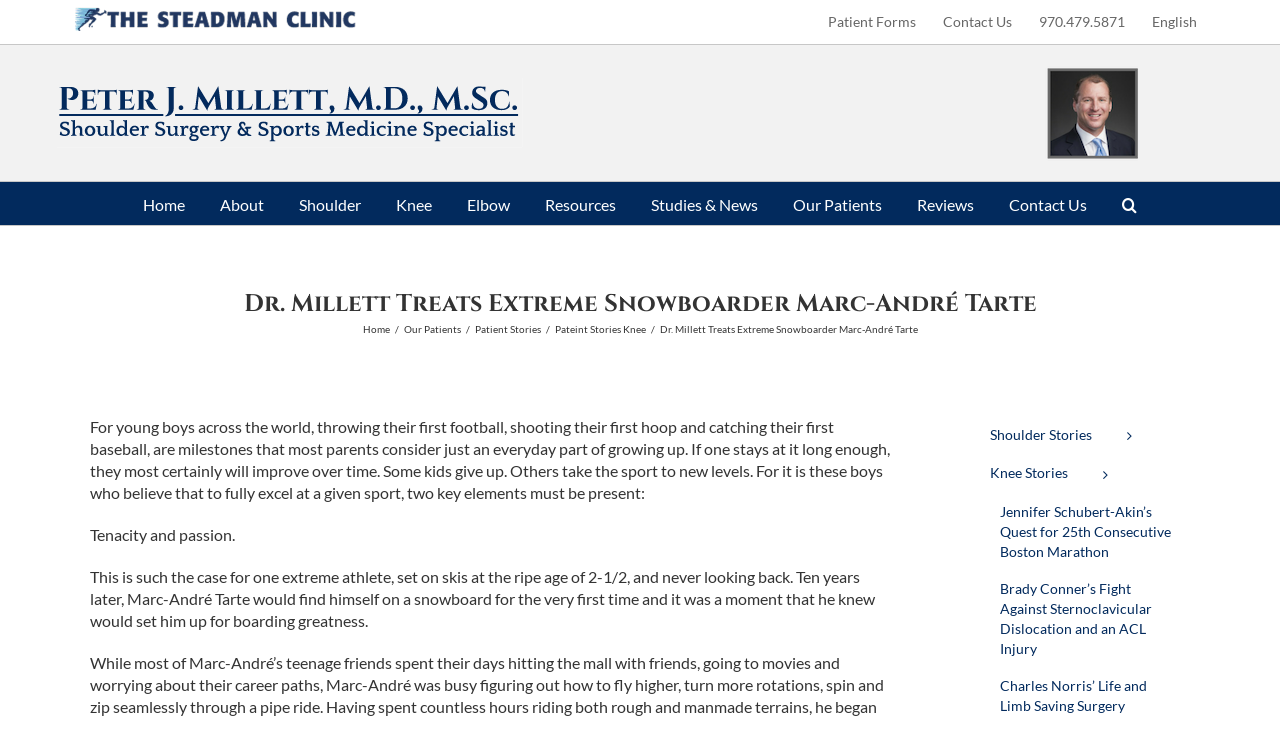

--- FILE ---
content_type: text/html; charset=UTF-8
request_url: https://drmillett.com/marc-andre-tarte-extreme-snowboarder-acl-tear-medial-and-lateral-meniscal-tears/
body_size: 31500
content:
<!DOCTYPE html>
<html class="avada-html-layout-wide avada-html-header-position-top" lang="en-US" prefix="og: http://ogp.me/ns# fb: http://ogp.me/ns/fb#">
<head>
	<meta http-equiv="X-UA-Compatible" content="IE=edge" />
	<meta http-equiv="Content-Type" content="text/html; charset=utf-8"/>
	<meta name="viewport" content="width=device-width, initial-scale=1" />
	<meta name='robots' content='index, follow, max-image-preview:large, max-snippet:-1, max-video-preview:-1' />
	<style>img:is([sizes="auto" i], [sizes^="auto," i]) { contain-intrinsic-size: 3000px 1500px }</style>
	<link rel="alternate" hreflang="en-us" href="https://drmillett.com/marc-andre-tarte-extreme-snowboarder-acl-tear-medial-and-lateral-meniscal-tears/" />
<link rel="alternate" hreflang="es-es" href="https://drmillett.com/es/marc-andre-tarte-snowboarder-extremo-lesion-de-meniscos-y-lca/" />
<link rel="alternate" hreflang="x-default" href="https://drmillett.com/marc-andre-tarte-extreme-snowboarder-acl-tear-medial-and-lateral-meniscal-tears/" />

	<!-- This site is optimized with the Yoast SEO plugin v26.8 - https://yoast.com/product/yoast-seo-wordpress/ -->
	<title>Marc-André Tarte - Extreme Snowboarder | Meniscus Tear and ACL Tear</title>
	<meta name="description" content="World renowned sports medicine specialist Dr. Peter J. Millett is a Vail orthopedic shoulder surgeon expert in arthroscopic surgery to repair the anterior cruciate ligament (ACL)." />
	<link rel="canonical" href="https://drmillett.com/marc-andre-tarte-extreme-snowboarder-acl-tear-medial-and-lateral-meniscal-tears/" />
	<meta property="og:locale" content="en_US" />
	<meta property="og:type" content="article" />
	<meta property="og:title" content="Marc-André Tarte - Extreme Snowboarder | Meniscus Tear and ACL Tear" />
	<meta property="og:description" content="World renowned sports medicine specialist Dr. Peter J. Millett is a Vail orthopedic shoulder surgeon expert in arthroscopic surgery to repair the anterior cruciate ligament (ACL)." />
	<meta property="og:url" content="https://drmillett.com/marc-andre-tarte-extreme-snowboarder-acl-tear-medial-and-lateral-meniscal-tears/" />
	<meta property="og:site_name" content="Peter Millett MD, Orthopedic Knee Elbow Shoulder Specialist" />
	<meta property="article:publisher" content="https://www.facebook.com/shouldersurgeon" />
	<meta property="article:published_time" content="2010-08-04T23:18:31+00:00" />
	<meta property="article:modified_time" content="2016-10-14T18:47:51+00:00" />
	<meta property="og:image" content="https://drmillett.com/wp-content/uploads/2010/08/DSC_0184_400.jpg" />
	<meta property="og:image:width" content="400" />
	<meta property="og:image:height" content="602" />
	<meta property="og:image:type" content="image/jpeg" />
	<meta name="author" content="Peter Millett, MD" />
	<meta name="twitter:card" content="summary_large_image" />
	<meta name="twitter:creator" content="@millettmd" />
	<meta name="twitter:site" content="@millettmd" />
	<meta name="twitter:label1" content="Written by" />
	<meta name="twitter:data1" content="Peter Millett, MD" />
	<meta name="twitter:label2" content="Est. reading time" />
	<meta name="twitter:data2" content="6 minutes" />
	<script type="application/ld+json" class="yoast-schema-graph">{"@context":"https://schema.org","@graph":[{"@type":"Article","@id":"https://drmillett.com/marc-andre-tarte-extreme-snowboarder-acl-tear-medial-and-lateral-meniscal-tears/#article","isPartOf":{"@id":"https://drmillett.com/marc-andre-tarte-extreme-snowboarder-acl-tear-medial-and-lateral-meniscal-tears/"},"author":{"name":"Peter Millett, MD","@id":"https://drmillett.com/es/#/schema/person/b88aecc97ae479a50f483b9d3f16d45d"},"headline":"Dr. Millett Treats Extreme Snowboarder Marc-André Tarte","datePublished":"2010-08-04T23:18:31+00:00","dateModified":"2016-10-14T18:47:51+00:00","mainEntityOfPage":{"@id":"https://drmillett.com/marc-andre-tarte-extreme-snowboarder-acl-tear-medial-and-lateral-meniscal-tears/"},"wordCount":1205,"commentCount":0,"publisher":{"@id":"https://drmillett.com/es/#organization"},"image":{"@id":"https://drmillett.com/marc-andre-tarte-extreme-snowboarder-acl-tear-medial-and-lateral-meniscal-tears/#primaryimage"},"thumbnailUrl":"https://drmillett.com/wp-content/uploads/2010/08/DSC_0184_400.jpg","articleSection":["Pateint Stories Knee","Patient Stories"],"inLanguage":"en-US","potentialAction":[{"@type":"CommentAction","name":"Comment","target":["https://drmillett.com/marc-andre-tarte-extreme-snowboarder-acl-tear-medial-and-lateral-meniscal-tears/#respond"]}]},{"@type":"WebPage","@id":"https://drmillett.com/marc-andre-tarte-extreme-snowboarder-acl-tear-medial-and-lateral-meniscal-tears/","url":"https://drmillett.com/marc-andre-tarte-extreme-snowboarder-acl-tear-medial-and-lateral-meniscal-tears/","name":"Marc-André Tarte - Extreme Snowboarder | Meniscus Tear and ACL Tear","isPartOf":{"@id":"https://drmillett.com/es/#website"},"primaryImageOfPage":{"@id":"https://drmillett.com/marc-andre-tarte-extreme-snowboarder-acl-tear-medial-and-lateral-meniscal-tears/#primaryimage"},"image":{"@id":"https://drmillett.com/marc-andre-tarte-extreme-snowboarder-acl-tear-medial-and-lateral-meniscal-tears/#primaryimage"},"thumbnailUrl":"https://drmillett.com/wp-content/uploads/2010/08/DSC_0184_400.jpg","datePublished":"2010-08-04T23:18:31+00:00","dateModified":"2016-10-14T18:47:51+00:00","description":"World renowned sports medicine specialist Dr. Peter J. Millett is a Vail orthopedic shoulder surgeon expert in arthroscopic surgery to repair the anterior cruciate ligament (ACL).","breadcrumb":{"@id":"https://drmillett.com/marc-andre-tarte-extreme-snowboarder-acl-tear-medial-and-lateral-meniscal-tears/#breadcrumb"},"inLanguage":"en-US","potentialAction":[{"@type":"ReadAction","target":["https://drmillett.com/marc-andre-tarte-extreme-snowboarder-acl-tear-medial-and-lateral-meniscal-tears/"]}]},{"@type":"ImageObject","inLanguage":"en-US","@id":"https://drmillett.com/marc-andre-tarte-extreme-snowboarder-acl-tear-medial-and-lateral-meniscal-tears/#primaryimage","url":"https://drmillett.com/wp-content/uploads/2010/08/DSC_0184_400.jpg","contentUrl":"https://drmillett.com/wp-content/uploads/2010/08/DSC_0184_400.jpg","width":400,"height":602,"caption":"Marc-André Tarte"},{"@type":"BreadcrumbList","@id":"https://drmillett.com/marc-andre-tarte-extreme-snowboarder-acl-tear-medial-and-lateral-meniscal-tears/#breadcrumb","itemListElement":[{"@type":"ListItem","position":1,"name":"Home","item":"https://drmillett.com/"},{"@type":"ListItem","position":2,"name":"Dr. Millett Treats Extreme Snowboarder Marc-André Tarte"}]},{"@type":"WebSite","@id":"https://drmillett.com/es/#website","url":"https://drmillett.com/es/","name":"Peter Millett MD | Orthopedic Knee Elbow Shoulder Specialist | Vail Denver Aspen Colorado","description":"Shoulder Surgeon &amp; Sports Medicine Specialist Ranked in the Top 1% of Surgeons in the US.","publisher":{"@id":"https://drmillett.com/es/#organization"},"potentialAction":[{"@type":"SearchAction","target":{"@type":"EntryPoint","urlTemplate":"https://drmillett.com/es/?s={search_term_string}"},"query-input":{"@type":"PropertyValueSpecification","valueRequired":true,"valueName":"search_term_string"}}],"inLanguage":"en-US"},{"@type":"Organization","@id":"https://drmillett.com/es/#organization","name":"Peter Millett, MD Elbow, Knee, Shoulder Specialist","url":"https://drmillett.com/es/","logo":{"@type":"ImageObject","inLanguage":"en-US","@id":"https://drmillett.com/es/#/schema/logo/image/","url":"https://drmillett.com/wp-content/uploads/2014/02/Peter-Millett-logo-1-92.png","contentUrl":"https://drmillett.com/wp-content/uploads/2014/02/Peter-Millett-logo-1-92.png","width":472,"height":80,"caption":"Peter Millett, MD Elbow, Knee, Shoulder Specialist"},"image":{"@id":"https://drmillett.com/es/#/schema/logo/image/"},"sameAs":["https://www.facebook.com/shouldersurgeon","https://x.com/millettmd","https://www.instagram.com/millettmd/","https://www.linkedin.com/in/petermillettorthopedicsurgeon","https://www.youtube.com/user/shoulderspecialists"]},{"@type":"Person","@id":"https://drmillett.com/es/#/schema/person/b88aecc97ae479a50f483b9d3f16d45d","name":"Peter Millett, MD","image":{"@type":"ImageObject","inLanguage":"en-US","@id":"https://drmillett.com/es/#/schema/person/image/","url":"https://secure.gravatar.com/avatar/e78e8af4dd1b94b205e931d67bb83674ccc9c36aa2d5aaaf65f03a6e4ddbf073?s=96&d=mm&r=g","contentUrl":"https://secure.gravatar.com/avatar/e78e8af4dd1b94b205e931d67bb83674ccc9c36aa2d5aaaf65f03a6e4ddbf073?s=96&d=mm&r=g","caption":"Peter Millett, MD"},"description":"Pennsylvania native Peter J. Millett, M.D., M.Sc. is an internationally renowned sports orthopedic surgeon, researcher, and author with numerous patents for groundbreaking orthopedic and biologic innovations. As a partner at The Steadman Clinic, Dr. Millett has been consistently selected as one of the “Best Doctors in America” and has been ranked in the top 1% of Orthopaedic Surgeons by U.S. News and World Reports. Using advanced open and arthroscopic surgical techniques Dr. Millett focuses on restoring damaged joints, ligaments and bones in the shoulder, elbow and knee.","sameAs":["https://drmillett.com"],"url":"https://drmillett.com/author/peter-millett-md/"}]}</script>
	<!-- / Yoast SEO plugin. -->


<link rel="alternate" type="application/rss+xml" title="Peter Millett MD, Orthopedic Knee Elbow Shoulder Specialist &raquo; Feed" href="https://drmillett.com/feed/" />
<link rel="alternate" type="application/rss+xml" title="Peter Millett MD, Orthopedic Knee Elbow Shoulder Specialist &raquo; Comments Feed" href="https://drmillett.com/comments/feed/" />
					<link rel="shortcut icon" href="https://drmillett.com/wp-content/uploads/2017/05/MillettFavicon.jpg" type="image/x-icon" />
		
		
		
				<link rel="alternate" type="application/rss+xml" title="Peter Millett MD, Orthopedic Knee Elbow Shoulder Specialist &raquo; Dr. Millett Treats Extreme Snowboarder Marc-André Tarte Comments Feed" href="https://drmillett.com/marc-andre-tarte-extreme-snowboarder-acl-tear-medial-and-lateral-meniscal-tears/feed/" />
					<meta name="description" content="For young boys across the world, throwing their first football, shooting their first hoop and catching their first baseball, are milestones that most parents consider just an everyday part of growing up. If one stays at it long enough, they most certainly will improve over time. Some kids give up. Others take the sport to"/>
				
		<meta property="og:locale" content="en_US"/>
		<meta property="og:type" content="article"/>
		<meta property="og:site_name" content="Peter Millett MD, Orthopedic Knee Elbow Shoulder Specialist"/>
		<meta property="og:title" content="Marc-André Tarte - Extreme Snowboarder | Meniscus Tear and ACL Tear"/>
				<meta property="og:description" content="For young boys across the world, throwing their first football, shooting their first hoop and catching their first baseball, are milestones that most parents consider just an everyday part of growing up. If one stays at it long enough, they most certainly will improve over time. Some kids give up. Others take the sport to"/>
				<meta property="og:url" content="https://drmillett.com/marc-andre-tarte-extreme-snowboarder-acl-tear-medial-and-lateral-meniscal-tears/"/>
										<meta property="article:published_time" content="2010-08-04T23:18:31-07:00"/>
							<meta property="article:modified_time" content="2016-10-14T18:47:51-07:00"/>
								<meta name="author" content="Peter Millett, MD"/>
								<meta property="og:image" content="https://drmillett.com/wp-content/uploads/2010/08/DSC_0184_400.jpg"/>
		<meta property="og:image:width" content="400"/>
		<meta property="og:image:height" content="602"/>
		<meta property="og:image:type" content="image/jpeg"/>
				<link rel='stylesheet' id='wp-customer-reviews-3-frontend-css' href='https://drmillett.com/wp-content/plugins/wp-customer-reviews/css/wp-customer-reviews.css?ver=3.7.7' type='text/css' media='all' />
<link rel='stylesheet' id='wpml-legacy-dropdown-0-css' href='https://drmillett.com/wp-content/plugins/sitepress-multilingual-cms/templates/language-switchers/legacy-dropdown/style.min.css?ver=1' type='text/css' media='all' />
<style id='wpml-legacy-dropdown-0-inline-css' type='text/css'>
.wpml-ls-statics-shortcode_actions{background-color:#eeeeee;}.wpml-ls-statics-shortcode_actions, .wpml-ls-statics-shortcode_actions .wpml-ls-sub-menu, .wpml-ls-statics-shortcode_actions a {border-color:#cdcdcd;}.wpml-ls-statics-shortcode_actions a, .wpml-ls-statics-shortcode_actions .wpml-ls-sub-menu a, .wpml-ls-statics-shortcode_actions .wpml-ls-sub-menu a:link, .wpml-ls-statics-shortcode_actions li:not(.wpml-ls-current-language) .wpml-ls-link, .wpml-ls-statics-shortcode_actions li:not(.wpml-ls-current-language) .wpml-ls-link:link {color:#444444;background-color:#ffffff;}.wpml-ls-statics-shortcode_actions .wpml-ls-sub-menu a:hover,.wpml-ls-statics-shortcode_actions .wpml-ls-sub-menu a:focus, .wpml-ls-statics-shortcode_actions .wpml-ls-sub-menu a:link:hover, .wpml-ls-statics-shortcode_actions .wpml-ls-sub-menu a:link:focus {color:#000000;background-color:#eeeeee;}.wpml-ls-statics-shortcode_actions .wpml-ls-current-language > a {color:#444444;background-color:#ffffff;}.wpml-ls-statics-shortcode_actions .wpml-ls-current-language:hover>a, .wpml-ls-statics-shortcode_actions .wpml-ls-current-language>a:focus {color:#000000;background-color:#eeeeee;}
</style>
<link rel='stylesheet' id='wpml-legacy-horizontal-list-0-css' href='https://drmillett.com/wp-content/plugins/sitepress-multilingual-cms/templates/language-switchers/legacy-list-horizontal/style.min.css?ver=1' type='text/css' media='all' />
<style id='wpml-legacy-horizontal-list-0-inline-css' type='text/css'>
.wpml-ls-statics-footer{background-color:#ffffff;}.wpml-ls-statics-footer, .wpml-ls-statics-footer .wpml-ls-sub-menu, .wpml-ls-statics-footer a {border-color:#cdcdcd;}.wpml-ls-statics-footer a, .wpml-ls-statics-footer .wpml-ls-sub-menu a, .wpml-ls-statics-footer .wpml-ls-sub-menu a:link, .wpml-ls-statics-footer li:not(.wpml-ls-current-language) .wpml-ls-link, .wpml-ls-statics-footer li:not(.wpml-ls-current-language) .wpml-ls-link:link {color:#444444;background-color:#ffffff;}.wpml-ls-statics-footer .wpml-ls-sub-menu a:hover,.wpml-ls-statics-footer .wpml-ls-sub-menu a:focus, .wpml-ls-statics-footer .wpml-ls-sub-menu a:link:hover, .wpml-ls-statics-footer .wpml-ls-sub-menu a:link:focus {color:#000000;background-color:#eeeeee;}.wpml-ls-statics-footer .wpml-ls-current-language > a {color:#444444;background-color:#ffffff;}.wpml-ls-statics-footer .wpml-ls-current-language:hover>a, .wpml-ls-statics-footer .wpml-ls-current-language>a:focus {color:#000000;background-color:#eeeeee;}
</style>
<link rel='stylesheet' id='wpml-menu-item-0-css' href='https://drmillett.com/wp-content/plugins/sitepress-multilingual-cms/templates/language-switchers/menu-item/style.min.css?ver=1' type='text/css' media='all' />
<link rel='stylesheet' id='fusion-dynamic-css-css' href='https://drmillett.com/wp-content/uploads/fusion-styles/75f2dcd7f9cca2440707cc4a573a10c8.min.css?ver=3.13.0' type='text/css' media='all' />
<script type="text/javascript" src="https://drmillett.com/wp-includes/js/jquery/jquery.min.js?ver=3.7.1" id="jquery-core-js"></script>
<script type="text/javascript" src="https://drmillett.com/wp-includes/js/jquery/jquery-migrate.min.js?ver=3.4.1" id="jquery-migrate-js"></script>
<script type="text/javascript" src="https://drmillett.com/wp-content/plugins/wp-customer-reviews/js/wp-customer-reviews.js?ver=3.7.7" id="wp-customer-reviews-3-frontend-js"></script>
<script type="text/javascript" src="//drmillett.com/wp-content/plugins/revslider/sr6/assets/js/rbtools.min.js?ver=6.7.29" async id="tp-tools-js"></script>
<script type="text/javascript" src="//drmillett.com/wp-content/plugins/revslider/sr6/assets/js/rs6.min.js?ver=6.7.29" async id="revmin-js"></script>
<script type="text/javascript" src="https://drmillett.com/wp-content/plugins/sitepress-multilingual-cms/templates/language-switchers/legacy-dropdown/script.min.js?ver=1" id="wpml-legacy-dropdown-0-js"></script>
<link rel="https://api.w.org/" href="https://drmillett.com/wp-json/" /><link rel="alternate" title="JSON" type="application/json" href="https://drmillett.com/wp-json/wp/v2/posts/211" /><link rel="EditURI" type="application/rsd+xml" title="RSD" href="https://drmillett.com/xmlrpc.php?rsd" />
<link rel='shortlink' href='https://drmillett.com/?p=211' />
<link rel="alternate" title="oEmbed (JSON)" type="application/json+oembed" href="https://drmillett.com/wp-json/oembed/1.0/embed?url=https%3A%2F%2Fdrmillett.com%2Fmarc-andre-tarte-extreme-snowboarder-acl-tear-medial-and-lateral-meniscal-tears%2F" />
<link rel="alternate" title="oEmbed (XML)" type="text/xml+oembed" href="https://drmillett.com/wp-json/oembed/1.0/embed?url=https%3A%2F%2Fdrmillett.com%2Fmarc-andre-tarte-extreme-snowboarder-acl-tear-medial-and-lateral-meniscal-tears%2F&#038;format=xml" />
<meta name="generator" content="WPML ver:4.8.6 stt:1,2;" />
		<link rel="manifest" href="https://drmillett.com/wp-json/wp/v2/web-app-manifest">
					<meta name="theme-color" content="#ffffff">
								<meta name="apple-mobile-web-app-capable" content="yes">
				<meta name="mobile-web-app-capable" content="yes">

				
				<meta name="apple-mobile-web-app-title" content="Peter Millett MD, Orthopedic Knee Elbow Shoulder Specialist">
		<meta name="application-name" content="Peter Millett MD, Orthopedic Knee Elbow Shoulder Specialist">
		<style type="text/css" id="css-fb-visibility">@media screen and (max-width: 640px){.fusion-no-small-visibility{display:none !important;}body .sm-text-align-center{text-align:center !important;}body .sm-text-align-left{text-align:left !important;}body .sm-text-align-right{text-align:right !important;}body .sm-flex-align-center{justify-content:center !important;}body .sm-flex-align-flex-start{justify-content:flex-start !important;}body .sm-flex-align-flex-end{justify-content:flex-end !important;}body .sm-mx-auto{margin-left:auto !important;margin-right:auto !important;}body .sm-ml-auto{margin-left:auto !important;}body .sm-mr-auto{margin-right:auto !important;}body .fusion-absolute-position-small{position:absolute;top:auto;width:100%;}.awb-sticky.awb-sticky-small{ position: sticky; top: var(--awb-sticky-offset,0); }}@media screen and (min-width: 641px) and (max-width: 1024px){.fusion-no-medium-visibility{display:none !important;}body .md-text-align-center{text-align:center !important;}body .md-text-align-left{text-align:left !important;}body .md-text-align-right{text-align:right !important;}body .md-flex-align-center{justify-content:center !important;}body .md-flex-align-flex-start{justify-content:flex-start !important;}body .md-flex-align-flex-end{justify-content:flex-end !important;}body .md-mx-auto{margin-left:auto !important;margin-right:auto !important;}body .md-ml-auto{margin-left:auto !important;}body .md-mr-auto{margin-right:auto !important;}body .fusion-absolute-position-medium{position:absolute;top:auto;width:100%;}.awb-sticky.awb-sticky-medium{ position: sticky; top: var(--awb-sticky-offset,0); }}@media screen and (min-width: 1025px){.fusion-no-large-visibility{display:none !important;}body .lg-text-align-center{text-align:center !important;}body .lg-text-align-left{text-align:left !important;}body .lg-text-align-right{text-align:right !important;}body .lg-flex-align-center{justify-content:center !important;}body .lg-flex-align-flex-start{justify-content:flex-start !important;}body .lg-flex-align-flex-end{justify-content:flex-end !important;}body .lg-mx-auto{margin-left:auto !important;margin-right:auto !important;}body .lg-ml-auto{margin-left:auto !important;}body .lg-mr-auto{margin-right:auto !important;}body .fusion-absolute-position-large{position:absolute;top:auto;width:100%;}.awb-sticky.awb-sticky-large{ position: sticky; top: var(--awb-sticky-offset,0); }}</style><meta name="generator" content="Powered by Slider Revolution 6.7.29 - responsive, Mobile-Friendly Slider Plugin for WordPress with comfortable drag and drop interface." />
<script>function setREVStartSize(e){
			//window.requestAnimationFrame(function() {
				window.RSIW = window.RSIW===undefined ? window.innerWidth : window.RSIW;
				window.RSIH = window.RSIH===undefined ? window.innerHeight : window.RSIH;
				try {
					var pw = document.getElementById(e.c).parentNode.offsetWidth,
						newh;
					pw = pw===0 || isNaN(pw) || (e.l=="fullwidth" || e.layout=="fullwidth") ? window.RSIW : pw;
					e.tabw = e.tabw===undefined ? 0 : parseInt(e.tabw);
					e.thumbw = e.thumbw===undefined ? 0 : parseInt(e.thumbw);
					e.tabh = e.tabh===undefined ? 0 : parseInt(e.tabh);
					e.thumbh = e.thumbh===undefined ? 0 : parseInt(e.thumbh);
					e.tabhide = e.tabhide===undefined ? 0 : parseInt(e.tabhide);
					e.thumbhide = e.thumbhide===undefined ? 0 : parseInt(e.thumbhide);
					e.mh = e.mh===undefined || e.mh=="" || e.mh==="auto" ? 0 : parseInt(e.mh,0);
					if(e.layout==="fullscreen" || e.l==="fullscreen")
						newh = Math.max(e.mh,window.RSIH);
					else{
						e.gw = Array.isArray(e.gw) ? e.gw : [e.gw];
						for (var i in e.rl) if (e.gw[i]===undefined || e.gw[i]===0) e.gw[i] = e.gw[i-1];
						e.gh = e.el===undefined || e.el==="" || (Array.isArray(e.el) && e.el.length==0)? e.gh : e.el;
						e.gh = Array.isArray(e.gh) ? e.gh : [e.gh];
						for (var i in e.rl) if (e.gh[i]===undefined || e.gh[i]===0) e.gh[i] = e.gh[i-1];
											
						var nl = new Array(e.rl.length),
							ix = 0,
							sl;
						e.tabw = e.tabhide>=pw ? 0 : e.tabw;
						e.thumbw = e.thumbhide>=pw ? 0 : e.thumbw;
						e.tabh = e.tabhide>=pw ? 0 : e.tabh;
						e.thumbh = e.thumbhide>=pw ? 0 : e.thumbh;
						for (var i in e.rl) nl[i] = e.rl[i]<window.RSIW ? 0 : e.rl[i];
						sl = nl[0];
						for (var i in nl) if (sl>nl[i] && nl[i]>0) { sl = nl[i]; ix=i;}
						var m = pw>(e.gw[ix]+e.tabw+e.thumbw) ? 1 : (pw-(e.tabw+e.thumbw)) / (e.gw[ix]);
						newh =  (e.gh[ix] * m) + (e.tabh + e.thumbh);
					}
					var el = document.getElementById(e.c);
					if (el!==null && el) el.style.height = newh+"px";
					el = document.getElementById(e.c+"_wrapper");
					if (el!==null && el) {
						el.style.height = newh+"px";
						el.style.display = "block";
					}
				} catch(e){
					console.log("Failure at Presize of Slider:" + e)
				}
			//});
		  };</script>
		<script type="text/javascript">
			var doc = document.documentElement;
			doc.setAttribute( 'data-useragent', navigator.userAgent );
		</script>
		<script>
  (function(i,s,o,g,r,a,m){i['GoogleAnalyticsObject']=r;i[r]=i[r]||function(){
  (i[r].q=i[r].q||[]).push(arguments)},i[r].l=1*new Date();a=s.createElement(o),
  m=s.getElementsByTagName(o)[0];a.async=1;a.src=g;m.parentNode.insertBefore(a,m)
  })(window,document,'script','//www.google-analytics.com/analytics.js','ga');

  ga('create', 'UA-38274983-1', 'auto');
  ga('send', 'pageview');

</script>
	<link href="https://plus.google.com/109477525140414523395" rel="publisher" />
<link href="https://plus.google.com/116020489604898282401" rel="author" />

<meta name="google-site-verification" content="exceLeX_zvFq4coRvsVBFPysu-cwnE1pw4yfstJO6Yc" />

<script>(function() {
  var _fbq = window._fbq || (window._fbq = []);
  if (!_fbq.loaded) {
    var fbds = document.createElement('script');
    fbds.async = true;
    fbds.src = '//connect.facebook.net/en_US/fbds.js';
    var s = document.getElementsByTagName('script')[0];
    s.parentNode.insertBefore(fbds, s);
    _fbq.loaded = true;
  }
  _fbq.push(['addPixelId', '1012721208768167']);
})();
window._fbq = window._fbq || [];
window._fbq.push(['track', 'PixelInitialized', {}]);
</script>
<noscript><img height="1" width="1" alt="" style="display:none" src="https://www.facebook.com/tr?id=1012721208768167&ev=PixelInitialized" /></noscript></head>

<body class="wp-singular post-template-default single single-post postid-211 single-format-standard wp-theme-Avada wp-child-theme-Avada-Child-Theme has-sidebar fusion-image-hovers fusion-pagination-sizing fusion-button_type-flat fusion-button_span-no fusion-button_gradient-linear avada-image-rollover-circle-yes avada-image-rollover-yes avada-image-rollover-direction-left fusion-body ltr no-tablet-sticky-header no-mobile-sticky-header avada-has-rev-slider-styles fusion-disable-outline fusion-sub-menu-fade mobile-logo-pos-center layout-wide-mode avada-has-boxed-modal-shadow-none layout-scroll-offset-full avada-has-zero-margin-offset-top fusion-top-header menu-text-align-center mobile-menu-design-modern fusion-show-pagination-text fusion-header-layout-v4 avada-responsive avada-footer-fx-none avada-menu-highlight-style-bar fusion-search-form-classic fusion-main-menu-search-dropdown fusion-avatar-square avada-sticky-shrinkage avada-dropdown-styles avada-blog-layout-medium avada-blog-archive-layout-medium avada-header-shadow-no avada-menu-icon-position-left avada-has-megamenu-shadow avada-has-mainmenu-dropdown-divider avada-has-header-100-width avada-has-pagetitle-100-width avada-has-mobile-menu-search avada-has-main-nav-search-icon avada-has-breadcrumb-mobile-hidden avada-has-titlebar-content_only avada-has-pagination-padding avada-flyout-menu-direction-fade avada-ec-views-v1" data-awb-post-id="211">
		<a class="skip-link screen-reader-text" href="#content">Skip to content</a>

	<div id="boxed-wrapper">
		
		<div id="wrapper" class="fusion-wrapper">
			<div id="home" style="position:relative;top:-1px;"></div>
							
					
			<header class="fusion-header-wrapper">
				<div class="fusion-header-v4 fusion-logo-alignment fusion-logo-center fusion-sticky-menu-1 fusion-sticky-logo- fusion-mobile-logo- fusion-sticky-menu-only fusion-header-menu-align-center fusion-mobile-menu-design-modern">
					
<div class="fusion-secondary-header">
	<div class="fusion-row">
					<div class="fusion-alignleft">
				<div class="fusion-contact-info"><span class="fusion-contact-info-phone-number"><a href="/"><img src='https://drmillett.com/wp-content/uploads/2025/02/TSC-Logo.svg' alt='The Steadman Clinic' width='292' height='40';'></a></span></div>			</div>
							<div class="fusion-alignright">
				<nav class="fusion-secondary-menu" role="navigation" aria-label="Secondary Menu"><ul id="menu-top-navigation" class="menu"><li  id="menu-item-3363"  class="menu-item menu-item-type-post_type menu-item-object-page menu-item-3363"  data-item-id="3363"><a  href="https://drmillett.com/patient-forms/" class="fusion-bar-highlight"><span class="menu-text">Patient Forms</span></a></li><li  id="menu-item-3404"  class="menu-item menu-item-type-post_type menu-item-object-page menu-item-3404"  data-item-id="3404"><a  href="https://drmillett.com/contact-form/" class="fusion-bar-highlight"><span class="menu-text">Contact Us</span></a></li><li  id="menu-item-5710"  class="menu-item menu-item-type-custom menu-item-object-custom menu-item-5710"  data-item-id="5710"><a  href="#" class="fusion-bar-highlight"><span class="menu-text">970.479.5871</span></a></li><li  id="menu-item-wpml-ls-186-en"  class="menu-item-language menu-item-language-current menu-item wpml-ls-slot-186 wpml-ls-item wpml-ls-item-en wpml-ls-current-language wpml-ls-menu-item wpml-ls-first-item menu-item-type-wpml_ls_menu_item menu-item-object-wpml_ls_menu_item menu-item-has-children menu-item-wpml-ls-186-en fusion-dropdown-menu"  data-classes="menu-item-language" data-item-id="wpml-ls-186-en"><a  href="https://drmillett.com/marc-andre-tarte-extreme-snowboarder-acl-tear-medial-and-lateral-meniscal-tears/" class="fusion-bar-highlight wpml-ls-link" role="menuitem"><span class="menu-text"><span class="wpml-ls-native" lang="en">English</span></span></a><ul class="sub-menu"><li  id="menu-item-wpml-ls-186-es"  class="menu-item-language menu-item wpml-ls-slot-186 wpml-ls-item wpml-ls-item-es wpml-ls-menu-item wpml-ls-last-item menu-item-type-wpml_ls_menu_item menu-item-object-wpml_ls_menu_item menu-item-wpml-ls-186-es fusion-dropdown-submenu"  data-classes="menu-item-language"><a  title="Switch to Spanish(Español)" href="https://drmillett.com/es/marc-andre-tarte-snowboarder-extremo-lesion-de-meniscos-y-lca/" class="fusion-bar-highlight wpml-ls-link" aria-label="Switch to Spanish(Español)" role="menuitem"><span><span class="wpml-ls-native" lang="es">Español</span><span class="wpml-ls-display"><span class="wpml-ls-bracket"> (</span>Spanish<span class="wpml-ls-bracket">)</span></span></span></a></li></ul></li></ul></nav><nav class="fusion-mobile-nav-holder fusion-mobile-menu-text-align-left" aria-label="Secondary Mobile Menu"></nav>			</div>
			</div>
</div>
<div class="fusion-header-sticky-height"></div>
<div class="fusion-sticky-header-wrapper"> <!-- start fusion sticky header wrapper -->
	<div class="fusion-header">
		<div class="fusion-row">
							<div class="fusion-logo" data-margin-top="0px" data-margin-bottom="0px" data-margin-left="-15px" data-margin-right="0px">
			<a class="fusion-logo-link"  href="https://drmillett.com/" >

						<!-- standard logo -->
			<img src="https://drmillett.com/wp-content/uploads/2025/02/Peter-J-Millett-MD-Vail-Co.svg" srcset="https://drmillett.com/wp-content/uploads/2025/02/Peter-J-Millett-MD-Vail-Co.svg 1x" width="470" height="70" alt="Peter Millett MD, Orthopedic Knee Elbow Shoulder Specialist Logo" data-retina_logo_url="" class="fusion-standard-logo" />

			
					</a>
		
<div class="fusion-header-content-3-wrapper">
			<div class="fusion-header-banner">
			<img style="margin-top: -15px; margin-bottom: -15px; float:right;" src="https://drmillett.com/wp-content/uploads/2019/05/Dr.-Millett-thumbnail-with-border.png" width="205" height="106">		</div>
	</div>
</div>
								<div class="fusion-mobile-menu-icons">
							<a href="#" class="fusion-icon awb-icon-bars" aria-label="Toggle mobile menu" aria-expanded="false"></a>
		
					<a href="#" class="fusion-icon awb-icon-search" aria-label="Toggle mobile search"></a>
		
		
			</div>
			
					</div>
	</div>
	<div class="fusion-secondary-main-menu">
		<div class="fusion-row">
			<nav class="fusion-main-menu" aria-label="Main Menu"><ul id="menu-main-nav" class="fusion-menu"><li  id="menu-item-1221"  class="menu-item menu-item-type-post_type menu-item-object-page menu-item-home menu-item-1221"  data-item-id="1221"><a  href="https://drmillett.com/" class="fusion-bar-highlight"><span class="menu-text">Home</span></a></li><li  id="menu-item-1262"  class="menu-item menu-item-type-post_type menu-item-object-page menu-item-has-children menu-item-1262 fusion-dropdown-menu"  data-item-id="1262"><a  href="https://drmillett.com/dr-peter-j-millett-orthopaedic-surgeon-vail-colorado/" class="fusion-bar-highlight"><span class="menu-text">About</span></a><ul class="sub-menu"><li  id="menu-item-1223"  class="menu-item menu-item-type-post_type menu-item-object-page menu-item-1223 fusion-dropdown-submenu" ><a  href="https://drmillett.com/dr-peter-j-millett-orthopaedic-surgeon-vail-colorado/" class="fusion-bar-highlight"><span>Peter Millett, MD, MSc</span></a></li><li  id="menu-item-1224"  class="menu-item menu-item-type-post_type menu-item-object-page menu-item-1224 fusion-dropdown-submenu" ><a  href="https://drmillett.com/our-team/" class="fusion-bar-highlight"><span>Our Team</span></a></li><li  id="menu-item-1225"  class="menu-item menu-item-type-post_type menu-item-object-page menu-item-1225 fusion-dropdown-submenu" ><a  href="https://drmillett.com/the-steadman-clinic/" class="fusion-bar-highlight"><span>The Steadman Clinic</span></a></li><li  id="menu-item-1226"  class="menu-item menu-item-type-post_type menu-item-object-page menu-item-1226 fusion-dropdown-submenu" ><a  href="https://drmillett.com/visiting-research-scholars-program-peter-j-millett-md-msc-steadman-philippon-research-institute-vail-co/" class="fusion-bar-highlight"><span>Visiting Research Scholars Program</span></a></li></ul></li><li  id="menu-item-4149"  class="menu-item menu-item-type-post_type menu-item-object-page menu-item-has-children menu-item-4149 fusion-megamenu-menu "  data-item-id="4149"><a  href="https://drmillett.com/shoulder/" class="fusion-bar-highlight"><span class="menu-text">Shoulder</span></a><div class="fusion-megamenu-wrapper fusion-columns-2 columns-per-row-2 columns-2 col-span-12 fusion-megamenu-fullwidth"><div class="row"><div class="fusion-megamenu-holder" style="width:800px;" data-width="800px"><ul class="fusion-megamenu"><li  id="menu-item-4996"  class="menu-item menu-item-type-custom menu-item-object-custom menu-item-has-children menu-item-4996 fusion-megamenu-submenu fusion-megamenu-columns-2 col-lg-6 col-md-6 col-sm-6" ><div class='fusion-megamenu-title'><span class="awb-justify-title">Shoulder Injuries</span></div><ul class="sub-menu"><li  id="menu-item-4262"  class="menu-item menu-item-type-post_type menu-item-object-post menu-item-4262" ><a  href="https://drmillett.com/ac-joint-injury/" class="fusion-bar-highlight"><span><span class="fusion-megamenu-bullet"></span>AC Joint Injury</span></a></li><li  id="menu-item-4276"  class="menu-item menu-item-type-post_type menu-item-object-post menu-item-4276" ><a  href="https://drmillett.com/arthritis-of-the-shoulder/" class="fusion-bar-highlight"><span><span class="fusion-megamenu-bullet"></span>Arthritis</span></a></li><li  id="menu-item-4261"  class="menu-item menu-item-type-post_type menu-item-object-post menu-item-4261" ><a  href="https://drmillett.com/bicep-tendon-injuries/" class="fusion-bar-highlight"><span><span class="fusion-megamenu-bullet"></span>Bicep Tendon Injuries</span></a></li><li  id="menu-item-4444"  class="menu-item menu-item-type-post_type menu-item-object-post menu-item-4444" ><a  href="https://drmillett.com/biceps-tendonitis-injury/" class="fusion-bar-highlight"><span><span class="fusion-megamenu-bullet"></span>Biceps Tendonitis</span></a></li><li  id="menu-item-4274"  class="menu-item menu-item-type-post_type menu-item-object-post menu-item-4274" ><a  href="https://drmillett.com/dislocated-shoulder-and-shoulder-instability/" class="fusion-bar-highlight"><span><span class="fusion-megamenu-bullet"></span>Dislocation</span></a></li><li  id="menu-item-4278"  class="menu-item menu-item-type-post_type menu-item-object-post menu-item-4278" ><a  href="https://drmillett.com/fractures-of-the-shoulder-area/" class="fusion-bar-highlight"><span><span class="fusion-megamenu-bullet"></span>Fractures</span></a></li><li  id="menu-item-4265"  class="menu-item menu-item-type-post_type menu-item-object-post menu-item-4265" ><a  href="https://drmillett.com/frozen-shoulder/" class="fusion-bar-highlight"><span><span class="fusion-megamenu-bullet"></span>Frozen Shoulder</span></a></li><li  id="menu-item-4266"  class="menu-item menu-item-type-post_type menu-item-object-post menu-item-4266" ><a  href="https://drmillett.com/injuries-in-overhead-athletes/" class="fusion-bar-highlight"><span><span class="fusion-megamenu-bullet"></span>Injuries in Overhead Athletes</span></a></li><li  id="menu-item-5703"  class="menu-item menu-item-type-post_type menu-item-object-post menu-item-5703" ><a  href="https://drmillett.com/labral-and-slap-tears/" class="fusion-bar-highlight"><span><span class="fusion-megamenu-bullet"></span>Labral and Slap Tears</span></a></li><li  id="menu-item-4267"  class="menu-item menu-item-type-post_type menu-item-object-post menu-item-4267" ><a  href="https://drmillett.com/rotator-cuff-injuries/" class="fusion-bar-highlight"><span><span class="fusion-megamenu-bullet"></span>Rotator Cuff Injuries</span></a></li><li  id="menu-item-6471"  class="menu-item menu-item-type-post_type menu-item-object-post menu-item-6471" ><a  href="https://drmillett.com/rotator-cuff-tendonitis-rotator-cuff-pain-vail-aspen-denver-co/" class="fusion-bar-highlight"><span><span class="fusion-megamenu-bullet"></span>Rotator Cuff Tendonitis</span></a></li><li  id="menu-item-8283"  class="menu-item menu-item-type-post_type menu-item-object-post menu-item-8283" ><a  href="https://drmillett.com/rotator-cuff-tear-senior-athletes-surgery-older-patients-outcomes/" class="fusion-bar-highlight"><span><span class="fusion-megamenu-bullet"></span>Rotator Cuff Tears in Senior Athletes</span></a></li><li  id="menu-item-6472"  class="menu-item menu-item-type-post_type menu-item-object-post menu-item-6472" ><a  href="https://drmillett.com/shoulder-dislocation-vs-shoulder-separation/" class="fusion-bar-highlight"><span><span class="fusion-megamenu-bullet"></span>Shoulder Dislocation vs. Shoulder Separation</span></a></li><li  id="menu-item-4280"  class="menu-item menu-item-type-post_type menu-item-object-post menu-item-4280" ><a  href="https://drmillett.com/scapulothoracic-bursitis-snapping-scapula/" class="fusion-bar-highlight"><span><span class="fusion-megamenu-bullet"></span>Snapping Scapula</span></a></li></ul></li><li  id="menu-item-4092"  class="menu-item menu-item-type-post_type menu-item-object-page menu-item-has-children menu-item-4092 fusion-megamenu-submenu menu-item-has-link fusion-megamenu-columns-2 col-lg-6 col-md-6 col-sm-6" ><div class='fusion-megamenu-title'><a class="awb-justify-title" href="https://drmillett.com/shoulder-surgery/">Shoulder Surgeries</a></div><ul class="sub-menu"><li  id="menu-item-4283"  class="menu-item menu-item-type-post_type menu-item-object-post menu-item-4283" ><a  href="https://drmillett.com/arthroscopic-ac-repair-for-treatment-of-shoulder-separations-ac-joint-dislocations/" class="fusion-bar-highlight"><span><span class="fusion-megamenu-bullet"></span>AC Joint Repair</span></a></li><li  id="menu-item-4284"  class="menu-item menu-item-type-post_type menu-item-object-post menu-item-4284" ><a  href="https://drmillett.com/general-orthopedic-arthroscopic-shoulder-surgery/" class="fusion-bar-highlight"><span><span class="fusion-megamenu-bullet"></span>Arthroscopic Shoulder Surgery</span></a></li><li  id="menu-item-4450"  class="menu-item menu-item-type-post_type menu-item-object-post menu-item-4450" ><a  href="https://drmillett.com/arthroscopic-stabilization-for-shoulder-dislocations-or-instability/" class="fusion-bar-highlight"><span><span class="fusion-megamenu-bullet"></span>Arthroscopic Stabilization</span></a></li><li  id="menu-item-4460"  class="menu-item menu-item-type-post_type menu-item-object-post menu-item-4460" ><a  href="https://drmillett.com/capsulolabral-reconstruction-bankart-for-shoulder-instability/" class="fusion-bar-highlight"><span><span class="fusion-megamenu-bullet"></span>Bankart Repair</span></a></li><li  id="menu-item-4443"  class="menu-item menu-item-type-post_type menu-item-object-post menu-item-4443" ><a  href="https://drmillett.com/biceps-tenodesis-treatment-for-torn-biceps/" class="fusion-bar-highlight"><span><span class="fusion-megamenu-bullet"></span>Biceps Tenodesis</span></a></li><li  id="menu-item-4454"  class="menu-item menu-item-type-post_type menu-item-object-post menu-item-4454" ><a  href="https://drmillett.com/joint-preservation-and-cartilage-restoration-procedures-for-the-shoulder-cam-procedure/" class="fusion-bar-highlight"><span><span class="fusion-megamenu-bullet"></span>CAM Procedure</span></a></li><li  id="menu-item-4455"  class="menu-item menu-item-type-post_type menu-item-object-post menu-item-4455" ><a  href="https://drmillett.com/clavicle-collar-bone-fracture-fixation/" class="fusion-bar-highlight"><span><span class="fusion-megamenu-bullet"></span>Clavicle Fracture Fixation</span></a></li><li  id="menu-item-4457"  class="menu-item menu-item-type-post_type menu-item-object-post menu-item-4457" ><a  href="https://drmillett.com/double-row-arthroscopic-rotator-cuff-repair-for-rotator-cuff-tears/" class="fusion-bar-highlight"><span><span class="fusion-megamenu-bullet"></span>Rotator Cuff Repair</span></a></li><li  id="menu-item-4463"  class="menu-item menu-item-type-post_type menu-item-object-post menu-item-4463" ><a  href="https://drmillett.com/minimally-invasive-shoulder-fracture-repair-surgery/" class="fusion-bar-highlight"><span><span class="fusion-megamenu-bullet"></span>Fracture Repair</span></a></li><li  id="menu-item-4459"  class="menu-item menu-item-type-post_type menu-item-object-post menu-item-4459" ><a  href="https://drmillett.com/rotator-cuff-healing-response-technique-for-partial-thickness-rotator-cuff-tears-or-tendonopathy/" class="fusion-bar-highlight"><span><span class="fusion-megamenu-bullet"></span>Healing Response Technique</span></a></li><li  id="menu-item-4441"  class="menu-item menu-item-type-post_type menu-item-object-post menu-item-4441" ><a  href="https://drmillett.com/latarjet-procedure-for-shoulder-instability/" class="fusion-bar-highlight"><span><span class="fusion-megamenu-bullet"></span>Latarjet Procedure</span></a></li><li  id="menu-item-7076"  class="menu-item menu-item-type-post_type menu-item-object-post menu-item-7076" ><a  href="https://drmillett.com/pectoralis-major-repair-pec-tear-vail-aspen-denver-co/" class="fusion-bar-highlight"><span><span class="fusion-megamenu-bullet"></span>Pectoralis Major Repair</span></a></li><li  id="menu-item-4451"  class="menu-item menu-item-type-post_type menu-item-object-post menu-item-4451" ><a  href="https://drmillett.com/use-of-autogenous-growth-factors-to-accelerate-healing-prp-and-acp/" class="fusion-bar-highlight"><span><span class="fusion-megamenu-bullet"></span>PRP and ACP Treatment</span></a></li><li  id="menu-item-5917"  class="menu-item menu-item-type-post_type menu-item-object-post menu-item-5917" ><a  href="https://drmillett.com/shoulder-joint-replacement-surgery-for-shoulder-arthritis/" class="fusion-bar-highlight"><span><span class="fusion-megamenu-bullet"></span>Shoulder Replacement</span></a></li><li  id="menu-item-6081"  class="menu-item menu-item-type-post_type menu-item-object-post menu-item-6081" ><a  href="https://drmillett.com/reverse-shoulder-replacement/" class="fusion-bar-highlight"><span><span class="fusion-megamenu-bullet"></span>Reverse Shoulder Replacement</span></a></li><li  id="menu-item-4452"  class="menu-item menu-item-type-post_type menu-item-object-post menu-item-4452" ><a  href="https://drmillett.com/arthroscopic-treatment-of-snapping-scapula-or-scapulothoracic-bursitis/" class="fusion-bar-highlight"><span><span class="fusion-megamenu-bullet"></span>Snapping Scapula Treatment</span></a></li><li  id="menu-item-5874"  class="menu-item menu-item-type-post_type menu-item-object-post menu-item-5874" ><a  href="https://drmillett.com/massive-rotator-cuff-tear-ascr-arthroscopic-superior-capsular-reconstruction-procedure/" class="fusion-bar-highlight"><span><span class="fusion-megamenu-bullet"></span>Superior Capsular Reconstruction</span></a></li><li  id="menu-item-4458"  class="menu-item menu-item-type-post_type menu-item-object-post menu-item-4458" ><a  href="https://drmillett.com/tendon-transfers-for-failed-rotator-cuff-repair/" class="fusion-bar-highlight"><span><span class="fusion-megamenu-bullet"></span>Tendon Transfers</span></a></li></ul></li></ul></div><div style="clear:both;"></div></div></div></li><li  id="menu-item-4147"  class="menu-item menu-item-type-post_type menu-item-object-page menu-item-has-children menu-item-4147 fusion-megamenu-menu "  data-item-id="4147"><a  href="https://drmillett.com/knee/" class="fusion-bar-highlight"><span class="menu-text">Knee</span></a><div class="fusion-megamenu-wrapper fusion-columns-2 columns-per-row-2 columns-2 col-span-12 fusion-megamenu-fullwidth"><div class="row"><div class="fusion-megamenu-holder" style="width:800px;" data-width="800px"><ul class="fusion-megamenu"><li  id="menu-item-1229"  class="menu-item menu-item-type-post_type menu-item-object-page menu-item-has-children menu-item-1229 fusion-megamenu-submenu menu-item-has-link fusion-megamenu-columns-2 col-lg-6 col-md-6 col-sm-6" ><div class='fusion-megamenu-title'><a class="awb-justify-title" href="https://drmillett.com/knee-injuries/">Knee Injuries</a></div><ul class="sub-menu"><li  id="menu-item-4499"  class="menu-item menu-item-type-post_type menu-item-object-post menu-item-4499" ><a  href="https://drmillett.com/acl-knee-injuries-anterior-cruciate-ligament/" class="fusion-bar-highlight"><span><span class="fusion-megamenu-bullet"></span>ACL Injury</span></a></li><li  id="menu-item-4498"  class="menu-item menu-item-type-post_type menu-item-object-post menu-item-4498" ><a  href="https://drmillett.com/chondral-knee-injuries-articular-cartilage-damage/" class="fusion-bar-highlight"><span><span class="fusion-megamenu-bullet"></span>Articular Cartilage Damage</span></a></li><li  id="menu-item-4500"  class="menu-item menu-item-type-post_type menu-item-object-post menu-item-4500" ><a  href="https://drmillett.com/meniscus-knee-injuries/" class="fusion-bar-highlight"><span><span class="fusion-megamenu-bullet"></span>Meniscus Injury</span></a></li><li  id="menu-item-4497"  class="menu-item menu-item-type-post_type menu-item-object-post menu-item-4497" ><a  href="https://drmillett.com/patellofemoral-pain-syndrome/" class="fusion-bar-highlight"><span><span class="fusion-megamenu-bullet"></span>Patellofemoral Pain Syndrome</span></a></li></ul></li><li  id="menu-item-4091"  class="menu-item menu-item-type-post_type menu-item-object-page menu-item-has-children menu-item-4091 fusion-megamenu-submenu menu-item-has-link fusion-megamenu-columns-2 col-lg-6 col-md-6 col-sm-6" ><div class='fusion-megamenu-title'><a class="awb-justify-title" href="https://drmillett.com/knee-surgeries/">Knee Surgeries</a></div><ul class="sub-menu"><li  id="menu-item-4504"  class="menu-item menu-item-type-post_type menu-item-object-post menu-item-4504" ><a  href="https://drmillett.com/acl-repair-anterior-cruciate-ligament/" class="fusion-bar-highlight"><span><span class="fusion-megamenu-bullet"></span>ACL Reconstruction</span></a></li><li  id="menu-item-4505"  class="menu-item menu-item-type-post_type menu-item-object-post menu-item-4505" ><a  href="https://drmillett.com/articular-cartilage-chondral-defects/" class="fusion-bar-highlight"><span><span class="fusion-megamenu-bullet"></span>Articular Cartilage Surgery</span></a></li><li  id="menu-item-4503"  class="menu-item menu-item-type-post_type menu-item-object-post menu-item-4503" ><a  href="https://drmillett.com/joint-preservation-surgery-for-osteoarthritis/" class="fusion-bar-highlight"><span><span class="fusion-megamenu-bullet"></span>Joint Preservation Surgery</span></a></li><li  id="menu-item-4506"  class="menu-item menu-item-type-post_type menu-item-object-post menu-item-4506" ><a  href="https://drmillett.com/meniscus-tear-repair-surgery/" class="fusion-bar-highlight"><span><span class="fusion-megamenu-bullet"></span>Meniscus Repair</span></a></li></ul></li></ul></div><div style="clear:both;"></div></div></div></li><li  id="menu-item-4148"  class="menu-item menu-item-type-post_type menu-item-object-page menu-item-has-children menu-item-4148 fusion-megamenu-menu "  data-item-id="4148"><a  href="https://drmillett.com/elbow/" class="fusion-bar-highlight"><span class="menu-text">Elbow</span></a><div class="fusion-megamenu-wrapper fusion-columns-2 columns-per-row-2 columns-2 col-span-12 fusion-megamenu-fullwidth"><div class="row"><div class="fusion-megamenu-holder" style="width:800px;" data-width="800px"><ul class="fusion-megamenu"><li  id="menu-item-1228"  class="menu-item menu-item-type-post_type menu-item-object-page menu-item-has-children menu-item-1228 fusion-megamenu-submenu menu-item-has-link fusion-megamenu-columns-2 col-lg-6 col-md-6 col-sm-6" ><div class='fusion-megamenu-title'><a class="awb-justify-title" href="https://drmillett.com/elbow-injuries/">Elbow Injuries</a></div><ul class="sub-menu"><li  id="menu-item-4511"  class="menu-item menu-item-type-post_type menu-item-object-post menu-item-4511" ><a  href="https://drmillett.com/arthritis-of-the-elbow/" class="fusion-bar-highlight"><span><span class="fusion-megamenu-bullet"></span>Arthritis of the Elbow</span></a></li><li  id="menu-item-4512"  class="menu-item menu-item-type-post_type menu-item-object-post menu-item-4512" ><a  href="https://drmillett.com/bicep-tendon-tear-or-rupture-elbow/" class="fusion-bar-highlight"><span><span class="fusion-megamenu-bullet"></span>Bicep Tendon Tear</span></a></li><li  id="menu-item-4507"  class="menu-item menu-item-type-post_type menu-item-object-post menu-item-4507" ><a  href="https://drmillett.com/distal-biceps-tear-treatment-for-torn-biceps-muscle-shoulder-surgeon-denver-colorado/" class="fusion-bar-highlight"><span><span class="fusion-megamenu-bullet"></span>Distal Biceps Tear</span></a></li><li  id="menu-item-4510"  class="menu-item menu-item-type-post_type menu-item-object-post menu-item-4510" ><a  href="https://drmillett.com/stiff-elbow-frozen-elbow/" class="fusion-bar-highlight"><span><span class="fusion-megamenu-bullet"></span>Frozen Elbow</span></a></li><li  id="menu-item-4513"  class="menu-item menu-item-type-post_type menu-item-object-post menu-item-4513" ><a  href="https://drmillett.com/medial-epicondylitis-golfers-elbow/" class="fusion-bar-highlight"><span><span class="fusion-megamenu-bullet"></span>Golfer’s Elbow</span></a></li><li  id="menu-item-4514"  class="menu-item menu-item-type-post_type menu-item-object-post menu-item-4514" ><a  href="https://drmillett.com/lateral-epicondylitis-tennis-elbow/" class="fusion-bar-highlight"><span><span class="fusion-megamenu-bullet"></span>Tennis Elbow</span></a></li><li  id="menu-item-4509"  class="menu-item menu-item-type-post_type menu-item-object-post menu-item-4509" ><a  href="https://drmillett.com/ulnar-collateral-ligament-injury-elbow-ucl-tear/" class="fusion-bar-highlight"><span><span class="fusion-megamenu-bullet"></span>UCL Injury</span></a></li><li  id="menu-item-4508"  class="menu-item menu-item-type-post_type menu-item-object-post menu-item-4508" ><a  href="https://drmillett.com/ulnar-nerve-entrapment-cubital-tunnel-syndrome-treatment/" class="fusion-bar-highlight"><span><span class="fusion-megamenu-bullet"></span>Ulnar Nerve Entrapment</span></a></li></ul></li><li  id="menu-item-4090"  class="menu-item menu-item-type-post_type menu-item-object-page menu-item-has-children menu-item-4090 fusion-megamenu-submenu menu-item-has-link fusion-megamenu-columns-2 col-lg-6 col-md-6 col-sm-6" ><div class='fusion-megamenu-title'><a class="awb-justify-title" href="https://drmillett.com/elbow-surgeries/">Elbow Surgeries</a></div><ul class="sub-menu"><li  id="menu-item-4515"  class="menu-item menu-item-type-post_type menu-item-object-post menu-item-4515" ><a  href="https://drmillett.com/elbow-arthroscopic-surgery/" class="fusion-bar-highlight"><span><span class="fusion-megamenu-bullet"></span>Arthroscopic Elbow Surgery</span></a></li><li  id="menu-item-4516"  class="menu-item menu-item-type-post_type menu-item-object-post menu-item-4516" ><a  href="https://drmillett.com/minimally-invasive-distal-biceps-tendon-repair-distal-biceps-tendon-reconstruction-vail-colorado/" class="fusion-bar-highlight"><span><span class="fusion-megamenu-bullet"></span>Distal Biceps Tendon Repair</span></a></li><li  id="menu-item-4517"  class="menu-item menu-item-type-post_type menu-item-object-post menu-item-4517" ><a  href="https://drmillett.com/surgery-to-repair-elbow-epicondylitis/" class="fusion-bar-highlight"><span><span class="fusion-megamenu-bullet"></span>Elbow Epicondylitis Repair</span></a></li><li  id="menu-item-4518"  class="menu-item menu-item-type-post_type menu-item-object-post menu-item-4518" ><a  href="https://drmillett.com/ulnar-collateral-ligament-reconstruction-tommy-john-procedure/" class="fusion-bar-highlight"><span><span class="fusion-megamenu-bullet"></span>Tommy John Surgery</span></a></li></ul></li></ul></div><div style="clear:both;"></div></div></div></li><li  id="menu-item-1235"  class="menu-item menu-item-type-post_type menu-item-object-page menu-item-has-children menu-item-1235 fusion-dropdown-menu"  data-item-id="1235"><a  href="https://drmillett.com/patient-resources/" class="fusion-bar-highlight"><span class="menu-text">Resources</span></a><ul class="sub-menu"><li  id="menu-item-7975"  class="menu-item menu-item-type-post_type menu-item-object-post menu-item-7975 fusion-dropdown-submenu" ><a  href="https://drmillett.com/medical-second-opinion-service-orthopedic-knee-shoulder-elbow/" class="fusion-bar-highlight"><span>Medical Second Opinion Service – MRI/X-Ray Review</span></a></li><li  id="menu-item-8194"  class="menu-item menu-item-type-post_type menu-item-object-page menu-item-8194 fusion-dropdown-submenu" ><a  href="https://drmillett.com/survey/" class="fusion-bar-highlight"><span>Patient Feedback</span></a></li><li  id="menu-item-1236"  class="menu-item menu-item-type-post_type menu-item-object-page menu-item-1236 fusion-dropdown-submenu" ><a  href="https://drmillett.com/office-information/" class="fusion-bar-highlight"><span>Office Information</span></a></li><li  id="menu-item-1237"  class="menu-item menu-item-type-post_type menu-item-object-page menu-item-1237 fusion-dropdown-submenu" ><a  href="https://drmillett.com/patient-forms/" class="fusion-bar-highlight"><span>Patient Forms</span></a></li><li  id="menu-item-1238"  class="menu-item menu-item-type-post_type menu-item-object-page menu-item-1238 fusion-dropdown-submenu" ><a  href="https://drmillett.com/surgery-information/" class="fusion-bar-highlight"><span>Surgery Information</span></a></li><li  id="menu-item-8542"  class="menu-item menu-item-type-post_type menu-item-object-page menu-item-8542 fusion-dropdown-submenu" ><a  href="https://drmillett.com/post-operative-dressing/" class="fusion-bar-highlight"><span>Post-Operative Dressing</span></a></li><li  id="menu-item-5004"  class="menu-item menu-item-type-post_type menu-item-object-page menu-item-5004 fusion-dropdown-submenu" ><a  href="https://drmillett.com/insurance-2/" class="fusion-bar-highlight"><span>Insurance</span></a></li><li  id="menu-item-1239"  class="menu-item menu-item-type-post_type menu-item-object-page menu-item-1239 fusion-dropdown-submenu" ><a  href="https://drmillett.com/international-patients/" class="fusion-bar-highlight"><span>International Patients</span></a></li><li  id="menu-item-1240"  class="menu-item menu-item-type-post_type menu-item-object-page menu-item-1240 fusion-dropdown-submenu" ><a  href="https://drmillett.com/rehab-manuals/" class="fusion-bar-highlight"><span>Rehab Manuals</span></a></li><li  id="menu-item-3088"  class="menu-item menu-item-type-taxonomy menu-item-object-category menu-item-3088 fusion-dropdown-submenu" ><a  href="https://drmillett.com/category/patient-resources/sports-medicine-terminology/" class="fusion-bar-highlight"><span>Sports Medicine Terminology</span></a></li><li  id="menu-item-5141"  class="menu-item menu-item-type-post_type menu-item-object-page menu-item-5141 fusion-dropdown-submenu" ><a  href="https://drmillett.com/youth-sports-injury-prevention/" class="fusion-bar-highlight"><span>Youth Sports Injury Prevention</span></a></li><li  id="menu-item-5818"  class="menu-item menu-item-type-custom menu-item-object-custom menu-item-5818 fusion-dropdown-submenu" ><a  href="/training" class="fusion-bar-highlight"><span>Professional Training</span></a></li></ul></li><li  id="menu-item-1241"  class="menu-item menu-item-type-post_type menu-item-object-page menu-item-has-children menu-item-1241 fusion-dropdown-menu"  data-item-id="1241"><a  href="https://drmillett.com/press-and-publications/" class="fusion-bar-highlight"><span class="menu-text">Studies &#038; News</span></a><ul class="sub-menu"><li  id="menu-item-2690"  class="menu-item menu-item-type-post_type menu-item-object-page menu-item-2690 fusion-dropdown-submenu" ><a  href="https://drmillett.com/articles-studies/" class="fusion-bar-highlight"><span>Articles &#038; Studies</span></a></li><li  id="menu-item-12003"  class="menu-item menu-item-type-post_type menu-item-object-page menu-item-12003 fusion-dropdown-submenu" ><a  href="https://drmillett.com/news/" class="fusion-bar-highlight"><span>News</span></a></li></ul></li><li  id="menu-item-1251"  class="menu-item menu-item-type-post_type menu-item-object-page menu-item-has-children menu-item-1251 fusion-dropdown-menu"  data-item-id="1251"><a  href="https://drmillett.com/our-patients/" class="fusion-bar-highlight"><span class="menu-text">Our Patients</span></a><ul class="sub-menu"><li  id="menu-item-5720"  class="menu-item menu-item-type-post_type menu-item-object-page menu-item-5720 fusion-dropdown-submenu" ><a  href="https://drmillett.com/patient-stories/" class="fusion-bar-highlight"><span>Patient Stories</span></a></li><li  id="menu-item-7810"  class="menu-item menu-item-type-post_type menu-item-object-page menu-item-7810 fusion-dropdown-submenu" ><a  href="https://drmillett.com/testimonials/" class="fusion-bar-highlight"><span>Testimonials</span></a></li><li  id="menu-item-5514"  class="menu-item menu-item-type-post_type menu-item-object-page menu-item-5514 fusion-dropdown-submenu" ><a  href="https://drmillett.com/testimonial-form/" class="fusion-bar-highlight"><span>Leave a Testimonial</span></a></li></ul></li><li  id="menu-item-8230"  class="menu-item menu-item-type-custom menu-item-object-custom menu-item-8230"  data-item-id="8230"><a  class="fusion-bar-highlight" data-toggle="modal" data-target=".reviewform"><span class="menu-text">Reviews</span></a></li><li  id="menu-item-5717"  class="menu-item menu-item-type-post_type menu-item-object-page menu-item-5717"  data-item-id="5717"><a  href="https://drmillett.com/contact-form/" class="fusion-bar-highlight"><span class="menu-text">Contact Us</span></a></li><li class="fusion-custom-menu-item fusion-main-menu-search"><a class="fusion-main-menu-icon fusion-bar-highlight" href="#" aria-label="Search" data-title="Search" title="Search" role="button" aria-expanded="false"></a><div class="fusion-custom-menu-item-contents">		<form role="search" class="searchform fusion-search-form  fusion-search-form-classic" method="get" action="https://drmillett.com/">
			<div class="fusion-search-form-content">

				
				<div class="fusion-search-field search-field">
					<label><span class="screen-reader-text">Search for:</span>
													<input type="search" value="" name="s" class="s" placeholder="Search..." required aria-required="true" aria-label="Search..."/>
											</label>
				</div>
				<div class="fusion-search-button search-button">
					<input type="submit" class="fusion-search-submit searchsubmit" aria-label="Search" value="&#xf002;" />
									</div>

				
			</div>


			
		</form>
		</div></li></ul></nav><nav class="fusion-main-menu fusion-sticky-menu" aria-label="Main Menu Sticky"><ul id="menu-top-navigation-1" class="fusion-menu"><li   class="menu-item menu-item-type-post_type menu-item-object-page menu-item-3363"  data-item-id="3363"><a  href="https://drmillett.com/patient-forms/" class="fusion-bar-highlight"><span class="menu-text">Patient Forms</span></a></li><li   class="menu-item menu-item-type-post_type menu-item-object-page menu-item-3404"  data-item-id="3404"><a  href="https://drmillett.com/contact-form/" class="fusion-bar-highlight"><span class="menu-text">Contact Us</span></a></li><li   class="menu-item menu-item-type-custom menu-item-object-custom menu-item-5710"  data-item-id="5710"><a  href="#" class="fusion-bar-highlight"><span class="menu-text">970.479.5871</span></a></li><li   class="menu-item-language menu-item-language-current menu-item wpml-ls-slot-186 wpml-ls-item wpml-ls-item-en wpml-ls-current-language wpml-ls-menu-item wpml-ls-first-item menu-item-type-wpml_ls_menu_item menu-item-object-wpml_ls_menu_item menu-item-has-children menu-item-wpml-ls-186-en fusion-dropdown-menu"  data-classes="menu-item-language" data-item-id="wpml-ls-186-en"><a  href="https://drmillett.com/marc-andre-tarte-extreme-snowboarder-acl-tear-medial-and-lateral-meniscal-tears/" class="fusion-bar-highlight wpml-ls-link" role="menuitem"><span class="menu-text"><span class="wpml-ls-native" lang="en">English</span></span></a><ul class="sub-menu"><li   class="menu-item-language menu-item wpml-ls-slot-186 wpml-ls-item wpml-ls-item-es wpml-ls-menu-item wpml-ls-last-item menu-item-type-wpml_ls_menu_item menu-item-object-wpml_ls_menu_item menu-item-wpml-ls-186-es fusion-dropdown-submenu"  data-classes="menu-item-language"><a  title="Switch to Spanish(Español)" href="https://drmillett.com/es/marc-andre-tarte-snowboarder-extremo-lesion-de-meniscos-y-lca/" class="fusion-bar-highlight wpml-ls-link" aria-label="Switch to Spanish(Español)" role="menuitem"><span><span class="wpml-ls-native" lang="es">Español</span><span class="wpml-ls-display"><span class="wpml-ls-bracket"> (</span>Spanish<span class="wpml-ls-bracket">)</span></span></span></a></li></ul></li><li class="fusion-custom-menu-item fusion-main-menu-search"><a class="fusion-main-menu-icon fusion-bar-highlight" href="#" aria-label="Search" data-title="Search" title="Search" role="button" aria-expanded="false"></a><div class="fusion-custom-menu-item-contents">		<form role="search" class="searchform fusion-search-form  fusion-search-form-classic" method="get" action="https://drmillett.com/">
			<div class="fusion-search-form-content">

				
				<div class="fusion-search-field search-field">
					<label><span class="screen-reader-text">Search for:</span>
													<input type="search" value="" name="s" class="s" placeholder="Search..." required aria-required="true" aria-label="Search..."/>
											</label>
				</div>
				<div class="fusion-search-button search-button">
					<input type="submit" class="fusion-search-submit searchsubmit" aria-label="Search" value="&#xf002;" />
									</div>

				
			</div>


			
		</form>
		</div></li></ul></nav><div class="fusion-mobile-navigation"><ul id="menu-main-nav-1" class="fusion-mobile-menu"><li   class="menu-item menu-item-type-post_type menu-item-object-page menu-item-home menu-item-1221"  data-item-id="1221"><a  href="https://drmillett.com/" class="fusion-bar-highlight"><span class="menu-text">Home</span></a></li><li   class="menu-item menu-item-type-post_type menu-item-object-page menu-item-has-children menu-item-1262 fusion-dropdown-menu"  data-item-id="1262"><a  href="https://drmillett.com/dr-peter-j-millett-orthopaedic-surgeon-vail-colorado/" class="fusion-bar-highlight"><span class="menu-text">About</span></a><ul class="sub-menu"><li   class="menu-item menu-item-type-post_type menu-item-object-page menu-item-1223 fusion-dropdown-submenu" ><a  href="https://drmillett.com/dr-peter-j-millett-orthopaedic-surgeon-vail-colorado/" class="fusion-bar-highlight"><span>Peter Millett, MD, MSc</span></a></li><li   class="menu-item menu-item-type-post_type menu-item-object-page menu-item-1224 fusion-dropdown-submenu" ><a  href="https://drmillett.com/our-team/" class="fusion-bar-highlight"><span>Our Team</span></a></li><li   class="menu-item menu-item-type-post_type menu-item-object-page menu-item-1225 fusion-dropdown-submenu" ><a  href="https://drmillett.com/the-steadman-clinic/" class="fusion-bar-highlight"><span>The Steadman Clinic</span></a></li><li   class="menu-item menu-item-type-post_type menu-item-object-page menu-item-1226 fusion-dropdown-submenu" ><a  href="https://drmillett.com/visiting-research-scholars-program-peter-j-millett-md-msc-steadman-philippon-research-institute-vail-co/" class="fusion-bar-highlight"><span>Visiting Research Scholars Program</span></a></li></ul></li><li   class="menu-item menu-item-type-post_type menu-item-object-page menu-item-has-children menu-item-4149 fusion-megamenu-menu "  data-item-id="4149"><a  href="https://drmillett.com/shoulder/" class="fusion-bar-highlight"><span class="menu-text">Shoulder</span></a><div class="fusion-megamenu-wrapper fusion-columns-2 columns-per-row-2 columns-2 col-span-12 fusion-megamenu-fullwidth"><div class="row"><div class="fusion-megamenu-holder" style="width:800px;" data-width="800px"><ul class="fusion-megamenu"><li   class="menu-item menu-item-type-custom menu-item-object-custom menu-item-has-children menu-item-4996 fusion-megamenu-submenu fusion-megamenu-columns-2 col-lg-6 col-md-6 col-sm-6" ><div class='fusion-megamenu-title'><span class="awb-justify-title">Shoulder Injuries</span></div><ul class="sub-menu"><li   class="menu-item menu-item-type-post_type menu-item-object-post menu-item-4262" ><a  href="https://drmillett.com/ac-joint-injury/" class="fusion-bar-highlight"><span><span class="fusion-megamenu-bullet"></span>AC Joint Injury</span></a></li><li   class="menu-item menu-item-type-post_type menu-item-object-post menu-item-4276" ><a  href="https://drmillett.com/arthritis-of-the-shoulder/" class="fusion-bar-highlight"><span><span class="fusion-megamenu-bullet"></span>Arthritis</span></a></li><li   class="menu-item menu-item-type-post_type menu-item-object-post menu-item-4261" ><a  href="https://drmillett.com/bicep-tendon-injuries/" class="fusion-bar-highlight"><span><span class="fusion-megamenu-bullet"></span>Bicep Tendon Injuries</span></a></li><li   class="menu-item menu-item-type-post_type menu-item-object-post menu-item-4444" ><a  href="https://drmillett.com/biceps-tendonitis-injury/" class="fusion-bar-highlight"><span><span class="fusion-megamenu-bullet"></span>Biceps Tendonitis</span></a></li><li   class="menu-item menu-item-type-post_type menu-item-object-post menu-item-4274" ><a  href="https://drmillett.com/dislocated-shoulder-and-shoulder-instability/" class="fusion-bar-highlight"><span><span class="fusion-megamenu-bullet"></span>Dislocation</span></a></li><li   class="menu-item menu-item-type-post_type menu-item-object-post menu-item-4278" ><a  href="https://drmillett.com/fractures-of-the-shoulder-area/" class="fusion-bar-highlight"><span><span class="fusion-megamenu-bullet"></span>Fractures</span></a></li><li   class="menu-item menu-item-type-post_type menu-item-object-post menu-item-4265" ><a  href="https://drmillett.com/frozen-shoulder/" class="fusion-bar-highlight"><span><span class="fusion-megamenu-bullet"></span>Frozen Shoulder</span></a></li><li   class="menu-item menu-item-type-post_type menu-item-object-post menu-item-4266" ><a  href="https://drmillett.com/injuries-in-overhead-athletes/" class="fusion-bar-highlight"><span><span class="fusion-megamenu-bullet"></span>Injuries in Overhead Athletes</span></a></li><li   class="menu-item menu-item-type-post_type menu-item-object-post menu-item-5703" ><a  href="https://drmillett.com/labral-and-slap-tears/" class="fusion-bar-highlight"><span><span class="fusion-megamenu-bullet"></span>Labral and Slap Tears</span></a></li><li   class="menu-item menu-item-type-post_type menu-item-object-post menu-item-4267" ><a  href="https://drmillett.com/rotator-cuff-injuries/" class="fusion-bar-highlight"><span><span class="fusion-megamenu-bullet"></span>Rotator Cuff Injuries</span></a></li><li   class="menu-item menu-item-type-post_type menu-item-object-post menu-item-6471" ><a  href="https://drmillett.com/rotator-cuff-tendonitis-rotator-cuff-pain-vail-aspen-denver-co/" class="fusion-bar-highlight"><span><span class="fusion-megamenu-bullet"></span>Rotator Cuff Tendonitis</span></a></li><li   class="menu-item menu-item-type-post_type menu-item-object-post menu-item-8283" ><a  href="https://drmillett.com/rotator-cuff-tear-senior-athletes-surgery-older-patients-outcomes/" class="fusion-bar-highlight"><span><span class="fusion-megamenu-bullet"></span>Rotator Cuff Tears in Senior Athletes</span></a></li><li   class="menu-item menu-item-type-post_type menu-item-object-post menu-item-6472" ><a  href="https://drmillett.com/shoulder-dislocation-vs-shoulder-separation/" class="fusion-bar-highlight"><span><span class="fusion-megamenu-bullet"></span>Shoulder Dislocation vs. Shoulder Separation</span></a></li><li   class="menu-item menu-item-type-post_type menu-item-object-post menu-item-4280" ><a  href="https://drmillett.com/scapulothoracic-bursitis-snapping-scapula/" class="fusion-bar-highlight"><span><span class="fusion-megamenu-bullet"></span>Snapping Scapula</span></a></li></ul></li><li   class="menu-item menu-item-type-post_type menu-item-object-page menu-item-has-children menu-item-4092 fusion-megamenu-submenu menu-item-has-link fusion-megamenu-columns-2 col-lg-6 col-md-6 col-sm-6" ><div class='fusion-megamenu-title'><a class="awb-justify-title" href="https://drmillett.com/shoulder-surgery/">Shoulder Surgeries</a></div><ul class="sub-menu"><li   class="menu-item menu-item-type-post_type menu-item-object-post menu-item-4283" ><a  href="https://drmillett.com/arthroscopic-ac-repair-for-treatment-of-shoulder-separations-ac-joint-dislocations/" class="fusion-bar-highlight"><span><span class="fusion-megamenu-bullet"></span>AC Joint Repair</span></a></li><li   class="menu-item menu-item-type-post_type menu-item-object-post menu-item-4284" ><a  href="https://drmillett.com/general-orthopedic-arthroscopic-shoulder-surgery/" class="fusion-bar-highlight"><span><span class="fusion-megamenu-bullet"></span>Arthroscopic Shoulder Surgery</span></a></li><li   class="menu-item menu-item-type-post_type menu-item-object-post menu-item-4450" ><a  href="https://drmillett.com/arthroscopic-stabilization-for-shoulder-dislocations-or-instability/" class="fusion-bar-highlight"><span><span class="fusion-megamenu-bullet"></span>Arthroscopic Stabilization</span></a></li><li   class="menu-item menu-item-type-post_type menu-item-object-post menu-item-4460" ><a  href="https://drmillett.com/capsulolabral-reconstruction-bankart-for-shoulder-instability/" class="fusion-bar-highlight"><span><span class="fusion-megamenu-bullet"></span>Bankart Repair</span></a></li><li   class="menu-item menu-item-type-post_type menu-item-object-post menu-item-4443" ><a  href="https://drmillett.com/biceps-tenodesis-treatment-for-torn-biceps/" class="fusion-bar-highlight"><span><span class="fusion-megamenu-bullet"></span>Biceps Tenodesis</span></a></li><li   class="menu-item menu-item-type-post_type menu-item-object-post menu-item-4454" ><a  href="https://drmillett.com/joint-preservation-and-cartilage-restoration-procedures-for-the-shoulder-cam-procedure/" class="fusion-bar-highlight"><span><span class="fusion-megamenu-bullet"></span>CAM Procedure</span></a></li><li   class="menu-item menu-item-type-post_type menu-item-object-post menu-item-4455" ><a  href="https://drmillett.com/clavicle-collar-bone-fracture-fixation/" class="fusion-bar-highlight"><span><span class="fusion-megamenu-bullet"></span>Clavicle Fracture Fixation</span></a></li><li   class="menu-item menu-item-type-post_type menu-item-object-post menu-item-4457" ><a  href="https://drmillett.com/double-row-arthroscopic-rotator-cuff-repair-for-rotator-cuff-tears/" class="fusion-bar-highlight"><span><span class="fusion-megamenu-bullet"></span>Rotator Cuff Repair</span></a></li><li   class="menu-item menu-item-type-post_type menu-item-object-post menu-item-4463" ><a  href="https://drmillett.com/minimally-invasive-shoulder-fracture-repair-surgery/" class="fusion-bar-highlight"><span><span class="fusion-megamenu-bullet"></span>Fracture Repair</span></a></li><li   class="menu-item menu-item-type-post_type menu-item-object-post menu-item-4459" ><a  href="https://drmillett.com/rotator-cuff-healing-response-technique-for-partial-thickness-rotator-cuff-tears-or-tendonopathy/" class="fusion-bar-highlight"><span><span class="fusion-megamenu-bullet"></span>Healing Response Technique</span></a></li><li   class="menu-item menu-item-type-post_type menu-item-object-post menu-item-4441" ><a  href="https://drmillett.com/latarjet-procedure-for-shoulder-instability/" class="fusion-bar-highlight"><span><span class="fusion-megamenu-bullet"></span>Latarjet Procedure</span></a></li><li   class="menu-item menu-item-type-post_type menu-item-object-post menu-item-7076" ><a  href="https://drmillett.com/pectoralis-major-repair-pec-tear-vail-aspen-denver-co/" class="fusion-bar-highlight"><span><span class="fusion-megamenu-bullet"></span>Pectoralis Major Repair</span></a></li><li   class="menu-item menu-item-type-post_type menu-item-object-post menu-item-4451" ><a  href="https://drmillett.com/use-of-autogenous-growth-factors-to-accelerate-healing-prp-and-acp/" class="fusion-bar-highlight"><span><span class="fusion-megamenu-bullet"></span>PRP and ACP Treatment</span></a></li><li   class="menu-item menu-item-type-post_type menu-item-object-post menu-item-5917" ><a  href="https://drmillett.com/shoulder-joint-replacement-surgery-for-shoulder-arthritis/" class="fusion-bar-highlight"><span><span class="fusion-megamenu-bullet"></span>Shoulder Replacement</span></a></li><li   class="menu-item menu-item-type-post_type menu-item-object-post menu-item-6081" ><a  href="https://drmillett.com/reverse-shoulder-replacement/" class="fusion-bar-highlight"><span><span class="fusion-megamenu-bullet"></span>Reverse Shoulder Replacement</span></a></li><li   class="menu-item menu-item-type-post_type menu-item-object-post menu-item-4452" ><a  href="https://drmillett.com/arthroscopic-treatment-of-snapping-scapula-or-scapulothoracic-bursitis/" class="fusion-bar-highlight"><span><span class="fusion-megamenu-bullet"></span>Snapping Scapula Treatment</span></a></li><li   class="menu-item menu-item-type-post_type menu-item-object-post menu-item-5874" ><a  href="https://drmillett.com/massive-rotator-cuff-tear-ascr-arthroscopic-superior-capsular-reconstruction-procedure/" class="fusion-bar-highlight"><span><span class="fusion-megamenu-bullet"></span>Superior Capsular Reconstruction</span></a></li><li   class="menu-item menu-item-type-post_type menu-item-object-post menu-item-4458" ><a  href="https://drmillett.com/tendon-transfers-for-failed-rotator-cuff-repair/" class="fusion-bar-highlight"><span><span class="fusion-megamenu-bullet"></span>Tendon Transfers</span></a></li></ul></li></ul></div><div style="clear:both;"></div></div></div></li><li   class="menu-item menu-item-type-post_type menu-item-object-page menu-item-has-children menu-item-4147 fusion-megamenu-menu "  data-item-id="4147"><a  href="https://drmillett.com/knee/" class="fusion-bar-highlight"><span class="menu-text">Knee</span></a><div class="fusion-megamenu-wrapper fusion-columns-2 columns-per-row-2 columns-2 col-span-12 fusion-megamenu-fullwidth"><div class="row"><div class="fusion-megamenu-holder" style="width:800px;" data-width="800px"><ul class="fusion-megamenu"><li   class="menu-item menu-item-type-post_type menu-item-object-page menu-item-has-children menu-item-1229 fusion-megamenu-submenu menu-item-has-link fusion-megamenu-columns-2 col-lg-6 col-md-6 col-sm-6" ><div class='fusion-megamenu-title'><a class="awb-justify-title" href="https://drmillett.com/knee-injuries/">Knee Injuries</a></div><ul class="sub-menu"><li   class="menu-item menu-item-type-post_type menu-item-object-post menu-item-4499" ><a  href="https://drmillett.com/acl-knee-injuries-anterior-cruciate-ligament/" class="fusion-bar-highlight"><span><span class="fusion-megamenu-bullet"></span>ACL Injury</span></a></li><li   class="menu-item menu-item-type-post_type menu-item-object-post menu-item-4498" ><a  href="https://drmillett.com/chondral-knee-injuries-articular-cartilage-damage/" class="fusion-bar-highlight"><span><span class="fusion-megamenu-bullet"></span>Articular Cartilage Damage</span></a></li><li   class="menu-item menu-item-type-post_type menu-item-object-post menu-item-4500" ><a  href="https://drmillett.com/meniscus-knee-injuries/" class="fusion-bar-highlight"><span><span class="fusion-megamenu-bullet"></span>Meniscus Injury</span></a></li><li   class="menu-item menu-item-type-post_type menu-item-object-post menu-item-4497" ><a  href="https://drmillett.com/patellofemoral-pain-syndrome/" class="fusion-bar-highlight"><span><span class="fusion-megamenu-bullet"></span>Patellofemoral Pain Syndrome</span></a></li></ul></li><li   class="menu-item menu-item-type-post_type menu-item-object-page menu-item-has-children menu-item-4091 fusion-megamenu-submenu menu-item-has-link fusion-megamenu-columns-2 col-lg-6 col-md-6 col-sm-6" ><div class='fusion-megamenu-title'><a class="awb-justify-title" href="https://drmillett.com/knee-surgeries/">Knee Surgeries</a></div><ul class="sub-menu"><li   class="menu-item menu-item-type-post_type menu-item-object-post menu-item-4504" ><a  href="https://drmillett.com/acl-repair-anterior-cruciate-ligament/" class="fusion-bar-highlight"><span><span class="fusion-megamenu-bullet"></span>ACL Reconstruction</span></a></li><li   class="menu-item menu-item-type-post_type menu-item-object-post menu-item-4505" ><a  href="https://drmillett.com/articular-cartilage-chondral-defects/" class="fusion-bar-highlight"><span><span class="fusion-megamenu-bullet"></span>Articular Cartilage Surgery</span></a></li><li   class="menu-item menu-item-type-post_type menu-item-object-post menu-item-4503" ><a  href="https://drmillett.com/joint-preservation-surgery-for-osteoarthritis/" class="fusion-bar-highlight"><span><span class="fusion-megamenu-bullet"></span>Joint Preservation Surgery</span></a></li><li   class="menu-item menu-item-type-post_type menu-item-object-post menu-item-4506" ><a  href="https://drmillett.com/meniscus-tear-repair-surgery/" class="fusion-bar-highlight"><span><span class="fusion-megamenu-bullet"></span>Meniscus Repair</span></a></li></ul></li></ul></div><div style="clear:both;"></div></div></div></li><li   class="menu-item menu-item-type-post_type menu-item-object-page menu-item-has-children menu-item-4148 fusion-megamenu-menu "  data-item-id="4148"><a  href="https://drmillett.com/elbow/" class="fusion-bar-highlight"><span class="menu-text">Elbow</span></a><div class="fusion-megamenu-wrapper fusion-columns-2 columns-per-row-2 columns-2 col-span-12 fusion-megamenu-fullwidth"><div class="row"><div class="fusion-megamenu-holder" style="width:800px;" data-width="800px"><ul class="fusion-megamenu"><li   class="menu-item menu-item-type-post_type menu-item-object-page menu-item-has-children menu-item-1228 fusion-megamenu-submenu menu-item-has-link fusion-megamenu-columns-2 col-lg-6 col-md-6 col-sm-6" ><div class='fusion-megamenu-title'><a class="awb-justify-title" href="https://drmillett.com/elbow-injuries/">Elbow Injuries</a></div><ul class="sub-menu"><li   class="menu-item menu-item-type-post_type menu-item-object-post menu-item-4511" ><a  href="https://drmillett.com/arthritis-of-the-elbow/" class="fusion-bar-highlight"><span><span class="fusion-megamenu-bullet"></span>Arthritis of the Elbow</span></a></li><li   class="menu-item menu-item-type-post_type menu-item-object-post menu-item-4512" ><a  href="https://drmillett.com/bicep-tendon-tear-or-rupture-elbow/" class="fusion-bar-highlight"><span><span class="fusion-megamenu-bullet"></span>Bicep Tendon Tear</span></a></li><li   class="menu-item menu-item-type-post_type menu-item-object-post menu-item-4507" ><a  href="https://drmillett.com/distal-biceps-tear-treatment-for-torn-biceps-muscle-shoulder-surgeon-denver-colorado/" class="fusion-bar-highlight"><span><span class="fusion-megamenu-bullet"></span>Distal Biceps Tear</span></a></li><li   class="menu-item menu-item-type-post_type menu-item-object-post menu-item-4510" ><a  href="https://drmillett.com/stiff-elbow-frozen-elbow/" class="fusion-bar-highlight"><span><span class="fusion-megamenu-bullet"></span>Frozen Elbow</span></a></li><li   class="menu-item menu-item-type-post_type menu-item-object-post menu-item-4513" ><a  href="https://drmillett.com/medial-epicondylitis-golfers-elbow/" class="fusion-bar-highlight"><span><span class="fusion-megamenu-bullet"></span>Golfer’s Elbow</span></a></li><li   class="menu-item menu-item-type-post_type menu-item-object-post menu-item-4514" ><a  href="https://drmillett.com/lateral-epicondylitis-tennis-elbow/" class="fusion-bar-highlight"><span><span class="fusion-megamenu-bullet"></span>Tennis Elbow</span></a></li><li   class="menu-item menu-item-type-post_type menu-item-object-post menu-item-4509" ><a  href="https://drmillett.com/ulnar-collateral-ligament-injury-elbow-ucl-tear/" class="fusion-bar-highlight"><span><span class="fusion-megamenu-bullet"></span>UCL Injury</span></a></li><li   class="menu-item menu-item-type-post_type menu-item-object-post menu-item-4508" ><a  href="https://drmillett.com/ulnar-nerve-entrapment-cubital-tunnel-syndrome-treatment/" class="fusion-bar-highlight"><span><span class="fusion-megamenu-bullet"></span>Ulnar Nerve Entrapment</span></a></li></ul></li><li   class="menu-item menu-item-type-post_type menu-item-object-page menu-item-has-children menu-item-4090 fusion-megamenu-submenu menu-item-has-link fusion-megamenu-columns-2 col-lg-6 col-md-6 col-sm-6" ><div class='fusion-megamenu-title'><a class="awb-justify-title" href="https://drmillett.com/elbow-surgeries/">Elbow Surgeries</a></div><ul class="sub-menu"><li   class="menu-item menu-item-type-post_type menu-item-object-post menu-item-4515" ><a  href="https://drmillett.com/elbow-arthroscopic-surgery/" class="fusion-bar-highlight"><span><span class="fusion-megamenu-bullet"></span>Arthroscopic Elbow Surgery</span></a></li><li   class="menu-item menu-item-type-post_type menu-item-object-post menu-item-4516" ><a  href="https://drmillett.com/minimally-invasive-distal-biceps-tendon-repair-distal-biceps-tendon-reconstruction-vail-colorado/" class="fusion-bar-highlight"><span><span class="fusion-megamenu-bullet"></span>Distal Biceps Tendon Repair</span></a></li><li   class="menu-item menu-item-type-post_type menu-item-object-post menu-item-4517" ><a  href="https://drmillett.com/surgery-to-repair-elbow-epicondylitis/" class="fusion-bar-highlight"><span><span class="fusion-megamenu-bullet"></span>Elbow Epicondylitis Repair</span></a></li><li   class="menu-item menu-item-type-post_type menu-item-object-post menu-item-4518" ><a  href="https://drmillett.com/ulnar-collateral-ligament-reconstruction-tommy-john-procedure/" class="fusion-bar-highlight"><span><span class="fusion-megamenu-bullet"></span>Tommy John Surgery</span></a></li></ul></li></ul></div><div style="clear:both;"></div></div></div></li><li   class="menu-item menu-item-type-post_type menu-item-object-page menu-item-has-children menu-item-1235 fusion-dropdown-menu"  data-item-id="1235"><a  href="https://drmillett.com/patient-resources/" class="fusion-bar-highlight"><span class="menu-text">Resources</span></a><ul class="sub-menu"><li   class="menu-item menu-item-type-post_type menu-item-object-post menu-item-7975 fusion-dropdown-submenu" ><a  href="https://drmillett.com/medical-second-opinion-service-orthopedic-knee-shoulder-elbow/" class="fusion-bar-highlight"><span>Medical Second Opinion Service – MRI/X-Ray Review</span></a></li><li   class="menu-item menu-item-type-post_type menu-item-object-page menu-item-8194 fusion-dropdown-submenu" ><a  href="https://drmillett.com/survey/" class="fusion-bar-highlight"><span>Patient Feedback</span></a></li><li   class="menu-item menu-item-type-post_type menu-item-object-page menu-item-1236 fusion-dropdown-submenu" ><a  href="https://drmillett.com/office-information/" class="fusion-bar-highlight"><span>Office Information</span></a></li><li   class="menu-item menu-item-type-post_type menu-item-object-page menu-item-1237 fusion-dropdown-submenu" ><a  href="https://drmillett.com/patient-forms/" class="fusion-bar-highlight"><span>Patient Forms</span></a></li><li   class="menu-item menu-item-type-post_type menu-item-object-page menu-item-1238 fusion-dropdown-submenu" ><a  href="https://drmillett.com/surgery-information/" class="fusion-bar-highlight"><span>Surgery Information</span></a></li><li   class="menu-item menu-item-type-post_type menu-item-object-page menu-item-8542 fusion-dropdown-submenu" ><a  href="https://drmillett.com/post-operative-dressing/" class="fusion-bar-highlight"><span>Post-Operative Dressing</span></a></li><li   class="menu-item menu-item-type-post_type menu-item-object-page menu-item-5004 fusion-dropdown-submenu" ><a  href="https://drmillett.com/insurance-2/" class="fusion-bar-highlight"><span>Insurance</span></a></li><li   class="menu-item menu-item-type-post_type menu-item-object-page menu-item-1239 fusion-dropdown-submenu" ><a  href="https://drmillett.com/international-patients/" class="fusion-bar-highlight"><span>International Patients</span></a></li><li   class="menu-item menu-item-type-post_type menu-item-object-page menu-item-1240 fusion-dropdown-submenu" ><a  href="https://drmillett.com/rehab-manuals/" class="fusion-bar-highlight"><span>Rehab Manuals</span></a></li><li   class="menu-item menu-item-type-taxonomy menu-item-object-category menu-item-3088 fusion-dropdown-submenu" ><a  href="https://drmillett.com/category/patient-resources/sports-medicine-terminology/" class="fusion-bar-highlight"><span>Sports Medicine Terminology</span></a></li><li   class="menu-item menu-item-type-post_type menu-item-object-page menu-item-5141 fusion-dropdown-submenu" ><a  href="https://drmillett.com/youth-sports-injury-prevention/" class="fusion-bar-highlight"><span>Youth Sports Injury Prevention</span></a></li><li   class="menu-item menu-item-type-custom menu-item-object-custom menu-item-5818 fusion-dropdown-submenu" ><a  href="/training" class="fusion-bar-highlight"><span>Professional Training</span></a></li></ul></li><li   class="menu-item menu-item-type-post_type menu-item-object-page menu-item-has-children menu-item-1241 fusion-dropdown-menu"  data-item-id="1241"><a  href="https://drmillett.com/press-and-publications/" class="fusion-bar-highlight"><span class="menu-text">Studies &#038; News</span></a><ul class="sub-menu"><li   class="menu-item menu-item-type-post_type menu-item-object-page menu-item-2690 fusion-dropdown-submenu" ><a  href="https://drmillett.com/articles-studies/" class="fusion-bar-highlight"><span>Articles &#038; Studies</span></a></li><li   class="menu-item menu-item-type-post_type menu-item-object-page menu-item-12003 fusion-dropdown-submenu" ><a  href="https://drmillett.com/news/" class="fusion-bar-highlight"><span>News</span></a></li></ul></li><li   class="menu-item menu-item-type-post_type menu-item-object-page menu-item-has-children menu-item-1251 fusion-dropdown-menu"  data-item-id="1251"><a  href="https://drmillett.com/our-patients/" class="fusion-bar-highlight"><span class="menu-text">Our Patients</span></a><ul class="sub-menu"><li   class="menu-item menu-item-type-post_type menu-item-object-page menu-item-5720 fusion-dropdown-submenu" ><a  href="https://drmillett.com/patient-stories/" class="fusion-bar-highlight"><span>Patient Stories</span></a></li><li   class="menu-item menu-item-type-post_type menu-item-object-page menu-item-7810 fusion-dropdown-submenu" ><a  href="https://drmillett.com/testimonials/" class="fusion-bar-highlight"><span>Testimonials</span></a></li><li   class="menu-item menu-item-type-post_type menu-item-object-page menu-item-5514 fusion-dropdown-submenu" ><a  href="https://drmillett.com/testimonial-form/" class="fusion-bar-highlight"><span>Leave a Testimonial</span></a></li></ul></li><li   class="menu-item menu-item-type-custom menu-item-object-custom menu-item-8230"  data-item-id="8230"><a  class="fusion-bar-highlight" data-toggle="modal" data-target=".reviewform"><span class="menu-text">Reviews</span></a></li><li   class="menu-item menu-item-type-post_type menu-item-object-page menu-item-5717"  data-item-id="5717"><a  href="https://drmillett.com/contact-form/" class="fusion-bar-highlight"><span class="menu-text">Contact Us</span></a></li></ul></div>
<nav class="fusion-mobile-nav-holder fusion-mobile-menu-text-align-left" aria-label="Main Menu Mobile"></nav>

	<nav class="fusion-mobile-nav-holder fusion-mobile-menu-text-align-left fusion-mobile-sticky-nav-holder" aria-label="Main Menu Mobile Sticky"></nav>
			
<div class="fusion-clearfix"></div>
<div class="fusion-mobile-menu-search">
			<form role="search" class="searchform fusion-search-form  fusion-search-form-classic" method="get" action="https://drmillett.com/">
			<div class="fusion-search-form-content">

				
				<div class="fusion-search-field search-field">
					<label><span class="screen-reader-text">Search for:</span>
													<input type="search" value="" name="s" class="s" placeholder="Search..." required aria-required="true" aria-label="Search..."/>
											</label>
				</div>
				<div class="fusion-search-button search-button">
					<input type="submit" class="fusion-search-submit searchsubmit" aria-label="Search" value="&#xf002;" />
									</div>

				
			</div>


			
		</form>
		</div>
		</div>
	</div>
</div> <!-- end fusion sticky header wrapper -->
				</div>
				<div class="fusion-clearfix"></div>
			</header>
								
							<div id="sliders-container" class="fusion-slider-visibility">
					</div>
				
					
							
			<section class="avada-page-titlebar-wrapper" aria-label="Page Title Bar">
	<div class="fusion-page-title-bar fusion-page-title-bar-none fusion-page-title-bar-center">
		<div class="fusion-page-title-row">
			<div class="fusion-page-title-wrapper">
				<div class="fusion-page-title-captions">

																							<h1 class="entry-title">Dr. Millett Treats Extreme Snowboarder Marc-André Tarte</h1>

											
																		<div class="fusion-page-title-secondary">
								<nav class="fusion-breadcrumbs awb-yoast-breadcrumbs" aria-label="Breadcrumb"><ol class="awb-breadcrumb-list"><li class="fusion-breadcrumb-item awb-breadcrumb-sep awb-home" ><a href="https://drmillett.com" class="fusion-breadcrumb-link"><span >Home</span></a></li><li class="fusion-breadcrumb-item awb-breadcrumb-sep" ><a href="https://drmillett.com/category/our-patients/" class="fusion-breadcrumb-link"><span >Our Patients</span></a></li><li class="fusion-breadcrumb-item awb-breadcrumb-sep" ><a href="https://drmillett.com/category/our-patients/patient-stories/" class="fusion-breadcrumb-link"><span >Patient Stories</span></a></li><li class="fusion-breadcrumb-item awb-breadcrumb-sep" ><a href="https://drmillett.com/category/our-patients/patient-stories/patient-stories-knee/" class="fusion-breadcrumb-link"><span >Pateint Stories Knee</span></a></li><li class="fusion-breadcrumb-item"  aria-current="page"><span  class="breadcrumb-leaf">Dr. Millett Treats Extreme Snowboarder Marc-André Tarte</span></li></ol></nav>							</div>
											
				</div>

				
			</div>
		</div>
	</div>
</section>

						<main id="main" class="clearfix ">
				<div class="fusion-row" style="">

<section id="content" style="float: left;">
	
					<article id="post-211" class="post post-211 type-post status-publish format-standard has-post-thumbnail hentry category-patient-stories-knee category-patient-stories">
										<span class="entry-title" style="display: none;">Dr. Millett Treats Extreme Snowboarder Marc-André Tarte</span>
			
				
						<div class="post-content">
				<p>For young boys across the world, throwing their first football, shooting their first hoop and catching their first baseball, are milestones that most parents consider just an everyday part of growing up. If one stays at it long enough, they most certainly will improve over time. Some kids give up. Others take the sport to new levels. For it is these boys who believe that to fully excel at a given sport, two key elements must be present:</p>
<p>Tenacity and passion.</p>
<p>This is such the case for one extreme athlete, set on skis at the ripe age of 2-1/2, and never looking back. Ten years later, Marc-André Tarte would find himself on a snowboard for the very first time and it was a moment that he knew would set him up for boarding greatness.</p>
<p>While most of Marc-André’s teenage friends spent their days hitting the mall with friends, going to movies and worrying about their career paths, Marc-André was busy figuring out how to fly higher, turn more rotations, spin and zip seamlessly through a pipe ride. Having spent countless hours riding both rough and manmade terrains, he began to enter tournaments…and win.</p>
<p>Today, at the age of 31, Marc-André has more than 17 years experience on a snowboard and has spent the last decade as a professional athlete in the sport. When he began winning contest after contest, sponsors began to take a serious look at him and the rewards since have been countless. Aside from traveling the world and competing in events in such destinations as China, Russia, Taiwan and Cape Town, Marc-André has spent hundreds upon hundreds of hours training to reach new personal goals and exceed all limits that this thrilling sport has to offer. Spare time spent jumping off treacherous mountainsides and reaching new heights on manmade pipes all over the world most definitely have put him on the top of his game.</p>
<p>So it was not a surprise that 10 nations looked to Marc-André to help train their athletes for the 2010 Olympics. Included in this mix, was the Silver Medalist from Finland, Peetu Piiroinen—an athlete Marc-André trained just two weeks before the Olympic event.</p>
<p>So how does someone with such drive, such passion for an extreme sport, and such zeal to reach new highs stay intact in one piece? Well, he doesn’t.</p>
<p>“I&#8217;ve racked up so many injuries over the course of my career that I felt selling giant inflatable airbags for freestyle sports training was going to be my new passion. In all seriousness, injuries are just a part of this sport and in my opinion, the only downside to choosing this as a career,” said Marc-André.</p>
<p>While Marc-André has sustained numerous injuries in the past, one in particular sent him to the surgery table in 2009. “I unwillingly following a 19-year old snowboarder off of a cliff in Japan and partially tore my meniscus and my <a href="https://drmillett.com/acl-knee-injuries-anterior-cruciate-ligament" target="_self">ACL</a>. Several doctors in Europe said I needed surgery, but I decided to mend the injury on my own. It worked; but then not long after, I went to New Zealand and jumped the biggest jump of my life (a switch 540 over 140 feet). That was a perfect jump. But on the second try, I came down wrong and in the days and months that followed I kept re-injuring my knee over and over again. Another visit to Japan, I was whipping through the Japanese forest, when wham! I completely tore my ACL. I knew in my heart surgery was probably in my near future.”</p>
<p>Marc-André visited a doctor before arriving home and was told that he should have surgery to repair his ACL injury. Upon arriving to the US, he visited Dr. Peter Millett almost immediately.</p>
<p><img fetchpriority="high" decoding="async" class="image_border_frame" style="margin-right: 5px; float: left;" src="https://drmillett.com/wp-content/uploads/images/stories/Patient_Stories/Marc-AndreTarte.png" alt="Marc-AndreTarte" width="287" height="191" />“Over the years of injuries, I have gotten to know really good doctors and reputable establishments. For my ACL injury, it seemed like a no-brainer to go where all the other professional athletes go—<a href="http://thesteadmanclinic.com" target="_self">The Steadman Clinic</a>. You know you’re not in Kansas anymore when you see the signatures on the pictures and t-shirts that hang on the walls from professional athletes—many of them legends in their own right.”</p>
<p>Dr. Millett concurred that surgery was needed and recommended the procedure take place as soon as possible. In order to hasten his recovery, within 48 hours Marc-André was wheeled into the surgery center at The Steadman Clinic and Dr. Millett successfully repaired the ACL injury.</p>
<p>“Marc-André is an elite-level professional snowboarder and came to me during the height of his career with a complete rupture of the ACL. He also had a grade 4 chondral lesion of the medial femoral condyle and a complex tear of the posterior horn of the lateral meniscus. Because of the complexity of the injuries to his right knee and in order to get him back to normal quickly, we did not delay surgery. I see a lot of elite athletes and in many cases such as Marc-André’s, surgery is the only answer in order to repair the knee and get them back to a pre-injury status,” said Dr. Millett.</p>
<p>“Marc-André’s surgery consisted of right knee <a href="https://drmillett.com/acl-reconstruction-surgery-anterior-cruciate-ligament" target="_self">ACL reconstruction</a> with tibialis anterior allograft, with repairs of both meniscal cartilages, microfracture of medial femoral condyle grade 4 lesion and chondroplasty of both the patella and trochlea. Considering the severity of his injuries, an excellent repair was achieved thus leaving us with very high hopes that his snowboarding career could resume back to normal.”</p>
<p>After surgery, Marc-André went through strict rehabilitation and spent a great deal of time nursing his knee back to health through passive motion movement, ice, rest and eventually strengthening exercises.</p>
<p><img decoding="async" style="margin-left: 5px; float: right;" src="https://drmillett.com/wp-content/uploads/images/stories/Patient_Stories/MarcAndreTarte_v2.png" alt="MarcAndreTarte_v2" width="267" height="178" />Although the surgery for Marc-André was inevitable and necessary, he is a firm believer that surgery alone is never the answer. Commitment to the post-surgical rehabilitation is equally important. “Individuals have to work long and hard before their knees catch up to the top physical form they were pre-injury. When you can undergo intense hikes, bike rides, climbing and swimming, you will be ready to charge like never before but the key is for your entire body to be active, strengthened and at its peak agility in order for your operation to be a success. Thankfully, Dr. Millett was there to help recover my knee when I no longer could help recover it myself,” said Marc-André.</p>
<p>“Dr. Millett is a world-class surgeon. I definitely feel that I am on my way, once again, to becoming the world-class athlete I used to be.”</p>
<h6><em>While clinical studies support the effectiveness of these procedures, individual results may vary. There are no guarantees of outcome. All surgeries involve the risk of major complications. Before you decide on surgery, discuss treatment options with your doctor. Understanding the risks of each treatment can help you make the best decision for your individual situation.  Always ask your doctor about all treatment options, as well as their risks and benefits. Only your doctor can determine the appropriate treatment for your situation. The clinical information and opinions, including any inaccuracies expressed in this material by patients or doctor are not necessarily those of Peter Millett, MD and should not be considered as substitute for medical advice provided by your doctor.</em></h6>
<div class="awac-wrapper"><div class="awac widget enhancedtextwidget-2"><div class="textwidget widget-text"><div class="fusion-fullwidth fullwidth-box fusion-builder-row-1 hundred-percent-fullwidth non-hundred-percent-height-scrolling fusion-equal-height-columns" style="--awb-border-color:#022A5D;--awb-border-radius-top-left:0px;--awb-border-radius-top-right:0px;--awb-border-radius-bottom-right:0px;--awb-border-radius-bottom-left:0px;--awb-padding-top:0px;--awb-padding-right:30px;--awb-padding-bottom:40px;--awb-padding-left:30px;--awb-background-color:#fff;--awb-flex-wrap:wrap;" ><div class="fusion-builder-row fusion-row">
<span style="color: #000; font-size: 24px;line-height:200%;"><center>LEARN HOW WE CAN HELP YOU STAY ACTIVE</center></span>
<div class="fusion-aligncenter"><a class="fusion-button button-flat fusion-button-default-size button-default fusion-button-default button-1 fusion-button-default-span fusion-button-default-type" target="_self" href="/contact-form"><span class="fusion-button-text awb-button__text awb-button__text--default">Request a Consultation</span></a></div></div></div>
</div></div></div>							</div>

																																					<section class="about-author">
																						<div class="fusion-title fusion-title-size-three sep-double sep-solid" style="margin-top:0px;margin-bottom:31px;">
					<h3 class="title-heading-left" style="margin:0;">
						About the Author: 						<a href="https://drmillett.com/author/peter-millett-md/" title="Posts by Peter Millett, MD" rel="author">Peter Millett, MD</a>																	</h3>
					<span class="awb-title-spacer"></span>
					<div class="title-sep-container">
						<div class="title-sep sep-double sep-solid"></div>
					</div>
				</div>
										<div class="about-author-container">
							<div class="avatar">
								<img alt='' src='https://secure.gravatar.com/avatar/e78e8af4dd1b94b205e931d67bb83674ccc9c36aa2d5aaaf65f03a6e4ddbf073?s=72&#038;d=mm&#038;r=g' srcset='https://secure.gravatar.com/avatar/e78e8af4dd1b94b205e931d67bb83674ccc9c36aa2d5aaaf65f03a6e4ddbf073?s=144&#038;d=mm&#038;r=g 2x' class='avatar avatar-72 photo' height='72' width='72' decoding='async'/>							</div>
							<div class="description">
								Pennsylvania native <a href="https://drmillett.com/dr-peter-j-millett-orthopaedic-surgeon-vail-colorado/">Peter J. Millett, M.D., M.Sc.</a> is an internationally renowned sports orthopedic surgeon, <a href="https://scholar.google.com/citations?user=JO1olScAAAAJ&amp;hl=en">researcher</a>, and <a href="https://www.amazon.com/stores/author/B009LMUVLG">author</a> with numerous patents for groundbreaking orthopedic and biologic innovations. As a partner at <a href="https://www.thesteadmanclinic.com/our-doctors/peter-j-millett">The Steadman Clinic</a>, Dr. Millett has been consistently selected as one of the “Best Doctors in America” and has been ranked in the top 1% of Orthopaedic Surgeons by U.S. News and World Reports. Using advanced open and arthroscopic surgical techniques Dr. Millett focuses on restoring damaged joints, ligaments and bones in the shoulder, elbow and knee.							</div>
						</div>
					</section>
								
																	</article>
	</section>
<aside id="sidebar" class="sidebar fusion-widget-area fusion-content-widget-area fusion-sidebar-right fusion-patientstories" style="float: right;" data="">
											
					<style type="text/css" data-id="avada-vertical-menu-widget-12">#avada-vertical-menu-widget-12 > ul.menu { margin-top: -8px; }</style><div id="avada-vertical-menu-widget-12" class="widget avada_vertical_menu" style="border-style: solid;border-color:transparent;border-width:0px;"><style>#fusion-vertical-menu-widget-avada-vertical-menu-widget-12-nav ul.menu li a {font-size:14px;}</style><nav id="fusion-vertical-menu-widget-avada-vertical-menu-widget-12-nav" class="fusion-vertical-menu-widget fusion-menu click left no-border" aria-label="Secondary Navigation: "><ul id="menu-patient-story" class="menu"><li id="menu-item-6165" class="menu-item menu-item-type-custom menu-item-object-custom menu-item-has-children menu-item-6165"><a href="#"><span class="link-text"> Shoulder Stories</span><span class="arrow"></span></a><ul class="sub-menu"><li id="menu-item-6193" class="menu-item menu-item-type-custom menu-item-object-custom menu-item-has-children menu-item-6193"><a href="#"><span class="link-text"> AC Joint Injury</span><span class="arrow"></span></a><ul class="sub-menu"><li id="menu-item-7249" class="menu-item menu-item-type-post_type menu-item-object-post menu-item-7249"><a href="https://drmillett.com/dennis-donnermeyers-recovery-ac-joint-injury/"><span class="link-text"> Dennis Donnermeyer’s Recovery from an AC Joint Injury</span><span class="arrow"></span></a></li><li id="menu-item-6194" class="menu-item menu-item-type-post_type menu-item-object-post menu-item-6194"><a href="https://drmillett.com/casey-puckett-olympic-alpine-skier-ac-joint-separation-shoulder-injury/"><span class="link-text"> Olympic Alpine Skier, Casey Puckett Treated for an AC Joint Separation</span><span class="arrow"></span></a></li></ul></li><li id="menu-item-6177" class="menu-item menu-item-type-custom menu-item-object-custom menu-item-has-children menu-item-6177"><a href="#"><span class="link-text"> Frozen Shoulder</span><span class="arrow"></span></a><ul class="sub-menu"><li id="menu-item-6175" class="menu-item menu-item-type-post_type menu-item-object-post menu-item-6175"><a href="https://drmillett.com/joey-snyder-pga-golfer-chronic-neck-and-shoulder-pain-frozen-shoulder/"><span class="link-text"> PGA Golfer, Joey Snyder Recovery from Frozen Shoulder</span><span class="arrow"></span></a></li></ul></li><li id="menu-item-11663" class="menu-item menu-item-type-custom menu-item-object-custom menu-item-has-children menu-item-11663"><a href="#"><span class="link-text"> Instability</span><span class="arrow"></span></a><ul class="sub-menu"><li id="menu-item-11664" class="menu-item menu-item-type-post_type menu-item-object-post menu-item-11664"><a href="https://drmillett.com/cole-caufield-montreal-canadians-hockey-players-shoulder-surgery-success/"><span class="link-text"> Cole Caufield, Montreal Canadians Hockey Player’s Shoulder Surgery Success</span><span class="arrow"></span></a></li></ul></li><li id="menu-item-6198" class="menu-item menu-item-type-custom menu-item-object-custom menu-item-has-children menu-item-6198"><a href="#"><span class="link-text"> Labral Tear</span><span class="arrow"></span></a><ul class="sub-menu"><li id="menu-item-6200" class="menu-item menu-item-type-post_type menu-item-object-post menu-item-6200"><a href="https://drmillett.com/kim-reichhelm-extreme-skiier-biceps-tendon-and-labral-tear/"><span class="link-text"> Extreme Skier Kim Reichhelm’s Recovery from Biceps Tendon and Labral Tear</span><span class="arrow"></span></a></li><li id="menu-item-6197" class="menu-item menu-item-type-post_type menu-item-object-post menu-item-6197"><a href="https://drmillett.com/nhl-hockey-player-chris-higgins-broken-clavicle-labral-tear-vail-orthopedic-shoulder-specialist/"><span class="link-text"> NHL Hockey Player Chris Higgins Treated for Broken Clavicle &#038; Labral Tear</span><span class="arrow"></span></a></li></ul></li><li id="menu-item-6182" class="menu-item menu-item-type-custom menu-item-object-custom menu-item-has-children menu-item-6182"><a href="#"><span class="link-text"> Multiple Injuries</span><span class="arrow"></span></a><ul class="sub-menu"><li id="menu-item-11314" class="menu-item menu-item-type-post_type menu-item-object-post menu-item-11314"><a href="https://drmillett.com/mara-harouse-can-finally-move-her-shoulder-without-pain/"><span class="link-text"> Mara Harouse can Finally Move Her Shoulder Without Pain</span><span class="arrow"></span></a></li><li id="menu-item-6181" class="menu-item menu-item-type-post_type menu-item-object-post menu-item-6181"><a href="https://drmillett.com/shoulder-fracture-treatment-shoulder-impingement-biceps-tendonitis-acl-knee-injury-treatment-shoulder-surgeon-vail/"><span class="link-text"> “Get Up and Live” – Frank and Sandy McGwier’s Battle Against Injury</span><span class="arrow"></span></a></li></ul></li><li id="menu-item-8421" class="menu-item menu-item-type-custom menu-item-object-custom menu-item-has-children menu-item-8421"><a href="#"><span class="link-text"> Proximal Humerus Fracture</span><span class="arrow"></span></a><ul class="sub-menu"><li id="menu-item-8420" class="menu-item menu-item-type-post_type menu-item-object-post menu-item-8420"><a href="https://drmillett.com/proximal-humerus-fracture-reverse-shoulder-replacement-patient-story/"><span class="link-text"> Back to the Active Life</span><span class="arrow"></span></a></li></ul></li><li id="menu-item-6180" class="menu-item menu-item-type-custom menu-item-object-custom menu-item-has-children menu-item-6180"><a href="#"><span class="link-text"> Rotator Cuff Injury</span><span class="arrow"></span></a><ul class="sub-menu"><li id="menu-item-9864" class="menu-item menu-item-type-post_type menu-item-object-post menu-item-9864"><a href="https://drmillett.com/hit-by-a-car-while-biking-a-rotator-cuff-injury-left-photographer-unable-to-hold-his-camera/"><span class="link-text"> Hit by a Car While Biking, a Rotator Cuff Injury Left Photographer Unable to Hold his Camera</span><span class="arrow"></span></a></li><li id="menu-item-8430" class="menu-item menu-item-type-post_type menu-item-object-post menu-item-8430"><a href="https://drmillett.com/rotator-cuff-repair-senior-athletes-outcomes/"><span class="link-text"> Steve Corneillier’s Successful Rotator Cuff Repair</span><span class="arrow"></span></a></li><li id="menu-item-6211" class="menu-item menu-item-type-post_type menu-item-object-post menu-item-6211"><a href="https://drmillett.com/successful-treatment-irreparable-rotator-cuff-tear-colorado-shoulder-specialist/"><span class="link-text"> Matthew Greer’s Successful Treatment of ‘Irreparable’ Rotator Cuff Tear</span><span class="arrow"></span></a></li><li id="menu-item-6184" class="menu-item menu-item-type-post_type menu-item-object-post menu-item-6184"><a href="https://drmillett.com/john-oates-musician-rotator-cuff-tear-biceps-tendon-injury-arthroscopic-rotator-cuff-repair-biceps-tenodesis/"><span class="link-text"> Musician, John Oates’ Arthroscopic Rotator Cuff Repair</span><span class="arrow"></span></a></li><li id="menu-item-6179" class="menu-item menu-item-type-post_type menu-item-object-post menu-item-6179"><a href="https://drmillett.com/teri-larson-failed-rotator-cuff-repair-and-treatment/"><span class="link-text"> Water Skier, Teri Larson Treated for Torn Rotator Cuff</span><span class="arrow"></span></a></li></ul></li><li id="menu-item-6199" class="menu-item menu-item-type-custom menu-item-object-custom menu-item-has-children menu-item-6199"><a href="#"><span class="link-text"> Shoulder Dislocation</span><span class="arrow"></span></a><ul class="sub-menu"><li id="menu-item-6176" class="menu-item menu-item-type-post_type menu-item-object-post menu-item-6176"><a href="https://drmillett.com/?p=110"><span class="link-text"> Tyrel Lenard to Play Football for Redlands | Full Recovery from Shoulder Injuries</span><span class="arrow"></span></a></li></ul></li><li id="menu-item-6163" class="menu-item menu-item-type-custom menu-item-object-custom menu-item-has-children menu-item-6163"><a href="#"><span class="link-text"> Shoulder Osteoarthritis</span><span class="arrow"></span></a><ul class="sub-menu"><li id="menu-item-11493" class="menu-item menu-item-type-post_type menu-item-object-post menu-item-11493"><a href="https://drmillett.com/chris-taylor-cam-procedure-and-total-shoulder-arthroplasty/"><span class="link-text"> Chris Taylor – CAM Procedure and Total Shoulder Arthroplasty</span><span class="arrow"></span></a></li><li id="menu-item-7072" class="menu-item menu-item-type-post_type menu-item-object-post menu-item-7072"><a href="https://drmillett.com/shoulder-replacement-success-story-ken-emrick/"><span class="link-text"> Shoulder Replacement Gave Ken Emrick’s Life Back</span><span class="arrow"></span></a></li><li id="menu-item-6231" class="menu-item menu-item-type-post_type menu-item-object-post menu-item-6231"><a href="https://drmillett.com/after-multiple-shoulder-surgeries-shoulder-osteoarthritis-scott-rovner-found-relief-total-shoulder-replacement/"><span class="link-text"> After Multiple Shoulder Surgeries Scott Rovner Finally Found Relief with Total Shoulder Replacement</span><span class="arrow"></span></a></li><li id="menu-item-6162" class="menu-item menu-item-type-post_type menu-item-object-post menu-item-6162"><a href="https://drmillett.com/severe-shoulder-osteoarthritis-alternative-to-shoulder-replacement-patient-recovery-story/"><span class="link-text"> Dirk Butters’ Journey to The Right Treatment Option</span><span class="arrow"></span></a></li><li id="menu-item-11272" class="menu-item menu-item-type-post_type menu-item-object-post menu-item-11272"><a href="https://drmillett.com/dr-david-kozak-returns-to-the-sports-he-loves-after-a-total-shoulder-replacement/"><span class="link-text"> Dr. David Kozak Returns To The Sports He Loves After A Total Shoulder Replacement</span><span class="arrow"></span></a></li><li id="menu-item-6185" class="menu-item menu-item-type-post_type menu-item-object-post menu-item-6185"><a href="https://drmillett.com/ed-linder-total-shoulder-replacement-treatment-for-osteoarthritis-shoulder-replacement-surgery-greater-denver-colorado/"><span class="link-text"> Ed Linder’s Total Shoulder Replacement</span><span class="arrow"></span></a></li><li id="menu-item-6173" class="menu-item menu-item-type-post_type menu-item-object-post menu-item-6173"><a href="https://drmillett.com/reggie-crist-former-olympian-shoulder-pain/"><span class="link-text"> Former Olympian, Reggie Crist’s Recovery From Shoulder Pain</span><span class="arrow"></span></a></li><li id="menu-item-6183" class="menu-item menu-item-type-post_type menu-item-object-post menu-item-6183"><a href="https://drmillett.com/john-gans-treatment-for-osteoarthritis-of-the-shoulder-cams-procedure-joint-preservation-vail-colorado/"><span class="link-text"> John Gans’ Treatment for Osteoarthritis of the Shoulder</span><span class="arrow"></span></a></li></ul></li><li id="menu-item-6187" class="menu-item menu-item-type-custom menu-item-object-custom menu-item-has-children menu-item-6187"><a href="#"><span class="link-text"> Snapping Scapula Syndrome</span><span class="arrow"></span></a><ul class="sub-menu"><li id="menu-item-8480" class="menu-item menu-item-type-post_type menu-item-object-post menu-item-8480"><a href="https://drmillett.com/scapulothoracic-bursectomy-success-story-snapping-scapula-sc-joint/"><span class="link-text"> How Stacey Stratman Found Relief After Years of Living in Pain</span><span class="arrow"></span></a></li><li id="menu-item-6186" class="menu-item menu-item-type-post_type menu-item-object-post menu-item-6186"><a href="https://drmillett.com/snapping-scapula-syndrome-shoulder-bursitis-sharp-shoulder-pain-scapulothoracic-bursitis-colorado/"><span class="link-text"> Anne Conner’s Treatment for Snapping Scapula Syndrome</span><span class="arrow"></span></a></li></ul></li><li id="menu-item-6168" class="menu-item menu-item-type-custom menu-item-object-custom menu-item-has-children menu-item-6168"><a href="#"><span class="link-text"> Sternoclavicular Joint Injury</span><span class="arrow"></span></a><ul class="sub-menu"><li id="menu-item-9841" class="menu-item menu-item-type-post_type menu-item-object-post menu-item-9841"><a href="https://drmillett.com/bilateral-sc-joint-stabilization-gave-rosetta-byler-her-life-back/"><span class="link-text"> Bilateral SC Joint Stabilization Gave Rosetta Byler Her Life Back</span><span class="arrow"></span></a></li><li id="menu-item-6178" class="menu-item menu-item-type-post_type menu-item-object-post menu-item-6178"><a href="https://drmillett.com/brady-conner-sternoclavicular-dislocation-dislocated-collarbone-acl-reconstruction-greater-denver/"><span class="link-text"> Brady Conner’s Fight Against Sternoclavicular Dislocation and an ACL Injury</span><span class="arrow"></span></a></li><li id="menu-item-6169" class="menu-item menu-item-type-post_type menu-item-object-post menu-item-6169"><a href="https://drmillett.com/dislocated-sternoclavicular-sc-joint-recovery-story/"><span class="link-text"> Mountain Biking World Champion Dr. Cathryn Zeglinski’s Life Altering Surgery</span><span class="arrow"></span></a></li><li id="menu-item-6189" class="menu-item menu-item-type-post_type menu-item-object-post menu-item-6189"><a href="https://drmillett.com/dislocated-collarbone-sternoclavicular-joint-subluxation-sternoclavicular-instability-sc-dislocation-sternoclavicular-reconstruction-surgery-vail/"><span class="link-text"> Parker Smith’s Sternoclavicular Joint Reconstruction Surgery</span><span class="arrow"></span></a></li></ul></li></ul></li><li id="menu-item-6166" class="menu-item menu-item-type-custom menu-item-object-custom current-menu-ancestor current-menu-parent menu-item-has-children menu-item-6166"><a href="#"><span class="link-text"> Knee Stories</span><span class="arrow"></span></a><ul class="sub-menu"><li id="menu-item-8811" class="menu-item menu-item-type-post_type menu-item-object-post menu-item-8811"><a href="https://drmillett.com/jennifer-schubert-akin-tibial-plateau-fracture-knee-fracture-treatment/"><span class="link-text"> Jennifer Schubert-Akin&#8217;s Quest for 25th Consecutive Boston Marathon</span><span class="arrow"></span></a></li><li id="menu-item-6188" class="menu-item menu-item-type-post_type menu-item-object-post menu-item-6188"><a href="https://drmillett.com/brady-conner-sternoclavicular-dislocation-dislocated-collarbone-acl-reconstruction-greater-denver/"><span class="link-text"> Brady Conner’s Fight Against Sternoclavicular Dislocation and an ACL Injury</span><span class="arrow"></span></a></li><li id="menu-item-6195" class="menu-item menu-item-type-post_type menu-item-object-post menu-item-6195"><a href="https://drmillett.com/charles-norris-case-study/"><span class="link-text"> Charles Norris’ Life and Limb Saving Surgery</span><span class="arrow"></span></a></li><li id="menu-item-6196" class="menu-item menu-item-type-post_type menu-item-object-post current-menu-item menu-item-6196"><a href="https://drmillett.com/marc-andre-tarte-extreme-snowboarder-acl-tear-medial-and-lateral-meniscal-tears/" aria-current="page"><span class="link-text"> Dr. Millett Treats Extreme Snowboarder Marc-André Tarte</span><span class="arrow"></span></a></li><li id="menu-item-6190" class="menu-item menu-item-type-post_type menu-item-object-post menu-item-6190"><a href="https://drmillett.com/heather-andrews-broken-tibia-compound-fractures-of-the-shin-complex-knee-injury/"><span class="link-text"> Heather Andrews’ Most Positive Life Changing Experience</span><span class="arrow"></span></a></li><li id="menu-item-6191" class="menu-item menu-item-type-post_type menu-item-object-post menu-item-6191"><a href="https://drmillett.com/silvia-mittermueller-professional-snowboarder-aclmeniscus-knee-injury/"><span class="link-text"> Silvia Mittermueller, a Professional Snowboarder, Suffers Knee Injury</span><span class="arrow"></span></a></li></ul></li><li id="menu-item-6167" class="menu-item menu-item-type-custom menu-item-object-custom menu-item-has-children menu-item-6167"><a href="#"><span class="link-text"> Elbow Stories</span><span class="arrow"></span></a><ul class="sub-menu"><li id="menu-item-6174" class="menu-item menu-item-type-post_type menu-item-object-post menu-item-6174"><a href="https://drmillett.com/kim-reichhelm-extreme-skiier-biceps-tendon-and-labral-tear/"><span class="link-text"> Extreme Skier Kim Reichhelm’s Recovery from Biceps Tendon and Labral Tear</span><span class="arrow"></span></a></li><li id="menu-item-6172" class="menu-item menu-item-type-post_type menu-item-object-post menu-item-6172"><a href="https://drmillett.com/recovery-from-bicep-tenonitis-by-slacklining-pioneer-terry-acomb/"><span class="link-text"> Recovery from Bicep Tendonitis by Slacklining Pioneer Terry Acomb</span><span class="arrow"></span></a></li><li id="menu-item-6170" class="menu-item menu-item-type-post_type menu-item-object-post menu-item-6170"><a href="https://drmillett.com/bicep-tendon-repair-after-traumatic-distal-biceps-tendon-rupture-puts-rock-climber-chris-barlow-back-on-the-mountain/"><span class="link-text"> Rock Climber, Chris Barlow’s Return to the Mountain After Distal Biceps Rupture</span><span class="arrow"></span></a></li><li id="menu-item-6192" class="menu-item menu-item-type-post_type menu-item-object-post menu-item-6192"><a href="https://drmillett.com/worlds-strongest-man-distal-biceps-tendon-rupture-treatment-for-torn-biceps-tendon-vail-colorado/"><span class="link-text"> World’s Strongest Man Receives Treatment for Torn Biceps Tendon</span><span class="arrow"></span></a></li></ul></li></ul></nav></div>			</aside>
						
					</div>  <!-- fusion-row -->
				</main>  <!-- #main -->
				
				
								
					
		<div class="fusion-footer">
					
	<footer class="fusion-footer-widget-area fusion-widget-area">
		<div class="fusion-row">
			<div class="fusion-columns fusion-columns-3 fusion-widget-area">
				
																									<div class="fusion-column col-lg-4 col-md-4 col-sm-4">
							<section id="enhancedtextwidget-3" class="fusion-footer-widget-column widget widget_text enhanced-text-widget" style="border-style: solid;border-color:transparent;border-width:0px;"><h4 class="widget-title">The Steadman Clinic</h4><div class="textwidget widget-text"><p>Mailing Address<br />
Dr. Peter Millett<br />
181 Meadow Dr, Suite 400<br />
Vail, CO 81657</p>
<p>Driving Directions<br />
180 S Frontage Rd W<br />
Vail, CO 81657<br />
<a href="https://www.google.com/maps/dir//Peter+Millett,+MD+Elbow,+Knee,+Shoulder+Specialist,+180+S+Frontage+Rd+W,+Vail,+CO+81657/@39.6436345,-106.3838305,17z/data=!4m8!4m7!1m0!1m5!1m1!1s0x876a70662eec2f9f:0x43f804baf5163087!2m2!1d-106.3812556!2d39.6436345?entry=ttu">Map</a></p>
<p>Tel: <a href="tel: 970-479-5871">970-479-5871</a><br />
Fax: 970-479-5861</p>
</div><div style="clear:both;"></div></section><section id="enhancedtextwidget-5" class="fusion-footer-widget-column widget widget_text enhanced-text-widget"><div class="textwidget widget-text"><div class="fusion-modal modal fade modal-1 reviewform" tabindex="-1" role="dialog" aria-labelledby="modal-heading-1" aria-hidden="true" style="--awb-border-color:#ebebeb;--awb-background:#f6f6f6;"><div class="modal-dialog modal-lg" role="document"><div class="modal-content fusion-modal-content"><div class="modal-header"><button class="close" type="button" data-dismiss="modal" aria-hidden="true" aria-label="Close">&times;</button><h3 class="modal-title" id="modal-heading-1" data-dismiss="modal" aria-hidden="true">Review Dr. Millett</h3></div><div class="modal-body fusion-clearfix">

Thank you for choosing Dr. Millett as your healthcare provider. It is our goal to provide the highest level of care and service to our patients. <br><br>

Please help us by leaving a review regarding your experience with Millett.

<div data-wpcr3-content="1121"><div class='wpcr3_respond_1 ' data-ajaxurl='["https:||drmillett","com|wp-admin|admin-ajax","php?action=wpcr3-ajax"]' data-on-postid='211'data-postid='1121'><div class="wpcr3_respond_2"><div class="wpcr3_div_2"><table class="wpcr3_table_2"><tbody><tr><td colspan="2"><div class="wpcr3_leave_text">Submit your review</div></td></tr><tr class="wpcr3_review_form_text_field"><td><label for="wpcr3_fname" class="comment-field">Name: </label></td><td><input maxlength="150" class="text-input wpcr3_required" type="text" id="wpcr3_fname" name="wpcr3_fname" value="" /></td></tr><tr class="wpcr3_review_form_text_field"><td><label for="wpcr3_femail" class="comment-field">Email: </label></td><td><input maxlength="150" class="text-input wpcr3_required" type="text" id="wpcr3_femail" name="wpcr3_femail" value="" /></td></tr><tr class="wpcr3_review_form_text_field"><td><label for="wpcr3_fwebsite" class="comment-field">Website: </label></td><td><input maxlength="150" class="text-input " type="text" id="wpcr3_fwebsite" name="wpcr3_fwebsite" value="" /></td></tr><tr class="wpcr3_review_form_text_field"><td><label for="wpcr3_ftitle" class="comment-field">Review Title: </label></td><td><input maxlength="150" class="text-input " type="text" id="wpcr3_ftitle" name="wpcr3_ftitle" value="" /></td></tr><tr class="wpcr3_review_form_rating_field"><td><label for="id_wpcr3_frating" class="comment-field">Rating: </label></td><td><div class="wpcr3_rating_stars"><div class="wpcr3_rating_style1"><div class="wpcr3_rating_style1_status"><div class="wpcr3_rating_style1_score"><div class="wpcr3_rating_style1_score1">1</div><div class="wpcr3_rating_style1_score2">2</div><div class="wpcr3_rating_style1_score3">3</div><div class="wpcr3_rating_style1_score4">4</div><div class="wpcr3_rating_style1_score5">5</div></div></div><div class="wpcr3_rating_style1_base wpcr3_hide"><div class="wpcr3_rating_style1_average" style="width:0%;"></div></div></div></div><input style="display:none;" type="hidden" class="wpcr3_required wpcr3_frating" id="id_wpcr3_frating"name="wpcr3_frating" /></td></tr><tr class="wpcr3_review_form_review_field_label"><td colspan="2"><label for="id_wpcr3_ftext" class="comment-field">Review: </label></td></tr><tr class="wpcr3_review_form_review_field_textarea"><td colspan="2"><textarea class="wpcr3_required wpcr3_ftext" id="id_wpcr3_ftext" name="wpcr3_ftext" rows="8"cols="50"></textarea></td></tr><tr><td colspan="2" class="wpcr3_check_confirm"><div class="wpcr3_clear"></div><input type="hidden" name="wpcr3_postid" value="1121" /><input type="text" class="wpcr3_fakehide wpcr3_fake_website" name="website" /><input type="text" class="wpcr3_fakehide wpcr3_fake_url" name="url" /><input type="checkbox" class="wpcr3_fakehide wpcr3_fconfirm1" name="wpcr3_fconfirm1" value="1" /><label><input type="checkbox" name="wpcr3_fconfirm2" class="wpcr3_fconfirm2" value="1" />&nbsp; Check this box to confirm you are human.</label><input type="checkbox" class="wpcr3_fakehide wpcr3_fconfirm3" name="wpcr3_fconfirm3" checked="checked" value="1" /></td></tr><tr><td colspan="2"><div class="wpcr3_button_1 wpcr3_submit_btn">Submit</div>&nbsp;&nbsp;&nbsp;&nbsp;&nbsp;<div class="wpcr3_button_1 wpcr3_cancel_btn">Cancel</div></td></tr></tbody></table></div></div><div class="wpcr3_clear wpcr3_pb5"></div><div class="wpcr3_respond_3"><p><div class="wpcr3_button_1 wpcr3_show_btn">Create your own review</div></p></div><div class="wpcr3_dotline"></div><div class="wpcr3_reviews_holder"><div class="wpcr3_review_item"><div class="wpcr3_item wpcr3_business" itemscope itemtype="https://schema.org/LocalBusiness"><div class="wpcr3_item_name"><a href="https://drmillett.com/dr-peter-j-millett-orthopaedic-surgeon-vail-colorado/">Peter Millett, MD</a></div><meta itemprop="name" content="Peter Millett, MD" /><meta itemprop="url" content="https://drmillett.com" /><meta itemprop="image" content="https://drmillett.com/wp-content/plugins/wp-customer-reviews/css/1x1.png" /><meta itemprop="telephone" content="(970) 479-5871" /><div class="wpcr3_hide" itemprop="address" itemscope itemtype="https://schema.org/PostalAddress"><meta itemprop="streetAddress"content="181 West Meadow DriveSuite 400" /><meta itemprop="addressLocality" content="Vail" /><meta itemprop="addressRegion" content="CO" /><meta itemprop="postalCode" content="81657" /></div><div class="wpcr3_aggregateRating" itemprop="aggregateRating" itemscope itemtype="https://schema.org/AggregateRating"><meta itemprop="bestRating" content="5" /><meta itemprop="worstRating" content="1" /><meta itemprop="ratingValue" content="5.00" /><meta itemprop="reviewCount" content="39" /><span class="wpcr3_aggregateRating_overallText">Average rating: </span>&nbsp;<div class="wpcr3_aggregateRating_ratingValue"><div class="wpcr3_rating_style1"><div class="wpcr3_rating_style1_base "><div class="wpcr3_rating_style1_average" style="width:100%;"></div></div></div></div>&nbsp;<span class="wpcr3_aggregateRating_reviewCount">39 reviews</span></div><div class="wpcr3_dotline"></div><div id="wpcr3_id_11996" class="wpcr3_review" itemprop="review" itemscope itemtype="https://schema.org/Review"><div class="wpcr3_hide" itemprop="author" itemscope itemtype="https://schema.org/Person"><div itemprop="name">Alexandra Thompson</div></div><div class="wpcr3_hide" itemprop="reviewRating" itemscope itemtype="https://schema.org/Rating"><meta itemprop="bestRating" content="5" /><meta itemprop="worstRating" content="1" /><meta itemprop="ratingValue" content="5" /></div><div class="wpcr3_review_ratingValue"><div class="wpcr3_rating_style1"><div class="wpcr3_rating_style1_base "><div class="wpcr3_rating_style1_average" style="width:100%;"></div></div></div></div><div class="wpcr3_review_datePublished" itemprop="datePublished">Mar 23, 2024</div><div class="wpcr3_review_author">&nbsp;by&nbsp;<span class="wpcr3_caps">Alexandra Thompson</span>&nbsp;on&nbsp;<span class="wpcr3_item_name"><a href="https://drmillett.com/dr-peter-j-millett-orthopaedic-surgeon-vail-colorado/">Peter Millett, MD</a></span></div><div class="wpcr3_clear"></div><div class="wpcr3_review_title wpcr3_caps">110%</div><div class="wpcr3_clear"></div><blockquote class="wpcr3_content" itemprop="reviewBody"><p>Dr. Millett and his team did a SLAP tear repair and bicep tenodesis on my left shoulder. I use my arms as an artist, and love to swim in the ocean, surf, paddle, and telemark ski. So regaining full use of my shoulder and keeping my bicep attached was very important to me. Now, over two years later, my shoulder has the equivalent range of motion as my other arm and as before the injury, and no pain. After the first three months it felt so good and was so strong that - to my horror - I completely forgot my six-month follow-up.<br /><br />Not only did Dr. Millett and his team make my arm as good as new, but having had the experience of such kindness and expertise throughout the process of surgery and recovery is like an added shoulder superpower.<br /><br />Thank you Rita, Brooke, Jason, Sarah, Camille, Olivia, Dr. Millett and everyone! And see you soon when my husband comes in for his knee...</p></blockquote></div><div class="wpcr3_dotline"></div><div id="wpcr3_id_11445" class="wpcr3_review" itemprop="review" itemscope itemtype="https://schema.org/Review"><div class="wpcr3_hide" itemprop="author" itemscope itemtype="https://schema.org/Person"><div itemprop="name">Jeff Chandler</div></div><div class="wpcr3_hide" itemprop="reviewRating" itemscope itemtype="https://schema.org/Rating"><meta itemprop="bestRating" content="5" /><meta itemprop="worstRating" content="1" /><meta itemprop="ratingValue" content="5" /></div><div class="wpcr3_review_ratingValue"><div class="wpcr3_rating_style1"><div class="wpcr3_rating_style1_base "><div class="wpcr3_rating_style1_average" style="width:100%;"></div></div></div></div><div class="wpcr3_review_datePublished" itemprop="datePublished">Jan 31, 2022</div><div class="wpcr3_review_author">&nbsp;by&nbsp;<span class="wpcr3_caps">Jeff Chandler</span>&nbsp;on&nbsp;<span class="wpcr3_item_name"><a href="https://drmillett.com/dr-peter-j-millett-orthopaedic-surgeon-vail-colorado/">Peter Millett, MD</a></span></div><div class="wpcr3_clear"></div><div class="wpcr3_review_title wpcr3_caps">Flawless  procedure, Easy recovery</div><div class="wpcr3_clear"></div><blockquote class="wpcr3_content" itemprop="reviewBody"><p>Dr. Millet's repaired my knee and tibia, following a botched operation by a different surgeon. That procedure was virtually pain free and I was weight bearing within a few days. That was 18 years ago and the knee is still strong. A few years after the knee incident, Dr Millet repaired my shoulder. My insurance company approved me for 3 months of disability following that surgery. I was off pain medication in 2 days and had 90% range of motion within a week. I withdrew my disability claim and returned to work within two weeks of surgery. I’m not a famous athlete—just a regular guy. Nonetheless, I was treated like an NFL at the Steadman clinic. Most notable was the time for recovery. Other surgeons perform their hour-long task in the OR and don’t involve themselves in the other functions. Peter and his team manages the entire process from diagnosis, anesthesia, nursing care, and therapy. He takes a holistic approach to patient care and doesn’t skip any steps.</p></blockquote></div><div class="wpcr3_dotline"></div><div id="wpcr3_id_11296" class="wpcr3_review" itemprop="review" itemscope itemtype="https://schema.org/Review"><div class="wpcr3_hide" itemprop="author" itemscope itemtype="https://schema.org/Person"><div itemprop="name">Jenn West</div></div><div class="wpcr3_hide" itemprop="reviewRating" itemscope itemtype="https://schema.org/Rating"><meta itemprop="bestRating" content="5" /><meta itemprop="worstRating" content="1" /><meta itemprop="ratingValue" content="5" /></div><div class="wpcr3_review_ratingValue"><div class="wpcr3_rating_style1"><div class="wpcr3_rating_style1_base "><div class="wpcr3_rating_style1_average" style="width:100%;"></div></div></div></div><div class="wpcr3_review_datePublished" itemprop="datePublished">Jul 2, 2021</div><div class="wpcr3_review_author">&nbsp;by&nbsp;<span class="wpcr3_caps">Jenn West</span>&nbsp;on&nbsp;<span class="wpcr3_item_name"><a href="https://drmillett.com/dr-peter-j-millett-orthopaedic-surgeon-vail-colorado/">Peter Millett, MD</a></span></div><div class="wpcr3_clear"></div><div class="wpcr3_review_title wpcr3_caps">Saved My Life</div><div class="wpcr3_clear"></div><blockquote class="wpcr3_content" itemprop="reviewBody"><p>I went to Dr. Millett after 7 knee surgeries (6 on my right and 1 on my left) and had seen 11 different surgeons who all refused to remove femur metal from my right leg. I am highly allergic to metal and the chronic pain was leaving me bedridden for 3.5wks out of a month. He personally wrote me back on my inquiry, listened to my concerns, scheduled my surgery within a week (due to insurance issues) and personally followed up with my recovery. The level of patient care from Dr. Millett and his ENTIRE team is above any care I have ever received in my 20 years of dealing with orthopedic surgeons. There are not enough words to describe the level of care, dedication and professionalism you receive from Dr. Millett and his staff.<br />My only disappointment is that I did not find him sooner!!!</p></blockquote></div></div></div></div><div data-page-opts="{&quot;postid&quot;:1121,&quot;num&quot;:3,&quot;paginate&quot;:1,&quot;perpage&quot;:3,&quot;hidecustom&quot;:0,&quot;snippet&quot;:0,&quot;more&quot;:&quot;&quot;,&quot;showform&quot;:1,&quot;hidereviews&quot;:0,&quot;hideresponse&quot;:0,&quot;morelink&quot;:&quot;&quot;,&quot;showsupport&quot;:1,&quot;wrapper&quot;:1,&quot;classes&quot;:&quot;&quot;,&quot;on_postid&quot;:211,&quot;ajax&quot;:0,&quot;thispage&quot;:1}" class="wpcr3_pagination"><div class="wpcr3_pagination_page">Page 1 of 13: </div><div data-page="1" class="wpcr3_a wpcr3_disabled">&laquo;</div>&nbsp;<div data-page="1" class="wpcr3_a wpcr3_ls wpcr3_disabled">&lsaquo;</div>&nbsp;<div data-page="1" class="wpcr3_a wpcr3_current">1</div><div data-page="2" class="wpcr3_a ">2</div><div data-page="3" class="wpcr3_a ">3</div><div data-page="2" class="wpcr3_a wpcr3_rs ">&rsaquo;</div>&nbsp;<div data-page="13" class="wpcr3_a ">&raquo;</div>&nbsp;</div><div class="wpcr3_clear"></div></div></div>


</div><div class="modal-footer"><button class="fusion-button button-default button-medium button default medium" type="button" data-dismiss="modal">Close</button></div></div></div></div></div><div style="clear:both;"></div></section>																					</div>
																										<div class="fusion-column col-lg-4 col-md-4 col-sm-4">
							<section id="enhancedtextwidget-6" class="fusion-footer-widget-column widget widget_text enhanced-text-widget"><h4 class="widget-title">Useful Links</h4><div class="textwidget widget-text"><p><a href="https://www.thesteadmanclinic.com/">The Steadman Clinic</a><br />
<a href="https://www.vailhealth.org/">Vail Health</a><br />
<a href="https://www.sprivail.org/">The Steadman Philippon Research Institute</a><br />
<a href="https://www.howardhead.org/">Howard Head Sports Medicine</a><br />
<a href="http://shoulder1.com/">Shoulder 1</a><br />
<a href="http://www.kneeguru.co.uk/">KNEEguru</a><br />
<a href="https://www.aaos.org/Default.aspx?ssopc=1">AAOS</a></p>
</div><div style="clear:both;"></div></section>																					</div>
																										<div class="fusion-column fusion-column-last col-lg-4 col-md-4 col-sm-4">
							<section id="enhancedtextwidget-7" class="fusion-footer-widget-column widget widget_text enhanced-text-widget"><h4 class="widget-title">Physician Rating</h4><div class="textwidget widget-text"><div id="footerreviews">
<div data-wpcr3-content="1121">
<div class='wpcr3_respond_1 ' data-ajaxurl='["https:||drmillett","com|wp-admin|admin-ajax","php?action=wpcr3-ajax"]' data-on-postid='211'data-postid='1121'></div>
</div>
</div>
<p><i>"Not only is Dr. Millett an amazingly gifted surgeon, he is also one of the most thoughtful, caring and compassionate physicians I have ever met." - Laurie C.</i></p>
<p><a class="fusion-modal-text-link" data-toggle="modal" data-target=".fusion-modal.reviewform" href="#">See all Reviews</a></p>
</div><div style="clear:both;"></div></section>																					</div>
																																				
				<div class="fusion-clearfix"></div>
			</div> <!-- fusion-columns -->
		</div> <!-- fusion-row -->
	</footer> <!-- fusion-footer-widget-area -->

	
	<footer id="footer" class="fusion-footer-copyright-area fusion-footer-copyright-center">
		<div class="fusion-row">
			<div class="fusion-copyright-content">

				<div class="fusion-copyright-notice">
		<div>
		<span> DISCLAIMER<br>All information contained on the drmillett.com website is intended for informational and educational purposes. The information is not intended nor suited to be a replacement or substitute for professional medical treatment or for professional medical advice relative to a specific medical question or condition.
(<a href="/disclaimer-privacy-and-terms-of-use/">Full Disclaimer, Privacy, Terms of Use</a> and <a href="/industry-relationships/">Industry Relationships</a>)</span><br>Copyright <script language="javascript" type="text/javascript">
var today = new Date()
var year = today.getFullYear()
document.write(year)
</script> Peter Millett, M.D., M.Sc. All Rights Reserved	</div>
</div>
<div class="fusion-social-links-footer">
	<div class="fusion-social-networks"><div class="fusion-social-networks-wrapper"><a  class="fusion-social-network-icon fusion-tooltip fusion-facebook awb-icon-facebook" style data-placement="top" data-title="Facebook" data-toggle="tooltip" title="Facebook" href="https://www.facebook.com/shouldersurgeon" target="_blank" rel="noreferrer"><span class="screen-reader-text">Facebook</span></a><a  class="fusion-social-network-icon fusion-tooltip fusion-twitter awb-icon-twitter" style data-placement="top" data-title="X" data-toggle="tooltip" title="X" href="https://twitter.com/millettmd" target="_blank" rel="noopener noreferrer"><span class="screen-reader-text">X</span></a><a  class="fusion-social-network-icon fusion-tooltip fusion-instagram awb-icon-instagram" style data-placement="top" data-title="Instagram" data-toggle="tooltip" title="Instagram" href="https://www.instagram.com/millettmd/" target="_blank" rel="noopener noreferrer"><span class="screen-reader-text">Instagram</span></a><a  class="fusion-social-network-icon fusion-tooltip fusion-youtube awb-icon-youtube" style data-placement="top" data-title="YouTube" data-toggle="tooltip" title="YouTube" href="https://www.youtube.com/user/shoulderspecialists" target="_blank" rel="noopener noreferrer"><span class="screen-reader-text">YouTube</span></a><a  class="fusion-social-network-icon fusion-tooltip fusion-linkedin awb-icon-linkedin" style data-placement="top" data-title="LinkedIn" data-toggle="tooltip" title="LinkedIn" href="http://www.linkedin.com/in/petermillettorthopedicsurgeon" target="_blank" rel="noopener noreferrer"><span class="screen-reader-text">LinkedIn</span></a><a  class="awb-custom-icon fusion-social-network-icon fusion-tooltip fa-researchgate fab fusion-last-social-icon" style="position:relative;" data-placement="top" data-title="ResearchGate" data-toggle="tooltip" title="ResearchGate" href="https://www.researchgate.net/profile/Peter-Millett" target="_blank" rel="noopener noreferrer"><span class="screen-reader-text">ResearchGate</span></a><a  class="awb-custom-icon fusion-social-network-icon fusion-tooltip fa-graduation-cap fas" style="position:relative;" data-placement="top" data-title="Google Scholar" data-toggle="tooltip" title="Google Scholar" href="https://scholar.google.com/citations?user=JO1olScAAAAJ&amp;hl=en" target="_blank" rel="noopener noreferrer"><span class="screen-reader-text">Google Scholar</span></a></div></div></div>

			</div> <!-- fusion-fusion-copyright-content -->
		</div> <!-- fusion-row -->
	</footer> <!-- #footer -->
		</div> <!-- fusion-footer -->

		
																</div> <!-- wrapper -->
		</div> <!-- #boxed-wrapper -->
				<a class="fusion-one-page-text-link fusion-page-load-link" tabindex="-1" href="#" aria-hidden="true">Page load link</a>

		<div class="avada-footer-scripts">
			<script type="text/javascript">var fusionNavIsCollapsed=function(e){var t,n;window.innerWidth<=e.getAttribute("data-breakpoint")?(e.classList.add("collapse-enabled"),e.classList.remove("awb-menu_desktop"),e.classList.contains("expanded")||window.dispatchEvent(new CustomEvent("fusion-mobile-menu-collapsed",{detail:{nav:e}})),(n=e.querySelectorAll(".menu-item-has-children.expanded")).length&&n.forEach((function(e){e.querySelector(".awb-menu__open-nav-submenu_mobile").setAttribute("aria-expanded","false")}))):(null!==e.querySelector(".menu-item-has-children.expanded .awb-menu__open-nav-submenu_click")&&e.querySelector(".menu-item-has-children.expanded .awb-menu__open-nav-submenu_click").click(),e.classList.remove("collapse-enabled"),e.classList.add("awb-menu_desktop"),null!==e.querySelector(".awb-menu__main-ul")&&e.querySelector(".awb-menu__main-ul").removeAttribute("style")),e.classList.add("no-wrapper-transition"),clearTimeout(t),t=setTimeout(()=>{e.classList.remove("no-wrapper-transition")},400),e.classList.remove("loading")},fusionRunNavIsCollapsed=function(){var e,t=document.querySelectorAll(".awb-menu");for(e=0;e<t.length;e++)fusionNavIsCollapsed(t[e])};function avadaGetScrollBarWidth(){var e,t,n,l=document.createElement("p");return l.style.width="100%",l.style.height="200px",(e=document.createElement("div")).style.position="absolute",e.style.top="0px",e.style.left="0px",e.style.visibility="hidden",e.style.width="200px",e.style.height="150px",e.style.overflow="hidden",e.appendChild(l),document.body.appendChild(e),t=l.offsetWidth,e.style.overflow="scroll",t==(n=l.offsetWidth)&&(n=e.clientWidth),document.body.removeChild(e),jQuery("html").hasClass("awb-scroll")&&10<t-n?10:t-n}fusionRunNavIsCollapsed(),window.addEventListener("fusion-resize-horizontal",fusionRunNavIsCollapsed);</script>
		<script>
			window.RS_MODULES = window.RS_MODULES || {};
			window.RS_MODULES.modules = window.RS_MODULES.modules || {};
			window.RS_MODULES.waiting = window.RS_MODULES.waiting || [];
			window.RS_MODULES.defered = false;
			window.RS_MODULES.moduleWaiting = window.RS_MODULES.moduleWaiting || {};
			window.RS_MODULES.type = 'compiled';
		</script>
		<script type="speculationrules">
{"prefetch":[{"source":"document","where":{"and":[{"href_matches":"\/*"},{"not":{"href_matches":["\/wp-*.php","\/wp-admin\/*","\/wp-content\/uploads\/*","\/wp-content\/*","\/wp-content\/plugins\/*","\/wp-content\/themes\/Avada-Child-Theme\/*","\/wp-content\/themes\/Avada\/*","\/*\\?(.+)"]}},{"not":{"selector_matches":"a[rel~=\"nofollow\"]"}},{"not":{"selector_matches":".no-prefetch, .no-prefetch a"}}]},"eagerness":"conservative"}]}
</script>
<script>
jQuery(window).load(function(){
	jQuery('img').removeAttr('title');       
});
</script>

<div class="wpml-ls-statics-footer wpml-ls wpml-ls-legacy-list-horizontal" id="lang_sel_footer">
	<ul role="menu"><li class="wpml-ls-slot-footer wpml-ls-item wpml-ls-item-en wpml-ls-current-language wpml-ls-first-item wpml-ls-item-legacy-list-horizontal" role="none">
				<a href="https://drmillett.com/marc-andre-tarte-extreme-snowboarder-acl-tear-medial-and-lateral-meniscal-tears/" class="wpml-ls-link" role="menuitem" >
                                                        <img
            class="wpml-ls-flag iclflag"
            src="https://drmillett.com/wp-content/plugins/sitepress-multilingual-cms/res/flags/en.png"
            alt=""
            width=18
            height=12
    /><span class="wpml-ls-native icl_lang_sel_native" role="menuitem">English</span></a>
			</li><li class="wpml-ls-slot-footer wpml-ls-item wpml-ls-item-es wpml-ls-last-item wpml-ls-item-legacy-list-horizontal" role="none">
				<a href="https://drmillett.com/es/marc-andre-tarte-snowboarder-extremo-lesion-de-meniscos-y-lca/" class="wpml-ls-link" role="menuitem"  aria-label="Switch to Spanish(Español)" title="Switch to Spanish(Español)" >
                                                        <img
            class="wpml-ls-flag iclflag"
            src="https://drmillett.com/wp-content/plugins/sitepress-multilingual-cms/res/flags/es.png"
            alt=""
            width=18
            height=12
    /><span class="wpml-ls-native icl_lang_sel_native" lang="es">Español</span><span class="wpml-ls-display icl_lang_sel_translated"><span class="wpml-ls-bracket icl_lang_sel_bracket"> (</span>Spanish<span class="wpml-ls-bracket icl_lang_sel_bracket">)</span></span></a>
			</li></ul>
</div>
	<script type="module">
		import { Workbox } from "https:\/\/drmillett.com\/wp-content\/plugins\/pwa\/wp-includes\/js\/workbox-v7.3.0\/workbox-window.prod.js";

		if ( 'serviceWorker' in navigator ) {
			window.wp = window.wp || {};
			window.wp.serviceWorkerWindow = new Workbox(
				"https:\/\/drmillett.com\/wp.serviceworker",
				{"scope":"\/"}			);
			window.wp.serviceWorkerWindow.register();
		}
	</script>
	<style id='global-styles-inline-css' type='text/css'>
:root{--wp--preset--aspect-ratio--square: 1;--wp--preset--aspect-ratio--4-3: 4/3;--wp--preset--aspect-ratio--3-4: 3/4;--wp--preset--aspect-ratio--3-2: 3/2;--wp--preset--aspect-ratio--2-3: 2/3;--wp--preset--aspect-ratio--16-9: 16/9;--wp--preset--aspect-ratio--9-16: 9/16;--wp--preset--color--black: #000000;--wp--preset--color--cyan-bluish-gray: #abb8c3;--wp--preset--color--white: #ffffff;--wp--preset--color--pale-pink: #f78da7;--wp--preset--color--vivid-red: #cf2e2e;--wp--preset--color--luminous-vivid-orange: #ff6900;--wp--preset--color--luminous-vivid-amber: #fcb900;--wp--preset--color--light-green-cyan: #7bdcb5;--wp--preset--color--vivid-green-cyan: #00d084;--wp--preset--color--pale-cyan-blue: #8ed1fc;--wp--preset--color--vivid-cyan-blue: #0693e3;--wp--preset--color--vivid-purple: #9b51e0;--wp--preset--color--awb-color-1: rgba(255,255,255,1);--wp--preset--color--awb-color-2: rgba(246,246,246,1);--wp--preset--color--awb-color-3: rgba(235,234,234,1);--wp--preset--color--awb-color-4: rgba(224,222,222,1);--wp--preset--color--awb-color-5: rgba(160,206,78,1);--wp--preset--color--awb-color-6: rgba(116,116,116,1);--wp--preset--color--awb-color-7: rgba(51,51,51,1);--wp--preset--color--awb-color-8: rgba(1,41,93,1);--wp--preset--color--awb-color-custom-10: rgba(199,199,199,1);--wp--preset--color--awb-color-custom-11: rgba(136,157,200,1);--wp--preset--color--awb-color-custom-12: rgba(2,42,93,1);--wp--preset--color--awb-color-custom-13: rgba(255,214,88,1);--wp--preset--color--awb-color-custom-14: rgba(242,242,242,1);--wp--preset--color--awb-color-custom-15: rgba(191,191,191,1);--wp--preset--color--awb-color-custom-16: rgba(235,234,234,0.8);--wp--preset--color--awb-color-custom-17: rgba(249,249,249,1);--wp--preset--color--awb-color-custom-18: rgba(232,232,232,1);--wp--preset--gradient--vivid-cyan-blue-to-vivid-purple: linear-gradient(135deg,rgba(6,147,227,1) 0%,rgb(155,81,224) 100%);--wp--preset--gradient--light-green-cyan-to-vivid-green-cyan: linear-gradient(135deg,rgb(122,220,180) 0%,rgb(0,208,130) 100%);--wp--preset--gradient--luminous-vivid-amber-to-luminous-vivid-orange: linear-gradient(135deg,rgba(252,185,0,1) 0%,rgba(255,105,0,1) 100%);--wp--preset--gradient--luminous-vivid-orange-to-vivid-red: linear-gradient(135deg,rgba(255,105,0,1) 0%,rgb(207,46,46) 100%);--wp--preset--gradient--very-light-gray-to-cyan-bluish-gray: linear-gradient(135deg,rgb(238,238,238) 0%,rgb(169,184,195) 100%);--wp--preset--gradient--cool-to-warm-spectrum: linear-gradient(135deg,rgb(74,234,220) 0%,rgb(151,120,209) 20%,rgb(207,42,186) 40%,rgb(238,44,130) 60%,rgb(251,105,98) 80%,rgb(254,248,76) 100%);--wp--preset--gradient--blush-light-purple: linear-gradient(135deg,rgb(255,206,236) 0%,rgb(152,150,240) 100%);--wp--preset--gradient--blush-bordeaux: linear-gradient(135deg,rgb(254,205,165) 0%,rgb(254,45,45) 50%,rgb(107,0,62) 100%);--wp--preset--gradient--luminous-dusk: linear-gradient(135deg,rgb(255,203,112) 0%,rgb(199,81,192) 50%,rgb(65,88,208) 100%);--wp--preset--gradient--pale-ocean: linear-gradient(135deg,rgb(255,245,203) 0%,rgb(182,227,212) 50%,rgb(51,167,181) 100%);--wp--preset--gradient--electric-grass: linear-gradient(135deg,rgb(202,248,128) 0%,rgb(113,206,126) 100%);--wp--preset--gradient--midnight: linear-gradient(135deg,rgb(2,3,129) 0%,rgb(40,116,252) 100%);--wp--preset--font-size--small: 12px;--wp--preset--font-size--medium: 20px;--wp--preset--font-size--large: 24px;--wp--preset--font-size--x-large: 42px;--wp--preset--font-size--normal: 16px;--wp--preset--font-size--xlarge: 32px;--wp--preset--font-size--huge: 48px;--wp--preset--spacing--20: 0.44rem;--wp--preset--spacing--30: 0.67rem;--wp--preset--spacing--40: 1rem;--wp--preset--spacing--50: 1.5rem;--wp--preset--spacing--60: 2.25rem;--wp--preset--spacing--70: 3.38rem;--wp--preset--spacing--80: 5.06rem;--wp--preset--shadow--natural: 6px 6px 9px rgba(0, 0, 0, 0.2);--wp--preset--shadow--deep: 12px 12px 50px rgba(0, 0, 0, 0.4);--wp--preset--shadow--sharp: 6px 6px 0px rgba(0, 0, 0, 0.2);--wp--preset--shadow--outlined: 6px 6px 0px -3px rgba(255, 255, 255, 1), 6px 6px rgba(0, 0, 0, 1);--wp--preset--shadow--crisp: 6px 6px 0px rgba(0, 0, 0, 1);}:where(.is-layout-flex){gap: 0.5em;}:where(.is-layout-grid){gap: 0.5em;}body .is-layout-flex{display: flex;}.is-layout-flex{flex-wrap: wrap;align-items: center;}.is-layout-flex > :is(*, div){margin: 0;}body .is-layout-grid{display: grid;}.is-layout-grid > :is(*, div){margin: 0;}:where(.wp-block-columns.is-layout-flex){gap: 2em;}:where(.wp-block-columns.is-layout-grid){gap: 2em;}:where(.wp-block-post-template.is-layout-flex){gap: 1.25em;}:where(.wp-block-post-template.is-layout-grid){gap: 1.25em;}.has-black-color{color: var(--wp--preset--color--black) !important;}.has-cyan-bluish-gray-color{color: var(--wp--preset--color--cyan-bluish-gray) !important;}.has-white-color{color: var(--wp--preset--color--white) !important;}.has-pale-pink-color{color: var(--wp--preset--color--pale-pink) !important;}.has-vivid-red-color{color: var(--wp--preset--color--vivid-red) !important;}.has-luminous-vivid-orange-color{color: var(--wp--preset--color--luminous-vivid-orange) !important;}.has-luminous-vivid-amber-color{color: var(--wp--preset--color--luminous-vivid-amber) !important;}.has-light-green-cyan-color{color: var(--wp--preset--color--light-green-cyan) !important;}.has-vivid-green-cyan-color{color: var(--wp--preset--color--vivid-green-cyan) !important;}.has-pale-cyan-blue-color{color: var(--wp--preset--color--pale-cyan-blue) !important;}.has-vivid-cyan-blue-color{color: var(--wp--preset--color--vivid-cyan-blue) !important;}.has-vivid-purple-color{color: var(--wp--preset--color--vivid-purple) !important;}.has-black-background-color{background-color: var(--wp--preset--color--black) !important;}.has-cyan-bluish-gray-background-color{background-color: var(--wp--preset--color--cyan-bluish-gray) !important;}.has-white-background-color{background-color: var(--wp--preset--color--white) !important;}.has-pale-pink-background-color{background-color: var(--wp--preset--color--pale-pink) !important;}.has-vivid-red-background-color{background-color: var(--wp--preset--color--vivid-red) !important;}.has-luminous-vivid-orange-background-color{background-color: var(--wp--preset--color--luminous-vivid-orange) !important;}.has-luminous-vivid-amber-background-color{background-color: var(--wp--preset--color--luminous-vivid-amber) !important;}.has-light-green-cyan-background-color{background-color: var(--wp--preset--color--light-green-cyan) !important;}.has-vivid-green-cyan-background-color{background-color: var(--wp--preset--color--vivid-green-cyan) !important;}.has-pale-cyan-blue-background-color{background-color: var(--wp--preset--color--pale-cyan-blue) !important;}.has-vivid-cyan-blue-background-color{background-color: var(--wp--preset--color--vivid-cyan-blue) !important;}.has-vivid-purple-background-color{background-color: var(--wp--preset--color--vivid-purple) !important;}.has-black-border-color{border-color: var(--wp--preset--color--black) !important;}.has-cyan-bluish-gray-border-color{border-color: var(--wp--preset--color--cyan-bluish-gray) !important;}.has-white-border-color{border-color: var(--wp--preset--color--white) !important;}.has-pale-pink-border-color{border-color: var(--wp--preset--color--pale-pink) !important;}.has-vivid-red-border-color{border-color: var(--wp--preset--color--vivid-red) !important;}.has-luminous-vivid-orange-border-color{border-color: var(--wp--preset--color--luminous-vivid-orange) !important;}.has-luminous-vivid-amber-border-color{border-color: var(--wp--preset--color--luminous-vivid-amber) !important;}.has-light-green-cyan-border-color{border-color: var(--wp--preset--color--light-green-cyan) !important;}.has-vivid-green-cyan-border-color{border-color: var(--wp--preset--color--vivid-green-cyan) !important;}.has-pale-cyan-blue-border-color{border-color: var(--wp--preset--color--pale-cyan-blue) !important;}.has-vivid-cyan-blue-border-color{border-color: var(--wp--preset--color--vivid-cyan-blue) !important;}.has-vivid-purple-border-color{border-color: var(--wp--preset--color--vivid-purple) !important;}.has-vivid-cyan-blue-to-vivid-purple-gradient-background{background: var(--wp--preset--gradient--vivid-cyan-blue-to-vivid-purple) !important;}.has-light-green-cyan-to-vivid-green-cyan-gradient-background{background: var(--wp--preset--gradient--light-green-cyan-to-vivid-green-cyan) !important;}.has-luminous-vivid-amber-to-luminous-vivid-orange-gradient-background{background: var(--wp--preset--gradient--luminous-vivid-amber-to-luminous-vivid-orange) !important;}.has-luminous-vivid-orange-to-vivid-red-gradient-background{background: var(--wp--preset--gradient--luminous-vivid-orange-to-vivid-red) !important;}.has-very-light-gray-to-cyan-bluish-gray-gradient-background{background: var(--wp--preset--gradient--very-light-gray-to-cyan-bluish-gray) !important;}.has-cool-to-warm-spectrum-gradient-background{background: var(--wp--preset--gradient--cool-to-warm-spectrum) !important;}.has-blush-light-purple-gradient-background{background: var(--wp--preset--gradient--blush-light-purple) !important;}.has-blush-bordeaux-gradient-background{background: var(--wp--preset--gradient--blush-bordeaux) !important;}.has-luminous-dusk-gradient-background{background: var(--wp--preset--gradient--luminous-dusk) !important;}.has-pale-ocean-gradient-background{background: var(--wp--preset--gradient--pale-ocean) !important;}.has-electric-grass-gradient-background{background: var(--wp--preset--gradient--electric-grass) !important;}.has-midnight-gradient-background{background: var(--wp--preset--gradient--midnight) !important;}.has-small-font-size{font-size: var(--wp--preset--font-size--small) !important;}.has-medium-font-size{font-size: var(--wp--preset--font-size--medium) !important;}.has-large-font-size{font-size: var(--wp--preset--font-size--large) !important;}.has-x-large-font-size{font-size: var(--wp--preset--font-size--x-large) !important;}
:where(.wp-block-post-template.is-layout-flex){gap: 1.25em;}:where(.wp-block-post-template.is-layout-grid){gap: 1.25em;}
:where(.wp-block-columns.is-layout-flex){gap: 2em;}:where(.wp-block-columns.is-layout-grid){gap: 2em;}
:root :where(.wp-block-pullquote){font-size: 1.5em;line-height: 1.6;}
</style>
<link rel='stylesheet' id='wp-block-library-css' href='https://drmillett.com/wp-includes/css/dist/block-library/style.min.css?ver=6.8.3' type='text/css' media='all' />
<style id='wp-block-library-theme-inline-css' type='text/css'>
.wp-block-audio :where(figcaption){color:#555;font-size:13px;text-align:center}.is-dark-theme .wp-block-audio :where(figcaption){color:#ffffffa6}.wp-block-audio{margin:0 0 1em}.wp-block-code{border:1px solid #ccc;border-radius:4px;font-family:Menlo,Consolas,monaco,monospace;padding:.8em 1em}.wp-block-embed :where(figcaption){color:#555;font-size:13px;text-align:center}.is-dark-theme .wp-block-embed :where(figcaption){color:#ffffffa6}.wp-block-embed{margin:0 0 1em}.blocks-gallery-caption{color:#555;font-size:13px;text-align:center}.is-dark-theme .blocks-gallery-caption{color:#ffffffa6}:root :where(.wp-block-image figcaption){color:#555;font-size:13px;text-align:center}.is-dark-theme :root :where(.wp-block-image figcaption){color:#ffffffa6}.wp-block-image{margin:0 0 1em}.wp-block-pullquote{border-bottom:4px solid;border-top:4px solid;color:currentColor;margin-bottom:1.75em}.wp-block-pullquote cite,.wp-block-pullquote footer,.wp-block-pullquote__citation{color:currentColor;font-size:.8125em;font-style:normal;text-transform:uppercase}.wp-block-quote{border-left:.25em solid;margin:0 0 1.75em;padding-left:1em}.wp-block-quote cite,.wp-block-quote footer{color:currentColor;font-size:.8125em;font-style:normal;position:relative}.wp-block-quote:where(.has-text-align-right){border-left:none;border-right:.25em solid;padding-left:0;padding-right:1em}.wp-block-quote:where(.has-text-align-center){border:none;padding-left:0}.wp-block-quote.is-large,.wp-block-quote.is-style-large,.wp-block-quote:where(.is-style-plain){border:none}.wp-block-search .wp-block-search__label{font-weight:700}.wp-block-search__button{border:1px solid #ccc;padding:.375em .625em}:where(.wp-block-group.has-background){padding:1.25em 2.375em}.wp-block-separator.has-css-opacity{opacity:.4}.wp-block-separator{border:none;border-bottom:2px solid;margin-left:auto;margin-right:auto}.wp-block-separator.has-alpha-channel-opacity{opacity:1}.wp-block-separator:not(.is-style-wide):not(.is-style-dots){width:100px}.wp-block-separator.has-background:not(.is-style-dots){border-bottom:none;height:1px}.wp-block-separator.has-background:not(.is-style-wide):not(.is-style-dots){height:2px}.wp-block-table{margin:0 0 1em}.wp-block-table td,.wp-block-table th{word-break:normal}.wp-block-table :where(figcaption){color:#555;font-size:13px;text-align:center}.is-dark-theme .wp-block-table :where(figcaption){color:#ffffffa6}.wp-block-video :where(figcaption){color:#555;font-size:13px;text-align:center}.is-dark-theme .wp-block-video :where(figcaption){color:#ffffffa6}.wp-block-video{margin:0 0 1em}:root :where(.wp-block-template-part.has-background){margin-bottom:0;margin-top:0;padding:1.25em 2.375em}
</style>
<style id='classic-theme-styles-inline-css' type='text/css'>
/*! This file is auto-generated */
.wp-block-button__link{color:#fff;background-color:#32373c;border-radius:9999px;box-shadow:none;text-decoration:none;padding:calc(.667em + 2px) calc(1.333em + 2px);font-size:1.125em}.wp-block-file__button{background:#32373c;color:#fff;text-decoration:none}
</style>
<link rel='stylesheet' id='rs-plugin-settings-css' href='//drmillett.com/wp-content/plugins/revslider/sr6/assets/css/rs6.css?ver=6.7.29' type='text/css' media='all' />
<style id='rs-plugin-settings-inline-css' type='text/css'>
.avada_huge_white_text{position:absolute; color:#ffffff; font-size:130px; line-height:45px; font-family:museoslab500regular;   text-shadow:0px 2px 5px rgba(0,0,0,1)}.avada_huge_black_text{position:absolute; color:#000000; font-size:130px; line-height:45px; font-family:museoslab500regular}.avada_big_black_text{position:absolute; color:#333333; font-size:42px; line-height:45px; font-family:museoslab500regular}.avada_big_white_text{position:absolute; color:#fff; font-size:42px; line-height:45px; font-family:museoslab500regular}.avada_big_black_text_center{position:absolute; color:#333333; font-size:38px; line-height:45px; font-family:museoslab500regular;   text-align:center}.avada_med_green_text{position:absolute; color:#A0CE4E; font-size:24px; line-height:24px; font-family:PTSansRegular,Arial,Helvetica,sans-serif}.avada_small_gray_text{position:absolute; color:#747474; font-size:13px; line-height:20px; font-family:PTSansRegular,Arial,Helvetica,sans-serif}.avada_small_white_text{position:absolute; color:#fff; font-size:13px; line-height:20px; font-family:PTSansRegular,Arial,Helvetica,sans-serif;  text-shadow:0px 2px 5px rgba(0,0,0,0.5); font-weight:700}.avada_block_black{position:absolute; color:#A0CE4E; text-shadow:none; font-size:22px; line-height:34px; padding:0px 10px; padding-top:1px;margin:0px; border-width:0px; border-style:none; background-color:#000;font-family:PTSansRegular,Arial,Helvetica,sans-serif}.avada_block_green{position:absolute; color:#000; text-shadow:none; font-size:22px; line-height:34px; padding:0px 10px; padding-top:1px;margin:0px; border-width:0px; border-style:none; background-color:#A0CE4E;font-family:PTSansRegular,Arial,Helvetica,sans-serif}.avada_block_white{position:absolute; color:#fff; text-shadow:none; font-size:22px; line-height:34px; padding:0px 10px; padding-top:1px;margin:0px; border-width:0px; border-style:none; background-color:#000;font-family:PTSansRegular,Arial,Helvetica,sans-serif}.avada_block_white_trans{position:absolute; color:#fff; text-shadow:none; font-size:22px; line-height:34px; padding:0px 10px; padding-top:1px;margin:0px; border-width:0px; border-style:none; background-color:rgba(0,0,0,0.6);  font-family:PTSansRegular,Arial,Helvetica,sans-serif}.tp-caption a{color:#ff7302;text-shadow:none;-webkit-transition:all 0.2s ease-out;-moz-transition:all 0.2s ease-out;-o-transition:all 0.2s ease-out;-ms-transition:all 0.2s ease-out}.tp-caption a:hover{color:#ffa902}
</style>
<script type="text/javascript" src="https://drmillett.com/wp-includes/js/comment-reply.min.js?ver=6.8.3" id="comment-reply-js" async="async" data-wp-strategy="async"></script>
<script type="text/javascript" src="https://drmillett.com/wp-content/themes/Avada/includes/lib/assets/min/js/library/cssua.js?ver=2.1.28" id="cssua-js"></script>
<script type="text/javascript" id="fusion-animations-js-extra">
/* <![CDATA[ */
var fusionAnimationsVars = {"status_css_animations":"desktop"};
/* ]]> */
</script>
<script type="text/javascript" src="https://drmillett.com/wp-content/plugins/fusion-builder/assets/js/min/general/fusion-animations.js?ver=3.13.0" id="fusion-animations-js"></script>
<script type="text/javascript" src="https://drmillett.com/wp-content/themes/Avada/includes/lib/assets/min/js/general/awb-tabs-widget.js?ver=3.13.0" id="awb-tabs-widget-js"></script>
<script type="text/javascript" src="https://drmillett.com/wp-content/themes/Avada/includes/lib/assets/min/js/general/awb-vertical-menu-widget.js?ver=3.13.0" id="awb-vertical-menu-widget-js"></script>
<script type="text/javascript" src="https://drmillett.com/wp-content/themes/Avada/includes/lib/assets/min/js/library/modernizr.js?ver=3.3.1" id="modernizr-js"></script>
<script type="text/javascript" id="fusion-js-extra">
/* <![CDATA[ */
var fusionJSVars = {"visibility_small":"640","visibility_medium":"1024"};
/* ]]> */
</script>
<script type="text/javascript" src="https://drmillett.com/wp-content/themes/Avada/includes/lib/assets/min/js/general/fusion.js?ver=3.13.0" id="fusion-js"></script>
<script type="text/javascript" src="https://drmillett.com/wp-content/themes/Avada/includes/lib/assets/min/js/library/swiper.js?ver=11.2.5" id="swiper-js"></script>
<script type="text/javascript" src="https://drmillett.com/wp-content/themes/Avada/includes/lib/assets/min/js/library/bootstrap.transition.js?ver=3.3.6" id="bootstrap-transition-js"></script>
<script type="text/javascript" src="https://drmillett.com/wp-content/themes/Avada/includes/lib/assets/min/js/library/bootstrap.tooltip.js?ver=3.3.5" id="bootstrap-tooltip-js"></script>
<script type="text/javascript" src="https://drmillett.com/wp-content/themes/Avada/includes/lib/assets/min/js/library/bootstrap.modal.js?ver=3.1.1" id="bootstrap-modal-js"></script>
<script type="text/javascript" src="https://drmillett.com/wp-content/themes/Avada/includes/lib/assets/min/js/library/jquery.requestAnimationFrame.js?ver=1" id="jquery-request-animation-frame-js"></script>
<script type="text/javascript" src="https://drmillett.com/wp-content/themes/Avada/includes/lib/assets/min/js/library/jquery.easing.js?ver=1.3" id="jquery-easing-js"></script>
<script type="text/javascript" src="https://drmillett.com/wp-content/themes/Avada/includes/lib/assets/min/js/library/jquery.fitvids.js?ver=1.1" id="jquery-fitvids-js"></script>
<script type="text/javascript" src="https://drmillett.com/wp-content/themes/Avada/includes/lib/assets/min/js/library/jquery.flexslider.js?ver=2.7.2" id="jquery-flexslider-js"></script>
<script type="text/javascript" id="jquery-lightbox-js-extra">
/* <![CDATA[ */
var fusionLightboxVideoVars = {"lightbox_video_width":"1280","lightbox_video_height":"720"};
/* ]]> */
</script>
<script type="text/javascript" src="https://drmillett.com/wp-content/themes/Avada/includes/lib/assets/min/js/library/jquery.ilightbox.js?ver=2.2.3" id="jquery-lightbox-js"></script>
<script type="text/javascript" src="https://drmillett.com/wp-content/themes/Avada/includes/lib/assets/min/js/library/jquery.mousewheel.js?ver=3.0.6" id="jquery-mousewheel-js"></script>
<script type="text/javascript" src="https://drmillett.com/wp-content/themes/Avada/includes/lib/assets/min/js/library/jquery.fade.js?ver=1" id="jquery-fade-js"></script>
<script type="text/javascript" src="https://drmillett.com/wp-content/themes/Avada/includes/lib/assets/min/js/library/fusion-parallax.js?ver=1" id="fusion-parallax-js"></script>
<script type="text/javascript" id="fusion-video-general-js-extra">
/* <![CDATA[ */
var fusionVideoGeneralVars = {"status_vimeo":"0","status_yt":"1"};
/* ]]> */
</script>
<script type="text/javascript" src="https://drmillett.com/wp-content/themes/Avada/includes/lib/assets/min/js/library/fusion-video-general.js?ver=1" id="fusion-video-general-js"></script>
<script type="text/javascript" id="fusion-video-bg-js-extra">
/* <![CDATA[ */
var fusionVideoBgVars = {"status_vimeo":"0","status_yt":"1"};
/* ]]> */
</script>
<script type="text/javascript" src="https://drmillett.com/wp-content/themes/Avada/includes/lib/assets/min/js/library/fusion-video-bg.js?ver=1" id="fusion-video-bg-js"></script>
<script type="text/javascript" id="fusion-lightbox-js-extra">
/* <![CDATA[ */
var fusionLightboxVars = {"status_lightbox":"1","lightbox_gallery":"1","lightbox_skin":"dark","lightbox_title":"","lightbox_zoom":"1","lightbox_arrows":"1","lightbox_slideshow_speed":"5000","lightbox_loop":"0","lightbox_autoplay":"","lightbox_opacity":"0.80","lightbox_desc":"1","lightbox_social":"","lightbox_social_links":{"facebook":{"source":"https:\/\/www.facebook.com\/sharer.php?u={URL}","text":"Share on Facebook"},"twitter":{"source":"https:\/\/x.com\/intent\/post?url={URL}","text":"Share on X"},"reddit":{"source":"https:\/\/reddit.com\/submit?url={URL}","text":"Share on Reddit"},"linkedin":{"source":"https:\/\/www.linkedin.com\/shareArticle?mini=true&url={URL}","text":"Share on LinkedIn"},"tumblr":{"source":"https:\/\/www.tumblr.com\/share\/link?url={URL}","text":"Share on Tumblr"},"pinterest":{"source":"https:\/\/pinterest.com\/pin\/create\/button\/?url={URL}","text":"Share on Pinterest"},"vk":{"source":"https:\/\/vk.com\/share.php?url={URL}","text":"Share on Vk"},"mail":{"source":"mailto:?body={URL}","text":"Share by Email"}},"lightbox_deeplinking":"1","lightbox_path":"vertical","lightbox_post_images":"1","lightbox_animation_speed":"fast","l10n":{"close":"Press Esc to close","enterFullscreen":"Enter Fullscreen (Shift+Enter)","exitFullscreen":"Exit Fullscreen (Shift+Enter)","slideShow":"Slideshow","next":"Next","previous":"Previous"}};
/* ]]> */
</script>
<script type="text/javascript" src="https://drmillett.com/wp-content/themes/Avada/includes/lib/assets/min/js/general/fusion-lightbox.js?ver=1" id="fusion-lightbox-js"></script>
<script type="text/javascript" src="https://drmillett.com/wp-content/themes/Avada/includes/lib/assets/min/js/general/fusion-tooltip.js?ver=1" id="fusion-tooltip-js"></script>
<script type="text/javascript" src="https://drmillett.com/wp-content/themes/Avada/includes/lib/assets/min/js/general/fusion-sharing-box.js?ver=1" id="fusion-sharing-box-js"></script>
<script type="text/javascript" src="https://drmillett.com/wp-content/themes/Avada/includes/lib/assets/min/js/library/jquery.sticky-kit.js?ver=1.1.2" id="jquery-sticky-kit-js"></script>
<script type="text/javascript" src="https://drmillett.com/wp-content/themes/Avada/includes/lib/assets/min/js/library/fusion-youtube.js?ver=2.2.1" id="fusion-youtube-js"></script>
<script type="text/javascript" src="https://drmillett.com/wp-content/themes/Avada/includes/lib/assets/min/js/general/fusion-general-global.js?ver=3.13.0" id="fusion-general-global-js"></script>
<script type="text/javascript" src="https://drmillett.com/wp-content/themes/Avada/assets/min/js/general/avada-general-footer.js?ver=7.13" id="avada-general-footer-js"></script>
<script type="text/javascript" src="https://drmillett.com/wp-content/themes/Avada/assets/min/js/general/avada-quantity.js?ver=7.13" id="avada-quantity-js"></script>
<script type="text/javascript" src="https://drmillett.com/wp-content/themes/Avada/assets/min/js/general/avada-crossfade-images.js?ver=7.13" id="avada-crossfade-images-js"></script>
<script type="text/javascript" src="https://drmillett.com/wp-content/themes/Avada/assets/min/js/general/avada-select.js?ver=7.13" id="avada-select-js"></script>
<script type="text/javascript" id="avada-wpml-js-extra">
/* <![CDATA[ */
var avadaLanguageVars = {"language_flag":"en"};
/* ]]> */
</script>
<script type="text/javascript" src="https://drmillett.com/wp-content/themes/Avada/assets/min/js/general/avada-wpml.js?ver=7.13" id="avada-wpml-js"></script>
<script type="text/javascript" id="avada-rev-styles-js-extra">
/* <![CDATA[ */
var avadaRevVars = {"avada_rev_styles":"1"};
/* ]]> */
</script>
<script type="text/javascript" src="https://drmillett.com/wp-content/themes/Avada/assets/min/js/general/avada-rev-styles.js?ver=7.13" id="avada-rev-styles-js"></script>
<script type="text/javascript" id="avada-live-search-js-extra">
/* <![CDATA[ */
var avadaLiveSearchVars = {"live_search":"1","ajaxurl":"https:\/\/drmillett.com\/wp-admin\/admin-ajax.php","no_search_results":"No search results match your query. Please try again","min_char_count":"4","per_page":"100","show_feat_img":"1","display_post_type":"1"};
/* ]]> */
</script>
<script type="text/javascript" src="https://drmillett.com/wp-content/themes/Avada/assets/min/js/general/avada-live-search.js?ver=7.13" id="avada-live-search-js"></script>
<script type="text/javascript" id="avada-comments-js-extra">
/* <![CDATA[ */
var avadaCommentVars = {"title_style_type":"double solid","title_margin_top":"0px","title_margin_bottom":"31px"};
/* ]]> */
</script>
<script type="text/javascript" src="https://drmillett.com/wp-content/themes/Avada/assets/min/js/general/avada-comments.js?ver=7.13" id="avada-comments-js"></script>
<script type="text/javascript" src="https://drmillett.com/wp-content/themes/Avada/includes/lib/assets/min/js/general/fusion-alert.js?ver=6.8.3" id="fusion-alert-js"></script>
<script type="text/javascript" src="https://drmillett.com/wp-content/plugins/fusion-builder/assets/js/min/general/awb-off-canvas.js?ver=3.13.0" id="awb-off-canvas-js"></script>
<script type="text/javascript" id="fusion-flexslider-js-extra">
/* <![CDATA[ */
var fusionFlexSliderVars = {"status_vimeo":"","slideshow_autoplay":"1","slideshow_speed":"7000","pagination_video_slide":"","status_yt":"1","flex_smoothHeight":"false"};
/* ]]> */
</script>
<script type="text/javascript" src="https://drmillett.com/wp-content/themes/Avada/includes/lib/assets/min/js/general/fusion-flexslider.js?ver=6.8.3" id="fusion-flexslider-js"></script>
<script type="text/javascript" src="https://drmillett.com/wp-content/themes/Avada/includes/lib/assets/min/js/general/fusion-button.js?ver=6.8.3" id="fusion-button-js"></script>
<script type="text/javascript" src="https://drmillett.com/wp-content/plugins/fusion-builder/assets/js/min/general/awb-background-slider.js?ver=6.8.3" id="awb-background-slider-js"></script>
<script type="text/javascript" src="https://drmillett.com/wp-content/plugins/fusion-builder/assets/js/min/general/fusion-modal.js?ver=3.13.0" id="fusion-modal-js"></script>
<script type="text/javascript" id="fusion-container-js-extra">
/* <![CDATA[ */
var fusionContainerVars = {"content_break_point":"800","container_hundred_percent_height_mobile":"0","is_sticky_header_transparent":"1","hundred_percent_scroll_sensitivity":"450"};
/* ]]> */
</script>
<script type="text/javascript" src="https://drmillett.com/wp-content/plugins/fusion-builder/assets/js/min/general/fusion-container.js?ver=3.13.0" id="fusion-container-js"></script>
<script type="text/javascript" id="awb-widget-areas-js-extra">
/* <![CDATA[ */
var avadaSidebarsVars = {"header_position":"top","header_layout":"v4","header_sticky":"","header_sticky_type2_layout":"menu_only","side_header_break_point":"800","header_sticky_tablet":"","sticky_header_shrinkage":"1","nav_height":"43","sidebar_break_point":"800"};
/* ]]> */
</script>
<script type="text/javascript" src="https://drmillett.com/wp-content/themes/Avada/includes/lib/assets/min/js/general/awb-widget-areas.js?ver=3.13.0" id="awb-widget-areas-js"></script>
<script type="text/javascript" src="https://drmillett.com/wp-content/themes/Avada/assets/min/js/general/avada-gravity-forms.js?ver=7.13" id="avada-gravity-forms-js"></script>
<script type="text/javascript" id="avada-drop-down-js-extra">
/* <![CDATA[ */
var avadaSelectVars = {"avada_drop_down":"1"};
/* ]]> */
</script>
<script type="text/javascript" src="https://drmillett.com/wp-content/themes/Avada/assets/min/js/general/avada-drop-down.js?ver=7.13" id="avada-drop-down-js"></script>
<script type="text/javascript" id="avada-to-top-js-extra">
/* <![CDATA[ */
var avadaToTopVars = {"status_totop":"desktop_and_mobile","totop_position":"right","totop_scroll_down_only":"0"};
/* ]]> */
</script>
<script type="text/javascript" src="https://drmillett.com/wp-content/themes/Avada/assets/min/js/general/avada-to-top.js?ver=7.13" id="avada-to-top-js"></script>
<script type="text/javascript" id="avada-header-js-extra">
/* <![CDATA[ */
var avadaHeaderVars = {"header_position":"top","header_sticky":"","header_sticky_type2_layout":"menu_only","header_sticky_shadow":"1","side_header_break_point":"800","header_sticky_mobile":"","header_sticky_tablet":"","mobile_menu_design":"modern","sticky_header_shrinkage":"1","nav_height":"43","nav_highlight_border":"3","nav_highlight_style":"bar","logo_margin_top":"0px","logo_margin_bottom":"0px","layout_mode":"wide","header_padding_top":"0px","header_padding_bottom":"0px","scroll_offset":"full"};
/* ]]> */
</script>
<script type="text/javascript" src="https://drmillett.com/wp-content/themes/Avada/assets/min/js/general/avada-header.js?ver=7.13" id="avada-header-js"></script>
<script type="text/javascript" id="avada-menu-js-extra">
/* <![CDATA[ */
var avadaMenuVars = {"site_layout":"wide","header_position":"top","logo_alignment":"center","header_sticky":"","header_sticky_mobile":"","header_sticky_tablet":"","side_header_break_point":"800","megamenu_base_width":"custom_width","mobile_menu_design":"modern","dropdown_goto":"Go to...","mobile_nav_cart":"Shopping Cart","mobile_submenu_open":"Open submenu of %s","mobile_submenu_close":"Close submenu of %s","submenu_slideout":""};
/* ]]> */
</script>
<script type="text/javascript" src="https://drmillett.com/wp-content/themes/Avada/assets/min/js/general/avada-menu.js?ver=7.13" id="avada-menu-js"></script>
<script type="text/javascript" src="https://drmillett.com/wp-content/themes/Avada/assets/min/js/library/bootstrap.scrollspy.js?ver=7.13" id="bootstrap-scrollspy-js"></script>
<script type="text/javascript" src="https://drmillett.com/wp-content/themes/Avada/assets/min/js/general/avada-scrollspy.js?ver=7.13" id="avada-scrollspy-js"></script>
<script type="text/javascript" id="fusion-responsive-typography-js-extra">
/* <![CDATA[ */
var fusionTypographyVars = {"site_width":"1100px","typography_sensitivity":"0.00","typography_factor":"1.50","elements":"h1, h2, h3, h4, h5, h6"};
/* ]]> */
</script>
<script type="text/javascript" src="https://drmillett.com/wp-content/themes/Avada/includes/lib/assets/min/js/general/fusion-responsive-typography.js?ver=3.13.0" id="fusion-responsive-typography-js"></script>
<script type="text/javascript" id="fusion-scroll-to-anchor-js-extra">
/* <![CDATA[ */
var fusionScrollToAnchorVars = {"content_break_point":"800","container_hundred_percent_height_mobile":"0","hundred_percent_scroll_sensitivity":"450"};
/* ]]> */
</script>
<script type="text/javascript" src="https://drmillett.com/wp-content/themes/Avada/includes/lib/assets/min/js/general/fusion-scroll-to-anchor.js?ver=3.13.0" id="fusion-scroll-to-anchor-js"></script>
<script type="text/javascript" id="fusion-video-js-extra">
/* <![CDATA[ */
var fusionVideoVars = {"status_vimeo":"0"};
/* ]]> */
</script>
<script type="text/javascript" src="https://drmillett.com/wp-content/plugins/fusion-builder/assets/js/min/general/fusion-video.js?ver=3.13.0" id="fusion-video-js"></script>
<script type="text/javascript" src="https://drmillett.com/wp-content/plugins/fusion-builder/assets/js/min/general/fusion-column.js?ver=3.13.0" id="fusion-column-js"></script>
				<script type="text/javascript">
				jQuery( document ).ready( function() {
					var ajaxurl = 'https://drmillett.com/wp-admin/admin-ajax.php';
					if ( 0 < jQuery( '.fusion-login-nonce' ).length ) {
						jQuery.get( ajaxurl, { 'action': 'fusion_login_nonce' }, function( response ) {
							jQuery( '.fusion-login-nonce' ).html( response );
						});
					}
				});
				</script>
				<script type="application/ld+json">{"@context":"https:\/\/schema.org","@type":"BreadcrumbList","itemListElement":[{"@type":"ListItem","position":1,"name":"Home","item":"https:\/\/drmillett.com"},{"@type":"ListItem","position":2,"name":"Our Patients","item":"https:\/\/drmillett.com\/category\/our-patients\/"},{"@type":"ListItem","position":3,"name":"Patient Stories","item":"https:\/\/drmillett.com\/category\/our-patients\/patient-stories\/"},{"@type":"ListItem","position":4,"name":"Pateint Stories Knee","item":"https:\/\/drmillett.com\/category\/our-patients\/patient-stories\/patient-stories-knee\/"}]}</script>		</div>

			<section class="to-top-container to-top-right" aria-labelledby="awb-to-top-label">
		<a href="#" id="toTop" class="fusion-top-top-link">
			<span id="awb-to-top-label" class="screen-reader-text">Go to Top</span>

					</a>
	</section>
		</body>
</html>


--- FILE ---
content_type: image/svg+xml
request_url: https://drmillett.com/wp-content/uploads/2025/02/Peter-J-Millett-MD-Vail-Co.svg
body_size: 20806
content:
<svg xmlns="http://www.w3.org/2000/svg" xmlns:xlink="http://www.w3.org/1999/xlink" width="470" zoomAndPan="magnify" viewBox="0 0 352.5 52.499999" height="70" preserveAspectRatio="xMidYMid meet" version="1.0"><defs><g/><clipPath id="9c6a9d4450"><path d="M 1.414062 0 L 350.589844 0 L 350.589844 52.003906 L 1.414062 52.003906 Z M 1.414062 0 " clip-rule="nonzero"/></clipPath><clipPath id="b1ae343a67"><path d="M 3 27.070312 L 347.585938 27.070312 L 347.585938 28.554688 L 3 28.554688 Z M 3 27.070312 " clip-rule="nonzero"/></clipPath><clipPath id="bf9ab8276e"><path d="M 81.128906 16.59375 L 90.175781 16.59375 L 90.175781 42.492188 L 81.128906 42.492188 Z M 81.128906 16.59375 " clip-rule="nonzero"/></clipPath></defs><g clip-path="url(#9c6a9d4450)"><path fill="#ffffff" d="M 1.414062 0 L 350.589844 0 L 350.589844 52.003906 L 1.414062 52.003906 Z M 1.414062 0 " fill-opacity="1" fill-rule="nonzero"/><path fill="#f2f2f2" d="M 1.414062 0 L 350.589844 0 L 350.589844 52.003906 L 1.414062 52.003906 Z M 1.414062 0 " fill-opacity="1" fill-rule="nonzero"/></g><g clip-path="url(#b1ae343a67)"><path fill="#032a5d" d="M 3.214844 27.070312 L 347.375 27.070312 L 347.375 28.648438 L 3.214844 28.648438 Z M 3.214844 27.070312 " fill-opacity="1" fill-rule="nonzero"/></g><g clip-path="url(#bf9ab8276e)"><path fill="#f2f2f2" d="M 81.128906 16.59375 L 90.175781 16.59375 L 90.175781 42.5 L 81.128906 42.5 Z M 81.128906 16.59375 " fill-opacity="1" fill-rule="nonzero"/></g><g fill="#032a5d" fill-opacity="1"><g transform="translate(2.158023, 23.804026)"><g><path d="M 15.3125 -12.21875 C 15.3125 -11.46875 15.164062 -10.757812 14.875 -10.09375 C 14.320312 -8.800781 13.296875 -7.921875 11.796875 -7.453125 C 11.359375 -7.304688 10.953125 -7.234375 10.578125 -7.234375 C 9.421875 -7.234375 8.382812 -7.53125 7.46875 -8.125 L 7.46875 -8.375 C 8.695312 -8.34375 9.679688 -8.742188 10.421875 -9.578125 C 11.078125 -10.285156 11.40625 -11.21875 11.40625 -12.375 C 11.40625 -13.550781 11.125 -14.457031 10.5625 -15.09375 C 10 -15.738281 9.238281 -16.0625 8.28125 -16.0625 L 6.640625 -16.0625 L 6.640625 -1.78125 C 6.640625 -1.351562 6.796875 -0.988281 7.109375 -0.6875 C 7.421875 -0.394531 7.785156 -0.25 8.203125 -0.25 L 8.515625 -0.25 L 8.515625 0 L 1.09375 0 L 1.09375 -0.25 L 1.421875 -0.25 C 1.835938 -0.25 2.195312 -0.394531 2.5 -0.6875 C 2.800781 -0.988281 2.960938 -1.351562 2.984375 -1.78125 L 2.984375 -15.4375 C 2.984375 -15.84375 2.828125 -16.175781 2.515625 -16.4375 C 2.203125 -16.707031 1.835938 -16.84375 1.421875 -16.84375 L 1.09375 -16.84375 L 1.09375 -17.09375 L 9.25 -17.09375 C 11.238281 -17.09375 12.738281 -16.671875 13.75 -15.828125 C 14.789062 -14.929688 15.3125 -13.726562 15.3125 -12.21875 Z M 15.3125 -12.21875 "/></g></g></g><g fill="#032a5d" fill-opacity="1"><g transform="translate(18.14513, 23.804026)"><g><path d="M 12.328125 0 L 0.828125 0 L 0.828125 -0.25 L 1.125 -0.25 C 1.5 -0.25 1.8125 -0.367188 2.0625 -0.609375 C 2.3125 -0.859375 2.445312 -1.160156 2.46875 -1.515625 L 2.46875 -13.140625 C 2.445312 -13.492188 2.3125 -13.789062 2.0625 -14.03125 C 1.8125 -14.28125 1.5 -14.40625 1.125 -14.40625 L 0.828125 -14.40625 L 0.828125 -14.65625 L 9.421875 -14.65625 C 9.867188 -14.65625 10.351562 -14.691406 10.875 -14.765625 C 11.394531 -14.847656 11.757812 -14.929688 11.96875 -15.015625 L 11.96875 -11.140625 L 11.71875 -11.140625 L 11.71875 -11.359375 C 11.71875 -12.078125 11.519531 -12.640625 11.125 -13.046875 C 10.738281 -13.453125 10.195312 -13.660156 9.5 -13.671875 L 5.984375 -13.671875 L 5.984375 -7.734375 L 8.765625 -7.734375 C 9.316406 -7.753906 9.765625 -7.941406 10.109375 -8.296875 C 10.453125 -8.660156 10.625 -9.117188 10.625 -9.671875 L 10.625 -9.84375 L 10.875 -9.84375 L 10.875 -4.671875 L 10.625 -4.671875 L 10.625 -4.828125 C 10.625 -5.597656 10.335938 -6.15625 9.765625 -6.5 C 9.472656 -6.675781 9.148438 -6.765625 8.796875 -6.765625 L 5.984375 -6.765625 L 5.984375 -0.984375 L 8.90625 -0.984375 C 9.914062 -0.992188 10.773438 -1.300781 11.484375 -1.90625 C 12.191406 -2.519531 12.710938 -3.382812 13.046875 -4.5 L 13.265625 -4.5 Z M 12.328125 0 "/></g></g></g><g fill="#032a5d" fill-opacity="1"><g transform="translate(31.886718, 23.804026)"><g><path d="M 14.140625 -11.1875 L 14.140625 -11.40625 C 14.140625 -12.101562 13.941406 -12.65625 13.546875 -13.0625 C 13.160156 -13.46875 12.617188 -13.679688 11.921875 -13.703125 L 9.078125 -13.703125 L 9.078125 -1.515625 C 9.097656 -1.160156 9.238281 -0.859375 9.5 -0.609375 C 9.757812 -0.367188 10.066406 -0.25 10.421875 -0.25 L 10.703125 -0.25 L 10.703125 0 L 3.953125 0 L 3.953125 -0.25 L 4.203125 -0.25 C 4.578125 -0.25 4.894531 -0.367188 5.15625 -0.609375 C 5.414062 -0.859375 5.546875 -1.164062 5.546875 -1.53125 L 5.546875 -13.703125 L 2.734375 -13.703125 C 2.015625 -13.679688 1.457031 -13.46875 1.0625 -13.0625 C 0.675781 -12.65625 0.484375 -12.101562 0.484375 -11.40625 L 0.484375 -11.1875 L 0.25 -11.1875 L 0.25 -15.046875 C 0.476562 -14.960938 0.851562 -14.878906 1.375 -14.796875 C 1.90625 -14.710938 2.382812 -14.671875 2.8125 -14.671875 L 11.8125 -14.671875 C 12.53125 -14.671875 13.117188 -14.722656 13.578125 -14.828125 C 14.046875 -14.941406 14.316406 -15.015625 14.390625 -15.046875 L 14.390625 -11.1875 Z M 14.140625 -11.1875 "/></g></g></g><g fill="#032a5d" fill-opacity="1"><g transform="translate(46.506987, 23.804026)"><g><path d="M 12.328125 0 L 0.828125 0 L 0.828125 -0.25 L 1.125 -0.25 C 1.5 -0.25 1.8125 -0.367188 2.0625 -0.609375 C 2.3125 -0.859375 2.445312 -1.160156 2.46875 -1.515625 L 2.46875 -13.140625 C 2.445312 -13.492188 2.3125 -13.789062 2.0625 -14.03125 C 1.8125 -14.28125 1.5 -14.40625 1.125 -14.40625 L 0.828125 -14.40625 L 0.828125 -14.65625 L 9.421875 -14.65625 C 9.867188 -14.65625 10.351562 -14.691406 10.875 -14.765625 C 11.394531 -14.847656 11.757812 -14.929688 11.96875 -15.015625 L 11.96875 -11.140625 L 11.71875 -11.140625 L 11.71875 -11.359375 C 11.71875 -12.078125 11.519531 -12.640625 11.125 -13.046875 C 10.738281 -13.453125 10.195312 -13.660156 9.5 -13.671875 L 5.984375 -13.671875 L 5.984375 -7.734375 L 8.765625 -7.734375 C 9.316406 -7.753906 9.765625 -7.941406 10.109375 -8.296875 C 10.453125 -8.660156 10.625 -9.117188 10.625 -9.671875 L 10.625 -9.84375 L 10.875 -9.84375 L 10.875 -4.671875 L 10.625 -4.671875 L 10.625 -4.828125 C 10.625 -5.597656 10.335938 -6.15625 9.765625 -6.5 C 9.472656 -6.675781 9.148438 -6.765625 8.796875 -6.765625 L 5.984375 -6.765625 L 5.984375 -0.984375 L 8.90625 -0.984375 C 9.914062 -0.992188 10.773438 -1.300781 11.484375 -1.90625 C 12.191406 -2.519531 12.710938 -3.382812 13.046875 -4.5 L 13.265625 -4.5 Z M 12.328125 0 "/></g></g></g><g fill="#032a5d" fill-opacity="1"><g transform="translate(60.248575, 23.804026)"><g><path d="M 6.90625 -13.65625 L 6.125 -13.65625 L 6.125 -1.53125 C 6.125 -1.144531 6.257812 -0.832031 6.53125 -0.59375 C 6.800781 -0.363281 7.109375 -0.25 7.453125 -0.25 L 7.71875 -0.25 L 7.71875 0 L 1 0 L 1 -0.25 L 1.296875 -0.25 C 1.648438 -0.25 1.953125 -0.367188 2.203125 -0.609375 C 2.460938 -0.859375 2.59375 -1.160156 2.59375 -1.515625 L 2.59375 -13.140625 C 2.59375 -13.492188 2.460938 -13.789062 2.203125 -14.03125 C 1.953125 -14.28125 1.65625 -14.40625 1.3125 -14.40625 L 1 -14.40625 L 1 -14.65625 L 8.5 -14.65625 C 9.96875 -14.65625 11.195312 -14.367188 12.1875 -13.796875 C 13.289062 -13.160156 13.84375 -12.109375 13.84375 -10.640625 C 13.84375 -9.703125 13.554688 -8.851562 12.984375 -8.09375 C 12.421875 -7.332031 11.578125 -6.875 10.453125 -6.71875 C 10.890625 -6.570312 11.320312 -6.296875 11.75 -5.890625 C 12.1875 -5.484375 12.535156 -5.066406 12.796875 -4.640625 C 13.316406 -3.710938 13.859375 -2.859375 14.421875 -2.078125 C 14.992188 -1.304688 15.457031 -0.804688 15.8125 -0.578125 C 16.164062 -0.359375 16.59375 -0.25 17.09375 -0.25 L 17.09375 0 L 15.046875 0 C 13.691406 0 12.648438 -0.160156 11.921875 -0.484375 C 11.203125 -0.816406 10.554688 -1.4375 9.984375 -2.34375 C 9.109375 -3.738281 8.566406 -4.847656 8.359375 -5.671875 C 8.160156 -6.160156 7.925781 -6.523438 7.65625 -6.765625 C 7.382812 -7.003906 7.128906 -7.144531 6.890625 -7.1875 L 6.890625 -7.375 L 7.5 -7.375 C 8.882812 -7.394531 9.726562 -8.207031 10.03125 -9.8125 C 10.101562 -10.0625 10.140625 -10.273438 10.140625 -10.453125 C 10.140625 -10.628906 10.128906 -10.875 10.109375 -11.1875 C 10.097656 -11.507812 10 -11.867188 9.8125 -12.265625 C 9.625 -12.671875 9.378906 -12.960938 9.078125 -13.140625 C 8.578125 -13.453125 8.054688 -13.613281 7.515625 -13.625 C 7.335938 -13.644531 7.132812 -13.65625 6.90625 -13.65625 Z M 6.90625 -13.65625 "/></g></g></g><g fill="#032a5d" fill-opacity="1"><g transform="translate(76.2845, 23.804026)"><g/></g></g><g fill="#032a5d" fill-opacity="1"><g transform="translate(82.386452, 23.804026)"><g><path d="M 8.203125 -16.84375 C 7.617188 -16.84375 7.171875 -16.59375 6.859375 -16.09375 C 6.710938 -15.863281 6.640625 -15.601562 6.640625 -15.3125 L 6.640625 -0.734375 C 6.640625 0.421875 6.328125 1.453125 5.703125 2.359375 C 5.085938 3.273438 4.332031 3.925781 3.4375 4.3125 C 2.539062 4.707031 1.644531 4.90625 0.75 4.90625 C 0.539062 4.90625 0.332031 4.898438 0.125 4.890625 L 0.125 4.671875 C 1.101562 4.253906 1.820312 3.546875 2.28125 2.546875 C 2.75 1.546875 2.984375 0.425781 2.984375 -0.8125 L 2.984375 -15.3125 C 2.960938 -15.914062 2.703125 -16.363281 2.203125 -16.65625 C 1.953125 -16.78125 1.691406 -16.84375 1.421875 -16.84375 L 1.09375 -16.84375 L 1.09375 -17.09375 L 8.515625 -17.09375 L 8.515625 -16.84375 Z M 8.203125 -16.84375 "/></g></g></g><g fill="#032a5d" fill-opacity="1"><g transform="translate(91.759045, 23.804026)"><g><path d="M 3.96875 -0.265625 C 3.613281 0.078125 3.191406 0.25 2.703125 0.25 C 2.222656 0.25 1.8125 0.078125 1.46875 -0.265625 C 1.125 -0.609375 0.953125 -1.023438 0.953125 -1.515625 C 0.953125 -2.003906 1.125 -2.421875 1.46875 -2.765625 C 1.8125 -3.117188 2.222656 -3.296875 2.703125 -3.296875 C 3.191406 -3.296875 3.613281 -3.117188 3.96875 -2.765625 C 4.320312 -2.421875 4.5 -2.003906 4.5 -1.515625 C 4.5 -1.023438 4.320312 -0.609375 3.96875 -0.265625 Z M 3.96875 -0.265625 "/></g></g></g><g fill="#032a5d" fill-opacity="1"><g transform="translate(97.177578, 23.804026)"><g/></g></g><g fill="#032a5d" fill-opacity="1"><g transform="translate(103.279531, 23.804026)"><g><path d="M 23.125 -0.25 L 23.515625 -0.25 L 23.515625 0 L 16.1875 0 L 16.1875 -0.21875 L 16.5625 -0.21875 C 16.832031 -0.238281 17.066406 -0.351562 17.265625 -0.5625 C 17.460938 -0.769531 17.546875 -1.003906 17.515625 -1.265625 L 16.5625 -10.140625 L 11.96875 -2.21875 C 11.363281 -1.207031 11.050781 -0.304688 11.03125 0.484375 L 10.796875 0.484375 L 4.515625 -10.0625 L 3.5625 -1.265625 C 3.53125 -1.003906 3.613281 -0.765625 3.8125 -0.546875 C 4.007812 -0.328125 4.242188 -0.21875 4.515625 -0.21875 L 4.890625 -0.21875 L 4.890625 0 L -0.21875 0 L -0.21875 -0.25 L 0.171875 -0.25 C 0.628906 -0.25 1.023438 -0.382812 1.359375 -0.65625 C 1.691406 -0.9375 1.890625 -1.3125 1.953125 -1.78125 L 3.984375 -17.4375 L 4.203125 -17.4375 L 11.765625 -4.984375 L 19.046875 -17.4375 L 19.265625 -17.4375 L 21.34375 -1.78125 C 21.425781 -1.3125 21.632812 -0.9375 21.96875 -0.65625 C 22.300781 -0.382812 22.6875 -0.25 23.125 -0.25 Z M 23.125 -0.25 "/></g></g></g><g fill="#032a5d" fill-opacity="1"><g transform="translate(126.540155, 23.804026)"><g><path d="M 0.828125 -0.25 L 1.125 -0.25 C 1.507812 -0.25 1.84375 -0.375 2.125 -0.625 C 2.40625 -0.875 2.546875 -1.175781 2.546875 -1.53125 L 2.546875 -13.109375 C 2.546875 -13.472656 2.40625 -13.78125 2.125 -14.03125 C 1.84375 -14.28125 1.507812 -14.40625 1.125 -14.40625 L 0.828125 -14.40625 L 0.828125 -14.65625 L 7.765625 -14.65625 L 7.765625 -14.40625 L 7.46875 -14.40625 C 7.09375 -14.40625 6.765625 -14.28125 6.484375 -14.03125 C 6.210938 -13.789062 6.070312 -13.492188 6.0625 -13.140625 L 6.0625 -1.53125 C 6.070312 -1.164062 6.210938 -0.859375 6.484375 -0.609375 C 6.765625 -0.367188 7.09375 -0.25 7.46875 -0.25 L 7.765625 -0.25 L 7.765625 0 L 0.828125 0 Z M 0.828125 -0.25 "/></g></g></g><g fill="#032a5d" fill-opacity="1"><g transform="translate(135.131704, 23.804026)"><g><path d="M 0.828125 0 L 0.828125 -0.25 L 1.125 -0.25 C 1.5 -0.25 1.8125 -0.367188 2.0625 -0.609375 C 2.3125 -0.859375 2.4375 -1.160156 2.4375 -1.515625 L 2.4375 -13.109375 C 2.4375 -13.472656 2.304688 -13.78125 2.046875 -14.03125 C 1.785156 -14.28125 1.476562 -14.40625 1.125 -14.40625 L 0.828125 -14.40625 L 0.828125 -14.65625 L 7.625 -14.65625 L 7.625 -14.40625 L 7.328125 -14.40625 C 6.953125 -14.40625 6.632812 -14.28125 6.375 -14.03125 C 6.113281 -13.789062 5.984375 -13.484375 5.984375 -13.109375 L 5.984375 -0.984375 L 8.90625 -0.984375 C 9.914062 -0.992188 10.769531 -1.300781 11.46875 -1.90625 C 12.175781 -2.519531 12.691406 -3.382812 13.015625 -4.5 L 13.28125 -4.5 L 12.328125 0 Z M 0.828125 0 "/></g></g></g><g fill="#032a5d" fill-opacity="1"><g transform="translate(148.507174, 23.804026)"><g><path d="M 0.828125 0 L 0.828125 -0.25 L 1.125 -0.25 C 1.5 -0.25 1.8125 -0.367188 2.0625 -0.609375 C 2.3125 -0.859375 2.4375 -1.160156 2.4375 -1.515625 L 2.4375 -13.109375 C 2.4375 -13.472656 2.304688 -13.78125 2.046875 -14.03125 C 1.785156 -14.28125 1.476562 -14.40625 1.125 -14.40625 L 0.828125 -14.40625 L 0.828125 -14.65625 L 7.625 -14.65625 L 7.625 -14.40625 L 7.328125 -14.40625 C 6.953125 -14.40625 6.632812 -14.28125 6.375 -14.03125 C 6.113281 -13.789062 5.984375 -13.484375 5.984375 -13.109375 L 5.984375 -0.984375 L 8.90625 -0.984375 C 9.914062 -0.992188 10.769531 -1.300781 11.46875 -1.90625 C 12.175781 -2.519531 12.691406 -3.382812 13.015625 -4.5 L 13.28125 -4.5 L 12.328125 0 Z M 0.828125 0 "/></g></g></g><g fill="#032a5d" fill-opacity="1"><g transform="translate(161.882645, 23.804026)"><g><path d="M 12.328125 0 L 0.828125 0 L 0.828125 -0.25 L 1.125 -0.25 C 1.5 -0.25 1.8125 -0.367188 2.0625 -0.609375 C 2.3125 -0.859375 2.445312 -1.160156 2.46875 -1.515625 L 2.46875 -13.140625 C 2.445312 -13.492188 2.3125 -13.789062 2.0625 -14.03125 C 1.8125 -14.28125 1.5 -14.40625 1.125 -14.40625 L 0.828125 -14.40625 L 0.828125 -14.65625 L 9.421875 -14.65625 C 9.867188 -14.65625 10.351562 -14.691406 10.875 -14.765625 C 11.394531 -14.847656 11.757812 -14.929688 11.96875 -15.015625 L 11.96875 -11.140625 L 11.71875 -11.140625 L 11.71875 -11.359375 C 11.71875 -12.078125 11.519531 -12.640625 11.125 -13.046875 C 10.738281 -13.453125 10.195312 -13.660156 9.5 -13.671875 L 5.984375 -13.671875 L 5.984375 -7.734375 L 8.765625 -7.734375 C 9.316406 -7.753906 9.765625 -7.941406 10.109375 -8.296875 C 10.453125 -8.660156 10.625 -9.117188 10.625 -9.671875 L 10.625 -9.84375 L 10.875 -9.84375 L 10.875 -4.671875 L 10.625 -4.671875 L 10.625 -4.828125 C 10.625 -5.597656 10.335938 -6.15625 9.765625 -6.5 C 9.472656 -6.675781 9.148438 -6.765625 8.796875 -6.765625 L 5.984375 -6.765625 L 5.984375 -0.984375 L 8.90625 -0.984375 C 9.914062 -0.992188 10.773438 -1.300781 11.484375 -1.90625 C 12.191406 -2.519531 12.710938 -3.382812 13.046875 -4.5 L 13.265625 -4.5 Z M 12.328125 0 "/></g></g></g><g fill="#032a5d" fill-opacity="1"><g transform="translate(175.624233, 23.804026)"><g><path d="M 14.140625 -11.1875 L 14.140625 -11.40625 C 14.140625 -12.101562 13.941406 -12.65625 13.546875 -13.0625 C 13.160156 -13.46875 12.617188 -13.679688 11.921875 -13.703125 L 9.078125 -13.703125 L 9.078125 -1.515625 C 9.097656 -1.160156 9.238281 -0.859375 9.5 -0.609375 C 9.757812 -0.367188 10.066406 -0.25 10.421875 -0.25 L 10.703125 -0.25 L 10.703125 0 L 3.953125 0 L 3.953125 -0.25 L 4.203125 -0.25 C 4.578125 -0.25 4.894531 -0.367188 5.15625 -0.609375 C 5.414062 -0.859375 5.546875 -1.164062 5.546875 -1.53125 L 5.546875 -13.703125 L 2.734375 -13.703125 C 2.015625 -13.679688 1.457031 -13.46875 1.0625 -13.0625 C 0.675781 -12.65625 0.484375 -12.101562 0.484375 -11.40625 L 0.484375 -11.1875 L 0.25 -11.1875 L 0.25 -15.046875 C 0.476562 -14.960938 0.851562 -14.878906 1.375 -14.796875 C 1.90625 -14.710938 2.382812 -14.671875 2.8125 -14.671875 L 11.8125 -14.671875 C 12.53125 -14.671875 13.117188 -14.722656 13.578125 -14.828125 C 14.046875 -14.941406 14.316406 -15.015625 14.390625 -15.046875 L 14.390625 -11.1875 Z M 14.140625 -11.1875 "/></g></g></g><g fill="#032a5d" fill-opacity="1"><g transform="translate(190.244502, 23.804026)"><g><path d="M 14.140625 -11.1875 L 14.140625 -11.40625 C 14.140625 -12.101562 13.941406 -12.65625 13.546875 -13.0625 C 13.160156 -13.46875 12.617188 -13.679688 11.921875 -13.703125 L 9.078125 -13.703125 L 9.078125 -1.515625 C 9.097656 -1.160156 9.238281 -0.859375 9.5 -0.609375 C 9.757812 -0.367188 10.066406 -0.25 10.421875 -0.25 L 10.703125 -0.25 L 10.703125 0 L 3.953125 0 L 3.953125 -0.25 L 4.203125 -0.25 C 4.578125 -0.25 4.894531 -0.367188 5.15625 -0.609375 C 5.414062 -0.859375 5.546875 -1.164062 5.546875 -1.53125 L 5.546875 -13.703125 L 2.734375 -13.703125 C 2.015625 -13.679688 1.457031 -13.46875 1.0625 -13.0625 C 0.675781 -12.65625 0.484375 -12.101562 0.484375 -11.40625 L 0.484375 -11.1875 L 0.25 -11.1875 L 0.25 -15.046875 C 0.476562 -14.960938 0.851562 -14.878906 1.375 -14.796875 C 1.90625 -14.710938 2.382812 -14.671875 2.8125 -14.671875 L 11.8125 -14.671875 C 12.53125 -14.671875 13.117188 -14.722656 13.578125 -14.828125 C 14.046875 -14.941406 14.316406 -15.015625 14.390625 -15.046875 L 14.390625 -11.1875 Z M 14.140625 -11.1875 "/></g></g></g><g fill="#032a5d" fill-opacity="1"><g transform="translate(204.864759, 23.804026)"><g><path d="M 1.03125 2.484375 C 1.78125 2.210938 2.15625 1.71875 2.15625 1 C 2.15625 0.59375 1.972656 0.179688 1.609375 -0.234375 C 1.253906 -0.648438 1.078125 -1.109375 1.078125 -1.609375 C 1.078125 -2.117188 1.226562 -2.519531 1.53125 -2.8125 C 1.832031 -3.113281 2.1875 -3.265625 2.59375 -3.265625 C 3.457031 -3.265625 4.050781 -2.882812 4.375 -2.125 C 4.601562 -1.664062 4.71875 -1.285156 4.71875 -0.984375 C 4.71875 -0.0859375 4.53125 0.644531 4.15625 1.21875 C 3.46875 2.257812 2.585938 2.78125 1.515625 2.78125 C 1.378906 2.78125 1.25 2.773438 1.125 2.765625 Z M 1.03125 2.484375 "/></g></g></g><g fill="#032a5d" fill-opacity="1"><g transform="translate(210.478553, 23.804026)"><g/></g></g><g fill="#032a5d" fill-opacity="1"><g transform="translate(216.580505, 23.804026)"><g><path d="M 23.125 -0.25 L 23.515625 -0.25 L 23.515625 0 L 16.1875 0 L 16.1875 -0.21875 L 16.5625 -0.21875 C 16.832031 -0.238281 17.066406 -0.351562 17.265625 -0.5625 C 17.460938 -0.769531 17.546875 -1.003906 17.515625 -1.265625 L 16.5625 -10.140625 L 11.96875 -2.21875 C 11.363281 -1.207031 11.050781 -0.304688 11.03125 0.484375 L 10.796875 0.484375 L 4.515625 -10.0625 L 3.5625 -1.265625 C 3.53125 -1.003906 3.613281 -0.765625 3.8125 -0.546875 C 4.007812 -0.328125 4.242188 -0.21875 4.515625 -0.21875 L 4.890625 -0.21875 L 4.890625 0 L -0.21875 0 L -0.21875 -0.25 L 0.171875 -0.25 C 0.628906 -0.25 1.023438 -0.382812 1.359375 -0.65625 C 1.691406 -0.9375 1.890625 -1.3125 1.953125 -1.78125 L 3.984375 -17.4375 L 4.203125 -17.4375 L 11.765625 -4.984375 L 19.046875 -17.4375 L 19.265625 -17.4375 L 21.34375 -1.78125 C 21.425781 -1.3125 21.632812 -0.9375 21.96875 -0.65625 C 22.300781 -0.382812 22.6875 -0.25 23.125 -0.25 Z M 23.125 -0.25 "/></g></g></g><g fill="#032a5d" fill-opacity="1"><g transform="translate(239.841141, 23.804026)"><g><path d="M 3.96875 -0.265625 C 3.613281 0.078125 3.191406 0.25 2.703125 0.25 C 2.222656 0.25 1.8125 0.078125 1.46875 -0.265625 C 1.125 -0.609375 0.953125 -1.023438 0.953125 -1.515625 C 0.953125 -2.003906 1.125 -2.421875 1.46875 -2.765625 C 1.8125 -3.117188 2.222656 -3.296875 2.703125 -3.296875 C 3.191406 -3.296875 3.613281 -3.117188 3.96875 -2.765625 C 4.320312 -2.421875 4.5 -2.003906 4.5 -1.515625 C 4.5 -1.023438 4.320312 -0.609375 3.96875 -0.265625 Z M 3.96875 -0.265625 "/></g></g></g><g fill="#032a5d" fill-opacity="1"><g transform="translate(245.259663, 23.804026)"><g><path d="M 9.890625 -17.09375 C 12.773438 -17.09375 15.054688 -16.328125 16.734375 -14.796875 C 18.410156 -13.265625 19.25 -11.179688 19.25 -8.546875 C 19.25 -5.910156 18.410156 -3.828125 16.734375 -2.296875 C 15.054688 -0.765625 12.773438 0 9.890625 0 L 1.03125 0 L 1.03125 -0.25 L 1.34375 -0.25 C 1.769531 -0.25 2.128906 -0.394531 2.421875 -0.6875 C 2.722656 -0.988281 2.882812 -1.351562 2.90625 -1.78125 L 2.90625 -15.453125 C 2.90625 -15.847656 2.742188 -16.175781 2.421875 -16.4375 C 2.109375 -16.707031 1.75 -16.84375 1.34375 -16.84375 L 1.03125 -16.84375 L 1.03125 -17.09375 Z M 9.578125 -1.046875 C 10.742188 -1.046875 11.753906 -1.347656 12.609375 -1.953125 C 13.460938 -2.554688 14.117188 -3.421875 14.578125 -4.546875 C 15.035156 -5.679688 15.265625 -6.914062 15.265625 -8.25 C 15.265625 -9.582031 15.128906 -10.71875 14.859375 -11.65625 C 14.585938 -12.59375 14.207031 -13.390625 13.71875 -14.046875 C 12.71875 -15.390625 11.335938 -16.0625 9.578125 -16.0625 L 6.5625 -16.0625 L 6.5625 -1.046875 Z M 9.578125 -1.046875 "/></g></g></g><g fill="#032a5d" fill-opacity="1"><g transform="translate(265.469322, 23.804026)"><g><path d="M 3.96875 -0.265625 C 3.613281 0.078125 3.191406 0.25 2.703125 0.25 C 2.222656 0.25 1.8125 0.078125 1.46875 -0.265625 C 1.125 -0.609375 0.953125 -1.023438 0.953125 -1.515625 C 0.953125 -2.003906 1.125 -2.421875 1.46875 -2.765625 C 1.8125 -3.117188 2.222656 -3.296875 2.703125 -3.296875 C 3.191406 -3.296875 3.613281 -3.117188 3.96875 -2.765625 C 4.320312 -2.421875 4.5 -2.003906 4.5 -1.515625 C 4.5 -1.023438 4.320312 -0.609375 3.96875 -0.265625 Z M 3.96875 -0.265625 "/></g></g></g><g fill="#032a5d" fill-opacity="1"><g transform="translate(270.887844, 23.804026)"><g><path d="M 1.03125 2.484375 C 1.78125 2.210938 2.15625 1.71875 2.15625 1 C 2.15625 0.59375 1.972656 0.179688 1.609375 -0.234375 C 1.253906 -0.648438 1.078125 -1.109375 1.078125 -1.609375 C 1.078125 -2.117188 1.226562 -2.519531 1.53125 -2.8125 C 1.832031 -3.113281 2.1875 -3.265625 2.59375 -3.265625 C 3.457031 -3.265625 4.050781 -2.882812 4.375 -2.125 C 4.601562 -1.664062 4.71875 -1.285156 4.71875 -0.984375 C 4.71875 -0.0859375 4.53125 0.644531 4.15625 1.21875 C 3.46875 2.257812 2.585938 2.78125 1.515625 2.78125 C 1.378906 2.78125 1.25 2.773438 1.125 2.765625 Z M 1.03125 2.484375 "/></g></g></g><g fill="#032a5d" fill-opacity="1"><g transform="translate(276.501638, 23.804026)"><g/></g></g><g fill="#032a5d" fill-opacity="1"><g transform="translate(282.603591, 23.804026)"><g><path d="M 23.125 -0.25 L 23.515625 -0.25 L 23.515625 0 L 16.1875 0 L 16.1875 -0.21875 L 16.5625 -0.21875 C 16.832031 -0.238281 17.066406 -0.351562 17.265625 -0.5625 C 17.460938 -0.769531 17.546875 -1.003906 17.515625 -1.265625 L 16.5625 -10.140625 L 11.96875 -2.21875 C 11.363281 -1.207031 11.050781 -0.304688 11.03125 0.484375 L 10.796875 0.484375 L 4.515625 -10.0625 L 3.5625 -1.265625 C 3.53125 -1.003906 3.613281 -0.765625 3.8125 -0.546875 C 4.007812 -0.328125 4.242188 -0.21875 4.515625 -0.21875 L 4.890625 -0.21875 L 4.890625 0 L -0.21875 0 L -0.21875 -0.25 L 0.171875 -0.25 C 0.628906 -0.25 1.023438 -0.382812 1.359375 -0.65625 C 1.691406 -0.9375 1.890625 -1.3125 1.953125 -1.78125 L 3.984375 -17.4375 L 4.203125 -17.4375 L 11.765625 -4.984375 L 19.046875 -17.4375 L 19.265625 -17.4375 L 21.34375 -1.78125 C 21.425781 -1.3125 21.632812 -0.9375 21.96875 -0.65625 C 22.300781 -0.382812 22.6875 -0.25 23.125 -0.25 Z M 23.125 -0.25 "/></g></g></g><g fill="#032a5d" fill-opacity="1"><g transform="translate(305.864226, 23.804026)"><g><path d="M 3.96875 -0.265625 C 3.613281 0.078125 3.191406 0.25 2.703125 0.25 C 2.222656 0.25 1.8125 0.078125 1.46875 -0.265625 C 1.125 -0.609375 0.953125 -1.023438 0.953125 -1.515625 C 0.953125 -2.003906 1.125 -2.421875 1.46875 -2.765625 C 1.8125 -3.117188 2.222656 -3.296875 2.703125 -3.296875 C 3.191406 -3.296875 3.613281 -3.117188 3.96875 -2.765625 C 4.320312 -2.421875 4.5 -2.003906 4.5 -1.515625 C 4.5 -1.023438 4.320312 -0.609375 3.96875 -0.265625 Z M 3.96875 -0.265625 "/></g></g></g><g fill="#032a5d" fill-opacity="1"><g transform="translate(311.282748, 23.804026)"><g><path d="M 1.21875 -2.265625 C 1.21875 -3.441406 1.472656 -4.445312 1.984375 -5.28125 L 2.203125 -5.28125 C 2.179688 -5.144531 2.171875 -5.015625 2.171875 -4.890625 C 2.171875 -3.765625 2.570312 -2.78125 3.375 -1.9375 C 4.1875 -1.101562 5.289062 -0.6875 6.6875 -0.6875 C 7.78125 -0.6875 8.628906 -0.945312 9.234375 -1.46875 C 9.847656 -1.988281 10.15625 -2.644531 10.15625 -3.4375 C 10.15625 -3.914062 10.003906 -4.34375 9.703125 -4.71875 C 9.398438 -5.09375 8.898438 -5.503906 8.203125 -5.953125 L 3.953125 -8.765625 C 2.378906 -9.828125 1.59375 -11.128906 1.59375 -12.671875 C 1.59375 -12.835938 1.609375 -13 1.640625 -13.15625 C 1.734375 -14.445312 2.234375 -15.484375 3.140625 -16.265625 C 4.046875 -17.046875 5.253906 -17.4375 6.765625 -17.4375 C 7.660156 -17.4375 8.769531 -17.351562 10.09375 -17.1875 L 11.625 -17.1875 L 11.3125 -13.609375 L 11.0625 -13.609375 C 11.0625 -14.453125 10.75 -15.128906 10.125 -15.640625 C 9.5 -16.148438 8.664062 -16.40625 7.625 -16.40625 C 6.351562 -16.40625 5.429688 -16.015625 4.859375 -15.234375 C 4.566406 -14.859375 4.421875 -14.484375 4.421875 -14.109375 C 4.421875 -13.734375 4.492188 -13.414062 4.640625 -13.15625 C 4.867188 -12.738281 5.363281 -12.285156 6.125 -11.796875 L 10.796875 -8.765625 C 12.265625 -7.804688 13 -6.550781 13 -5 C 13 -3.28125 12.40625 -1.957031 11.21875 -1.03125 C 10.039062 -0.113281 8.472656 0.34375 6.515625 0.34375 C 5.410156 0.34375 4.390625 0.207031 3.453125 -0.0625 C 2.515625 -0.332031 1.828125 -0.691406 1.390625 -1.140625 C 1.273438 -1.453125 1.21875 -1.828125 1.21875 -2.265625 Z M 1.21875 -2.265625 "/></g></g></g><g fill="#032a5d" fill-opacity="1"><g transform="translate(325.390455, 23.804026)"><g><path d="M 9.625 0.3125 C 6.882812 0.300781 4.734375 -0.375 3.171875 -1.71875 C 1.609375 -3.0625 0.828125 -4.929688 0.828125 -7.328125 C 0.828125 -9.722656 1.601562 -11.59375 3.15625 -12.9375 C 4.71875 -14.289062 6.875 -14.96875 9.625 -14.96875 C 11.769531 -14.96875 13.597656 -14.59375 15.109375 -13.84375 L 15.109375 -9.96875 L 14.953125 -9.96875 C 14.535156 -11.414062 13.90625 -12.445312 13.0625 -13.0625 C 12.21875 -13.6875 11.148438 -14 9.859375 -14 C 8.140625 -14 6.820312 -13.40625 5.90625 -12.21875 C 5 -11.039062 4.546875 -9.429688 4.546875 -7.390625 C 4.546875 -5.347656 4.992188 -3.722656 5.890625 -2.515625 C 6.816406 -1.273438 8.078125 -0.65625 9.671875 -0.65625 C 10.828125 -0.65625 11.78125 -0.832031 12.53125 -1.1875 C 13.28125 -1.550781 13.875 -2.128906 14.3125 -2.921875 C 14.75 -3.710938 15.070312 -4.78125 15.28125 -6.125 L 15.453125 -6.125 L 15.75 -2.4375 C 15.25 -1.613281 14.476562 -0.945312 13.4375 -0.4375 C 12.40625 0.0625 11.132812 0.3125 9.625 0.3125 Z M 9.625 0.3125 "/></g></g></g><g fill="#032a5d" fill-opacity="1"><g transform="translate(342.036566, 23.804026)"><g><path d="M 3.96875 -0.265625 C 3.613281 0.078125 3.191406 0.25 2.703125 0.25 C 2.222656 0.25 1.8125 0.078125 1.46875 -0.265625 C 1.125 -0.609375 0.953125 -1.023438 0.953125 -1.515625 C 0.953125 -2.003906 1.125 -2.421875 1.46875 -2.765625 C 1.8125 -3.117188 2.222656 -3.296875 2.703125 -3.296875 C 3.191406 -3.296875 3.613281 -3.117188 3.96875 -2.765625 C 4.320312 -2.421875 4.5 -2.003906 4.5 -1.515625 C 4.5 -1.023438 4.320312 -0.609375 3.96875 -0.265625 Z M 3.96875 -0.265625 "/></g></g></g><g fill="#032a5d" fill-opacity="1"><g transform="translate(2.867749, 43.322193)"><g><path d="M 2.578125 -8.03125 C 2.578125 -7.75 2.648438 -7.507812 2.796875 -7.3125 C 2.953125 -7.125 3.15625 -6.957031 3.40625 -6.8125 C 3.664062 -6.675781 3.960938 -6.539062 4.296875 -6.40625 C 4.640625 -6.28125 5.003906 -6.148438 5.390625 -6.015625 C 5.773438 -5.867188 6.140625 -5.710938 6.484375 -5.546875 C 6.835938 -5.378906 7.148438 -5.175781 7.421875 -4.9375 C 7.691406 -4.695312 7.910156 -4.414062 8.078125 -4.09375 C 8.242188 -3.769531 8.328125 -3.378906 8.328125 -2.921875 C 8.328125 -2.453125 8.234375 -2.023438 8.046875 -1.640625 C 7.867188 -1.265625 7.613281 -0.941406 7.28125 -0.671875 C 6.945312 -0.398438 6.535156 -0.191406 6.046875 -0.046875 C 5.566406 0.0976562 5.03125 0.171875 4.4375 0.171875 C 3.800781 0.171875 3.160156 0.09375 2.515625 -0.0625 C 1.878906 -0.21875 1.3125 -0.4375 0.8125 -0.71875 L 0.75 -0.921875 L 1.109375 -3.0625 L 1.828125 -3.0625 L 1.921875 -2.96875 C 1.984375 -2.226562 2.226562 -1.703125 2.65625 -1.390625 C 3.082031 -1.085938 3.671875 -0.9375 4.421875 -0.9375 C 5.148438 -0.9375 5.679688 -1.066406 6.015625 -1.328125 C 6.347656 -1.585938 6.515625 -1.972656 6.515625 -2.484375 C 6.515625 -2.816406 6.441406 -3.085938 6.296875 -3.296875 C 6.160156 -3.515625 5.96875 -3.695312 5.71875 -3.84375 C 5.46875 -3.988281 5.164062 -4.117188 4.8125 -4.234375 C 4.46875 -4.359375 4.082031 -4.5 3.65625 -4.65625 C 3.269531 -4.789062 2.910156 -4.941406 2.578125 -5.109375 C 2.253906 -5.273438 1.972656 -5.472656 1.734375 -5.703125 C 1.492188 -5.929688 1.300781 -6.203125 1.15625 -6.515625 C 1.019531 -6.835938 0.953125 -7.222656 0.953125 -7.671875 C 0.953125 -8.609375 1.257812 -9.332031 1.875 -9.84375 C 2.488281 -10.351562 3.421875 -10.609375 4.671875 -10.609375 C 5.242188 -10.609375 5.78125 -10.539062 6.28125 -10.40625 C 6.78125 -10.269531 7.203125 -10.113281 7.546875 -9.9375 L 7.609375 -9.765625 L 7.359375 -7.9375 L 6.59375 -7.9375 L 6.515625 -8.03125 C 6.441406 -8.46875 6.242188 -8.804688 5.921875 -9.046875 C 5.609375 -9.296875 5.164062 -9.421875 4.59375 -9.421875 C 3.957031 -9.421875 3.460938 -9.289062 3.109375 -9.03125 C 2.753906 -8.78125 2.578125 -8.445312 2.578125 -8.03125 Z M 2.578125 -8.03125 "/></g></g></g><g fill="#032a5d" fill-opacity="1"><g transform="translate(11.80127, 43.322193)"><g><path d="M 6.6875 -0.265625 C 6.726562 -0.410156 6.757812 -0.59375 6.78125 -0.8125 C 6.800781 -1.039062 6.816406 -1.238281 6.828125 -1.40625 C 6.847656 -1.8125 6.863281 -2.210938 6.875 -2.609375 C 6.882812 -3.015625 6.890625 -3.359375 6.890625 -3.640625 C 6.890625 -3.878906 6.882812 -4.140625 6.875 -4.421875 C 6.863281 -4.710938 6.828125 -4.96875 6.765625 -5.1875 C 6.679688 -5.519531 6.5 -5.769531 6.21875 -5.9375 C 5.945312 -6.101562 5.640625 -6.1875 5.296875 -6.1875 C 4.984375 -6.1875 4.695312 -6.128906 4.4375 -6.015625 C 4.175781 -5.898438 3.953125 -5.753906 3.765625 -5.578125 C 3.578125 -5.410156 3.425781 -5.234375 3.3125 -5.046875 C 3.207031 -4.867188 3.15625 -4.71875 3.15625 -4.59375 C 3.15625 -4.050781 3.15625 -3.625 3.15625 -3.3125 C 3.15625 -3 3.15625 -2.738281 3.15625 -2.53125 C 3.164062 -2.332031 3.171875 -2.164062 3.171875 -2.03125 C 3.179688 -1.894531 3.195312 -1.738281 3.21875 -1.5625 C 3.238281 -1.34375 3.28125 -1.175781 3.34375 -1.0625 C 3.414062 -0.945312 3.492188 -0.851562 3.578125 -0.78125 C 3.660156 -0.695312 3.757812 -0.644531 3.875 -0.625 C 3.988281 -0.613281 4.128906 -0.609375 4.296875 -0.609375 L 4.375 -0.53125 L 4.40625 0 L 4.375 0.0625 C 4.300781 0.0625 4.1875 0.0546875 4.03125 0.046875 C 3.882812 0.0351562 3.722656 0.0234375 3.546875 0.015625 C 3.378906 0.015625 3.222656 0.0078125 3.078125 0 C 2.929688 0 2.820312 0 2.75 0 L 1.875 0 C 1.800781 0 1.6875 0 1.53125 0 C 1.382812 0.0078125 1.226562 0.015625 1.0625 0.015625 C 0.894531 0.0234375 0.734375 0.0351562 0.578125 0.046875 C 0.421875 0.0546875 0.304688 0.0625 0.234375 0.0625 L 0.21875 0 L 0.25 -0.546875 L 0.296875 -0.609375 C 0.472656 -0.609375 0.625 -0.613281 0.75 -0.625 C 0.882812 -0.644531 0.992188 -0.695312 1.078125 -0.78125 C 1.171875 -0.851562 1.242188 -0.945312 1.296875 -1.0625 C 1.347656 -1.1875 1.382812 -1.351562 1.40625 -1.5625 C 1.414062 -1.6875 1.425781 -1.8125 1.4375 -1.9375 C 1.445312 -2.070312 1.453125 -2.226562 1.453125 -2.40625 C 1.460938 -2.582031 1.46875 -2.785156 1.46875 -3.015625 C 1.46875 -3.253906 1.46875 -3.546875 1.46875 -3.890625 L 1.46875 -7.40625 C 1.46875 -7.820312 1.46875 -8.171875 1.46875 -8.453125 C 1.46875 -8.742188 1.460938 -8.992188 1.453125 -9.203125 C 1.453125 -9.410156 1.445312 -9.59375 1.4375 -9.75 C 1.4375 -9.914062 1.429688 -10.078125 1.421875 -10.234375 C 1.410156 -10.347656 1.375 -10.445312 1.3125 -10.53125 C 1.257812 -10.625 1.21875 -10.6875 1.1875 -10.71875 C 1.070312 -10.832031 0.925781 -10.90625 0.75 -10.9375 C 0.582031 -10.976562 0.410156 -11 0.234375 -11 L 0.171875 -11.078125 L 0.171875 -11.59375 L 0.234375 -11.65625 L 1.125 -11.65625 C 1.375 -11.65625 1.632812 -11.65625 1.90625 -11.65625 C 2.1875 -11.664062 2.429688 -11.6875 2.640625 -11.71875 L 3.203125 -11.8125 L 3.296875 -11.5 C 3.273438 -11.445312 3.257812 -11.359375 3.25 -11.234375 C 3.238281 -11.117188 3.226562 -10.988281 3.21875 -10.84375 C 3.207031 -10.695312 3.203125 -10.554688 3.203125 -10.421875 C 3.203125 -10.285156 3.203125 -10.179688 3.203125 -10.109375 C 3.203125 -9.835938 3.191406 -9.519531 3.171875 -9.15625 C 3.160156 -8.789062 3.15625 -8.367188 3.15625 -7.890625 C 3.15625 -7.453125 3.148438 -7.054688 3.140625 -6.703125 C 3.140625 -6.347656 3.128906 -6.09375 3.109375 -5.9375 L 3.15625 -5.90625 C 3.28125 -6.09375 3.429688 -6.285156 3.609375 -6.484375 C 3.785156 -6.679688 3.984375 -6.863281 4.203125 -7.03125 C 4.421875 -7.195312 4.660156 -7.328125 4.921875 -7.421875 C 5.179688 -7.523438 5.460938 -7.578125 5.765625 -7.578125 C 6.085938 -7.578125 6.40625 -7.535156 6.71875 -7.453125 C 7.039062 -7.367188 7.332031 -7.234375 7.59375 -7.046875 C 7.863281 -6.867188 8.082031 -6.640625 8.25 -6.359375 C 8.414062 -6.085938 8.523438 -5.757812 8.578125 -5.375 C 8.609375 -5.101562 8.625 -4.785156 8.625 -4.421875 C 8.632812 -4.066406 8.640625 -3.78125 8.640625 -3.5625 L 8.640625 -1.625 C 8.640625 -1.382812 8.671875 -1.195312 8.734375 -1.0625 C 8.804688 -0.925781 8.875 -0.832031 8.9375 -0.78125 C 9.03125 -0.695312 9.148438 -0.644531 9.296875 -0.625 C 9.453125 -0.613281 9.613281 -0.609375 9.78125 -0.609375 L 9.828125 -0.546875 L 9.859375 0 L 9.828125 0.0625 C 9.597656 0.0390625 9.347656 0.0234375 9.078125 0.015625 C 8.816406 0.00390625 8.554688 0 8.296875 0 C 7.753906 0 7.253906 0.015625 6.796875 0.046875 Z M 6.6875 -0.265625 "/></g></g></g><g fill="#032a5d" fill-opacity="1"><g transform="translate(21.803627, 43.322193)"><g><path d="M 4.484375 -7.578125 C 5.109375 -7.578125 5.664062 -7.46875 6.15625 -7.25 C 6.644531 -7.03125 7.054688 -6.738281 7.390625 -6.375 C 7.722656 -6.007812 7.976562 -5.585938 8.15625 -5.109375 C 8.332031 -4.628906 8.421875 -4.132812 8.421875 -3.625 C 8.421875 -3.132812 8.335938 -2.660156 8.171875 -2.203125 C 8.015625 -1.742188 7.769531 -1.335938 7.4375 -0.984375 C 7.113281 -0.640625 6.707031 -0.359375 6.21875 -0.140625 C 5.726562 0.0664062 5.160156 0.171875 4.515625 0.171875 C 3.847656 0.171875 3.265625 0.0625 2.765625 -0.15625 C 2.265625 -0.382812 1.847656 -0.675781 1.515625 -1.03125 C 1.191406 -1.394531 0.953125 -1.804688 0.796875 -2.265625 C 0.640625 -2.734375 0.5625 -3.210938 0.5625 -3.703125 C 0.5625 -4.222656 0.648438 -4.71875 0.828125 -5.1875 C 1.003906 -5.65625 1.257812 -6.066406 1.59375 -6.421875 C 1.9375 -6.773438 2.347656 -7.054688 2.828125 -7.265625 C 3.316406 -7.472656 3.867188 -7.578125 4.484375 -7.578125 Z M 4.5 -0.921875 C 4.832031 -0.921875 5.125 -1 5.375 -1.15625 C 5.625 -1.3125 5.832031 -1.515625 6 -1.765625 C 6.164062 -2.015625 6.289062 -2.300781 6.375 -2.625 C 6.457031 -2.945312 6.5 -3.28125 6.5 -3.625 C 6.5 -3.945312 6.453125 -4.273438 6.359375 -4.609375 C 6.265625 -4.953125 6.128906 -5.253906 5.953125 -5.515625 C 5.773438 -5.785156 5.554688 -6.003906 5.296875 -6.171875 C 5.046875 -6.335938 4.757812 -6.421875 4.4375 -6.421875 C 4.09375 -6.421875 3.796875 -6.34375 3.546875 -6.1875 C 3.296875 -6.03125 3.09375 -5.820312 2.9375 -5.5625 C 2.78125 -5.3125 2.660156 -5.023438 2.578125 -4.703125 C 2.492188 -4.390625 2.453125 -4.066406 2.453125 -3.734375 C 2.453125 -3.390625 2.5 -3.050781 2.59375 -2.71875 C 2.6875 -2.394531 2.816406 -2.097656 2.984375 -1.828125 C 3.160156 -1.554688 3.375 -1.335938 3.625 -1.171875 C 3.882812 -1.003906 4.175781 -0.921875 4.5 -0.921875 Z M 4.5 -0.921875 "/></g></g></g><g fill="#032a5d" fill-opacity="1"><g transform="translate(30.785011, 43.322193)"><g><path d="M 6.75 -1.375 C 6.457031 -0.914062 6.097656 -0.539062 5.671875 -0.25 C 5.253906 0.03125 4.71875 0.171875 4.0625 0.171875 C 3.769531 0.171875 3.484375 0.132812 3.203125 0.0625 C 2.921875 -0.0078125 2.664062 -0.125 2.4375 -0.28125 C 2.207031 -0.445312 2.003906 -0.660156 1.828125 -0.921875 C 1.660156 -1.179688 1.539062 -1.492188 1.46875 -1.859375 C 1.445312 -1.960938 1.425781 -2.070312 1.40625 -2.1875 C 1.394531 -2.300781 1.382812 -2.453125 1.375 -2.640625 C 1.375 -2.828125 1.367188 -3.054688 1.359375 -3.328125 C 1.359375 -3.597656 1.359375 -3.9375 1.359375 -4.34375 L 1.359375 -5.78125 C 1.359375 -5.894531 1.332031 -6.007812 1.28125 -6.125 C 1.226562 -6.238281 1.1875 -6.3125 1.15625 -6.34375 C 1.039062 -6.476562 0.90625 -6.554688 0.75 -6.578125 C 0.59375 -6.597656 0.425781 -6.609375 0.25 -6.609375 L 0.203125 -6.671875 L 0.203125 -7.203125 L 0.25 -7.265625 L 1.03125 -7.265625 C 1.28125 -7.265625 1.539062 -7.265625 1.8125 -7.265625 C 2.09375 -7.273438 2.335938 -7.296875 2.546875 -7.328125 L 3.109375 -7.40625 L 3.203125 -7.09375 C 3.179688 -7.050781 3.164062 -6.972656 3.15625 -6.859375 C 3.144531 -6.753906 3.132812 -6.632812 3.125 -6.5 C 3.113281 -6.375 3.109375 -6.253906 3.109375 -6.140625 C 3.109375 -6.023438 3.109375 -5.9375 3.109375 -5.875 C 3.109375 -5.726562 3.101562 -5.554688 3.09375 -5.359375 C 3.09375 -5.171875 3.085938 -4.972656 3.078125 -4.765625 C 3.078125 -4.554688 3.070312 -4.351562 3.0625 -4.15625 C 3.0625 -3.96875 3.0625 -3.8125 3.0625 -3.6875 C 3.0625 -3.40625 3.070312 -3.125 3.09375 -2.84375 C 3.113281 -2.5625 3.15625 -2.304688 3.21875 -2.078125 C 3.320312 -1.703125 3.484375 -1.425781 3.703125 -1.25 C 3.921875 -1.070312 4.226562 -0.984375 4.625 -0.984375 C 4.945312 -0.984375 5.234375 -1.035156 5.484375 -1.140625 C 5.734375 -1.253906 5.945312 -1.382812 6.125 -1.53125 C 6.300781 -1.675781 6.445312 -1.835938 6.5625 -2.015625 C 6.6875 -2.191406 6.765625 -2.347656 6.796875 -2.484375 L 6.796875 -4.078125 C 6.796875 -4.566406 6.785156 -4.941406 6.765625 -5.203125 C 6.753906 -5.472656 6.738281 -5.6875 6.71875 -5.84375 C 6.695312 -5.976562 6.664062 -6.085938 6.625 -6.171875 C 6.59375 -6.253906 6.5625 -6.3125 6.53125 -6.34375 C 6.40625 -6.476562 6.253906 -6.554688 6.078125 -6.578125 C 5.898438 -6.597656 5.753906 -6.609375 5.640625 -6.609375 L 5.578125 -6.671875 L 5.578125 -7.203125 L 5.640625 -7.265625 L 5.9375 -7.265625 C 6.039062 -7.265625 6.179688 -7.265625 6.359375 -7.265625 C 6.535156 -7.265625 6.71875 -7.265625 6.90625 -7.265625 C 7.09375 -7.273438 7.273438 -7.28125 7.453125 -7.28125 C 7.640625 -7.289062 7.796875 -7.304688 7.921875 -7.328125 L 8.484375 -7.40625 L 8.578125 -7.09375 C 8.523438 -6.789062 8.488281 -6.390625 8.46875 -5.890625 C 8.457031 -5.617188 8.445312 -5.398438 8.4375 -5.234375 C 8.4375 -5.078125 8.4375 -4.941406 8.4375 -4.828125 C 8.4375 -4.722656 8.4375 -4.640625 8.4375 -4.578125 C 8.4375 -4.523438 8.4375 -4.472656 8.4375 -4.421875 L 8.4375 -3.109375 C 8.4375 -2.523438 8.453125 -2.007812 8.484375 -1.5625 C 8.503906 -1.363281 8.53125 -1.203125 8.5625 -1.078125 C 8.59375 -0.953125 8.65625 -0.851562 8.75 -0.78125 C 8.84375 -0.695312 8.953125 -0.644531 9.078125 -0.625 C 9.203125 -0.613281 9.359375 -0.609375 9.546875 -0.609375 L 9.609375 -0.546875 L 9.640625 0 L 9.609375 0.046875 C 9.398438 0.0234375 9.195312 0.0078125 9 0 C 8.8125 0 8.59375 0 8.34375 0 C 8.082031 0 7.804688 0 7.515625 0 C 7.234375 0.0078125 6.960938 0.0234375 6.703125 0.046875 L 6.609375 -0.265625 C 6.640625 -0.390625 6.671875 -0.546875 6.703125 -0.734375 C 6.742188 -0.929688 6.773438 -1.132812 6.796875 -1.34375 Z M 6.75 -1.375 "/></g></g></g><g fill="#032a5d" fill-opacity="1"><g transform="translate(40.75546, 43.322193)"><g><path d="M 4.4375 0.0625 C 4.363281 0.0625 4.25 0.0546875 4.09375 0.046875 C 3.945312 0.0351562 3.785156 0.0234375 3.609375 0.015625 C 3.441406 0.015625 3.285156 0.0078125 3.140625 0 C 2.992188 0 2.882812 0 2.8125 0 L 1.953125 0 C 1.867188 0 1.75 0 1.59375 0 C 1.445312 0.0078125 1.289062 0.015625 1.125 0.015625 C 0.957031 0.0234375 0.796875 0.0351562 0.640625 0.046875 C 0.492188 0.0546875 0.378906 0.0625 0.296875 0.0625 L 0.28125 0 L 0.3125 -0.546875 L 0.359375 -0.609375 C 0.523438 -0.609375 0.691406 -0.613281 0.859375 -0.625 C 1.023438 -0.644531 1.15625 -0.695312 1.25 -0.78125 C 1.320312 -0.851562 1.375 -0.945312 1.40625 -1.0625 C 1.4375 -1.1875 1.460938 -1.351562 1.484375 -1.5625 C 1.492188 -1.632812 1.5 -1.707031 1.5 -1.78125 C 1.507812 -1.851562 1.515625 -1.929688 1.515625 -2.015625 C 1.523438 -2.109375 1.53125 -2.210938 1.53125 -2.328125 C 1.53125 -2.441406 1.53125 -2.585938 1.53125 -2.765625 L 1.53125 -8.96875 C 1.53125 -9.164062 1.53125 -9.328125 1.53125 -9.453125 C 1.53125 -9.578125 1.523438 -9.679688 1.515625 -9.765625 C 1.515625 -9.847656 1.507812 -9.921875 1.5 -9.984375 C 1.5 -10.054688 1.492188 -10.140625 1.484375 -10.234375 C 1.460938 -10.347656 1.429688 -10.453125 1.390625 -10.546875 C 1.347656 -10.640625 1.3125 -10.703125 1.28125 -10.734375 C 1.164062 -10.867188 1.03125 -10.945312 0.875 -10.96875 C 0.71875 -10.988281 0.554688 -11 0.390625 -11 L 0.3125 -11.078125 L 0.3125 -11.609375 L 0.390625 -11.65625 L 1.203125 -11.65625 C 1.441406 -11.65625 1.695312 -11.65625 1.96875 -11.65625 C 2.25 -11.664062 2.5 -11.6875 2.71875 -11.71875 L 3.265625 -11.8125 L 3.359375 -11.5 C 3.335938 -11.457031 3.316406 -11.390625 3.296875 -11.296875 C 3.285156 -11.210938 3.273438 -11.117188 3.265625 -11.015625 C 3.265625 -10.910156 3.257812 -10.804688 3.25 -10.703125 C 3.25 -10.609375 3.25 -10.53125 3.25 -10.46875 C 3.25 -10.382812 3.242188 -10.304688 3.234375 -10.234375 C 3.234375 -10.160156 3.234375 -10.078125 3.234375 -9.984375 C 3.234375 -9.898438 3.226562 -9.785156 3.21875 -9.640625 C 3.21875 -9.503906 3.21875 -9.335938 3.21875 -9.140625 L 3.21875 -2.953125 C 3.21875 -2.734375 3.21875 -2.554688 3.21875 -2.421875 C 3.226562 -2.296875 3.234375 -2.1875 3.234375 -2.09375 C 3.242188 -2 3.25 -1.910156 3.25 -1.828125 C 3.257812 -1.742188 3.269531 -1.65625 3.28125 -1.5625 C 3.300781 -1.34375 3.320312 -1.175781 3.34375 -1.0625 C 3.375 -0.945312 3.4375 -0.851562 3.53125 -0.78125 C 3.613281 -0.695312 3.726562 -0.644531 3.875 -0.625 C 4.03125 -0.613281 4.191406 -0.609375 4.359375 -0.609375 L 4.4375 -0.53125 L 4.46875 0 Z M 4.4375 0.0625 "/></g></g></g><g fill="#032a5d" fill-opacity="1"><g transform="translate(45.509372, 43.322193)"><g><path d="M 6.59375 -0.265625 C 6.59375 -0.347656 6.609375 -0.488281 6.640625 -0.6875 C 6.679688 -0.894531 6.710938 -1.082031 6.734375 -1.25 L 6.71875 -1.3125 C 6.4375 -0.820312 6.050781 -0.453125 5.5625 -0.203125 C 5.070312 0.046875 4.5625 0.171875 4.03125 0.171875 C 3.445312 0.171875 2.9375 0.0664062 2.5 -0.140625 C 2.070312 -0.359375 1.710938 -0.640625 1.421875 -0.984375 C 1.140625 -1.335938 0.929688 -1.742188 0.796875 -2.203125 C 0.660156 -2.660156 0.59375 -3.132812 0.59375 -3.625 C 0.59375 -4.332031 0.707031 -4.9375 0.9375 -5.4375 C 1.164062 -5.945312 1.453125 -6.359375 1.796875 -6.671875 C 2.148438 -6.984375 2.535156 -7.210938 2.953125 -7.359375 C 3.378906 -7.503906 3.789062 -7.578125 4.1875 -7.578125 C 4.65625 -7.578125 5.125 -7.460938 5.59375 -7.234375 C 6.0625 -7.015625 6.445312 -6.648438 6.75 -6.140625 L 6.78125 -6.203125 C 6.757812 -6.515625 6.75 -6.832031 6.75 -7.15625 C 6.75 -7.476562 6.75 -7.796875 6.75 -8.109375 C 6.75 -8.429688 6.75 -8.703125 6.75 -8.921875 C 6.75 -9.140625 6.742188 -9.320312 6.734375 -9.46875 C 6.734375 -9.625 6.726562 -9.757812 6.71875 -9.875 C 6.71875 -9.988281 6.710938 -10.109375 6.703125 -10.234375 C 6.691406 -10.347656 6.65625 -10.453125 6.59375 -10.546875 C 6.53125 -10.640625 6.476562 -10.703125 6.4375 -10.734375 C 6.289062 -10.847656 6.144531 -10.921875 6 -10.953125 C 5.863281 -10.984375 5.695312 -11 5.5 -11 L 5.4375 -11.078125 L 5.4375 -11.59375 L 5.5 -11.65625 L 6.40625 -11.65625 C 6.65625 -11.65625 6.914062 -11.65625 7.1875 -11.65625 C 7.457031 -11.664062 7.695312 -11.6875 7.90625 -11.71875 L 8.46875 -11.8125 L 8.5625 -11.5 C 8.539062 -11.457031 8.519531 -11.378906 8.5 -11.265625 C 8.488281 -11.160156 8.476562 -11.039062 8.46875 -10.90625 C 8.46875 -10.78125 8.460938 -10.660156 8.453125 -10.546875 C 8.453125 -10.429688 8.453125 -10.34375 8.453125 -10.28125 C 8.453125 -10.113281 8.445312 -9.957031 8.4375 -9.8125 C 8.4375 -9.675781 8.4375 -9.515625 8.4375 -9.328125 C 8.4375 -9.140625 8.429688 -8.910156 8.421875 -8.640625 C 8.421875 -8.367188 8.421875 -8.019531 8.421875 -7.59375 L 8.421875 -4.109375 C 8.421875 -3.671875 8.421875 -3.3125 8.421875 -3.03125 C 8.429688 -2.757812 8.4375 -2.535156 8.4375 -2.359375 C 8.445312 -2.179688 8.453125 -2.023438 8.453125 -1.890625 C 8.460938 -1.753906 8.472656 -1.59375 8.484375 -1.40625 C 8.503906 -1.207031 8.53125 -1.066406 8.5625 -0.984375 C 8.601562 -0.898438 8.664062 -0.832031 8.75 -0.78125 C 8.832031 -0.695312 8.945312 -0.644531 9.09375 -0.625 C 9.238281 -0.613281 9.378906 -0.609375 9.515625 -0.609375 L 9.578125 -0.546875 L 9.609375 0 L 9.578125 0.0625 C 9.390625 0.0390625 9.1875 0.0234375 8.96875 0.015625 C 8.757812 0.00390625 8.5625 0 8.375 0 C 8.082031 0 7.789062 0 7.5 0 C 7.21875 0.0078125 6.953125 0.0234375 6.703125 0.046875 Z M 2.4375 -3.640625 C 2.4375 -3.316406 2.476562 -3.003906 2.5625 -2.703125 C 2.644531 -2.398438 2.765625 -2.128906 2.921875 -1.890625 C 3.078125 -1.648438 3.28125 -1.457031 3.53125 -1.3125 C 3.78125 -1.164062 4.078125 -1.09375 4.421875 -1.09375 C 4.785156 -1.09375 5.109375 -1.15625 5.390625 -1.28125 C 5.671875 -1.40625 5.90625 -1.554688 6.09375 -1.734375 C 6.289062 -1.910156 6.445312 -2.09375 6.5625 -2.28125 C 6.675781 -2.46875 6.738281 -2.632812 6.75 -2.78125 L 6.75 -4.546875 C 6.726562 -4.679688 6.664062 -4.847656 6.5625 -5.046875 C 6.457031 -5.242188 6.3125 -5.429688 6.125 -5.609375 C 5.945312 -5.796875 5.71875 -5.953125 5.4375 -6.078125 C 5.164062 -6.210938 4.835938 -6.28125 4.453125 -6.28125 C 4.097656 -6.28125 3.789062 -6.203125 3.53125 -6.046875 C 3.28125 -5.898438 3.070312 -5.703125 2.90625 -5.453125 C 2.75 -5.210938 2.628906 -4.929688 2.546875 -4.609375 C 2.472656 -4.285156 2.4375 -3.960938 2.4375 -3.640625 Z M 2.4375 -3.640625 "/></g></g></g><g fill="#032a5d" fill-opacity="1"><g transform="translate(55.447913, 43.322193)"><g><path d="M 7.484375 -4.0625 L 7.09375 -3.78125 C 6.519531 -3.78125 5.953125 -3.773438 5.390625 -3.765625 C 4.835938 -3.753906 4.269531 -3.75 3.6875 -3.75 L 2.375 -3.75 C 2.363281 -3.675781 2.359375 -3.601562 2.359375 -3.53125 C 2.359375 -3.46875 2.359375 -3.398438 2.359375 -3.328125 C 2.359375 -3.054688 2.40625 -2.78125 2.5 -2.5 C 2.59375 -2.226562 2.742188 -1.984375 2.953125 -1.765625 C 3.160156 -1.546875 3.425781 -1.367188 3.75 -1.234375 C 4.070312 -1.097656 4.457031 -1.03125 4.90625 -1.03125 C 5.238281 -1.03125 5.585938 -1.078125 5.953125 -1.171875 C 6.328125 -1.265625 6.671875 -1.382812 6.984375 -1.53125 L 7.265625 -1.421875 L 7.265625 -0.84375 L 7.09375 -0.671875 C 6.84375 -0.460938 6.46875 -0.269531 5.96875 -0.09375 C 5.476562 0.0820312 4.945312 0.171875 4.375 0.171875 C 3.8125 0.171875 3.296875 0.078125 2.828125 -0.109375 C 2.367188 -0.296875 1.96875 -0.554688 1.625 -0.890625 C 1.289062 -1.234375 1.03125 -1.640625 0.84375 -2.109375 C 0.664062 -2.578125 0.578125 -3.097656 0.578125 -3.671875 C 0.578125 -4.253906 0.671875 -4.785156 0.859375 -5.265625 C 1.054688 -5.742188 1.320312 -6.148438 1.65625 -6.484375 C 1.988281 -6.828125 2.378906 -7.09375 2.828125 -7.28125 C 3.285156 -7.476562 3.773438 -7.578125 4.296875 -7.578125 C 4.566406 -7.578125 4.875 -7.539062 5.21875 -7.46875 C 5.570312 -7.394531 5.90625 -7.253906 6.21875 -7.046875 C 6.539062 -6.835938 6.828125 -6.539062 7.078125 -6.15625 C 7.335938 -5.78125 7.515625 -5.285156 7.609375 -4.671875 Z M 4.3125 -6.375 C 3.789062 -6.375 3.367188 -6.21875 3.046875 -5.90625 C 2.734375 -5.59375 2.535156 -5.226562 2.453125 -4.8125 L 3.25 -4.8125 C 3.625 -4.8125 3.988281 -4.816406 4.34375 -4.828125 C 4.707031 -4.847656 5.078125 -4.859375 5.453125 -4.859375 C 5.585938 -4.859375 5.6875 -4.898438 5.75 -4.984375 C 5.820312 -5.066406 5.859375 -5.148438 5.859375 -5.234375 C 5.859375 -5.554688 5.703125 -5.828125 5.390625 -6.046875 C 5.078125 -6.265625 4.71875 -6.375 4.3125 -6.375 Z M 4.3125 -6.375 "/></g></g></g><g fill="#032a5d" fill-opacity="1"><g transform="translate(63.535944, 43.322193)"><g><path d="M 3.234375 -5.640625 C 3.335938 -5.847656 3.457031 -6.0625 3.59375 -6.28125 C 3.726562 -6.507812 3.878906 -6.71875 4.046875 -6.90625 C 4.222656 -7.09375 4.421875 -7.25 4.640625 -7.375 C 4.859375 -7.507812 5.101562 -7.578125 5.375 -7.578125 C 5.457031 -7.578125 5.5625 -7.566406 5.6875 -7.546875 C 5.8125 -7.535156 5.929688 -7.515625 6.046875 -7.484375 C 6.171875 -7.453125 6.289062 -7.414062 6.40625 -7.375 C 6.53125 -7.332031 6.625 -7.285156 6.6875 -7.234375 L 6.796875 -7.125 L 6.609375 -5.40625 L 5.921875 -5.40625 C 5.890625 -5.53125 5.804688 -5.660156 5.671875 -5.796875 C 5.535156 -5.929688 5.332031 -6 5.0625 -6 C 4.8125 -6 4.582031 -5.9375 4.375 -5.8125 C 4.175781 -5.6875 4.003906 -5.535156 3.859375 -5.359375 C 3.710938 -5.179688 3.59375 -4.988281 3.5 -4.78125 C 3.414062 -4.570312 3.375 -4.382812 3.375 -4.21875 L 3.375 -3.109375 C 3.375 -2.703125 3.375 -2.394531 3.375 -2.1875 C 3.382812 -1.988281 3.394531 -1.816406 3.40625 -1.671875 C 3.4375 -1.441406 3.46875 -1.253906 3.5 -1.109375 C 3.539062 -0.960938 3.601562 -0.851562 3.6875 -0.78125 C 3.726562 -0.738281 3.789062 -0.703125 3.875 -0.671875 C 3.96875 -0.648438 4.0625 -0.632812 4.15625 -0.625 C 4.257812 -0.613281 4.351562 -0.609375 4.4375 -0.609375 C 4.53125 -0.609375 4.601562 -0.609375 4.65625 -0.609375 L 4.734375 -0.53125 L 4.765625 0 L 4.734375 0.0625 C 4.671875 0.0625 4.566406 0.0546875 4.421875 0.046875 C 4.273438 0.0351562 4.113281 0.0234375 3.9375 0.015625 C 3.769531 0.015625 3.609375 0.0078125 3.453125 0 C 3.304688 0 3.203125 0 3.140625 0 L 2.125 0 C 2.050781 0 1.9375 0 1.78125 0 C 1.625 0.0078125 1.457031 0.015625 1.28125 0.015625 C 1.113281 0.0234375 0.953125 0.0351562 0.796875 0.046875 C 0.648438 0.0546875 0.539062 0.0625 0.46875 0.0625 L 0.453125 0 L 0.484375 -0.546875 L 0.53125 -0.609375 C 0.707031 -0.609375 0.875 -0.613281 1.03125 -0.625 C 1.195312 -0.644531 1.320312 -0.695312 1.40625 -0.78125 C 1.488281 -0.851562 1.546875 -0.945312 1.578125 -1.0625 C 1.617188 -1.1875 1.648438 -1.390625 1.671875 -1.671875 C 1.679688 -1.796875 1.6875 -1.960938 1.6875 -2.171875 C 1.6875 -2.390625 1.6875 -2.691406 1.6875 -3.078125 L 1.6875 -4.25 C 1.6875 -4.46875 1.6875 -4.65625 1.6875 -4.8125 C 1.6875 -4.96875 1.679688 -5.101562 1.671875 -5.21875 C 1.671875 -5.332031 1.664062 -5.4375 1.65625 -5.53125 C 1.65625 -5.625 1.648438 -5.726562 1.640625 -5.84375 C 1.617188 -5.945312 1.585938 -6.046875 1.546875 -6.140625 C 1.503906 -6.234375 1.46875 -6.296875 1.4375 -6.328125 C 1.332031 -6.472656 1.195312 -6.554688 1.03125 -6.578125 C 0.875 -6.597656 0.710938 -6.609375 0.546875 -6.609375 L 0.484375 -6.671875 L 0.484375 -7.203125 L 0.546875 -7.265625 L 0.828125 -7.265625 C 1.066406 -7.265625 1.367188 -7.265625 1.734375 -7.265625 C 2.109375 -7.273438 2.4375 -7.296875 2.71875 -7.328125 L 3.265625 -7.40625 L 3.359375 -7.09375 C 3.296875 -6.894531 3.25 -6.664062 3.21875 -6.40625 C 3.195312 -6.15625 3.1875 -5.90625 3.1875 -5.65625 Z M 3.234375 -5.640625 "/></g></g></g><g fill="#032a5d" fill-opacity="1"><g transform="translate(70.555139, 43.322193)"><g/></g></g><g fill="#032a5d" fill-opacity="1"><g transform="translate(74.383791, 43.322193)"><g><path d="M 2.578125 -8.03125 C 2.578125 -7.75 2.648438 -7.507812 2.796875 -7.3125 C 2.953125 -7.125 3.15625 -6.957031 3.40625 -6.8125 C 3.664062 -6.675781 3.960938 -6.539062 4.296875 -6.40625 C 4.640625 -6.28125 5.003906 -6.148438 5.390625 -6.015625 C 5.773438 -5.867188 6.140625 -5.710938 6.484375 -5.546875 C 6.835938 -5.378906 7.148438 -5.175781 7.421875 -4.9375 C 7.691406 -4.695312 7.910156 -4.414062 8.078125 -4.09375 C 8.242188 -3.769531 8.328125 -3.378906 8.328125 -2.921875 C 8.328125 -2.453125 8.234375 -2.023438 8.046875 -1.640625 C 7.867188 -1.265625 7.613281 -0.941406 7.28125 -0.671875 C 6.945312 -0.398438 6.535156 -0.191406 6.046875 -0.046875 C 5.566406 0.0976562 5.03125 0.171875 4.4375 0.171875 C 3.800781 0.171875 3.160156 0.09375 2.515625 -0.0625 C 1.878906 -0.21875 1.3125 -0.4375 0.8125 -0.71875 L 0.75 -0.921875 L 1.109375 -3.0625 L 1.828125 -3.0625 L 1.921875 -2.96875 C 1.984375 -2.226562 2.226562 -1.703125 2.65625 -1.390625 C 3.082031 -1.085938 3.671875 -0.9375 4.421875 -0.9375 C 5.148438 -0.9375 5.679688 -1.066406 6.015625 -1.328125 C 6.347656 -1.585938 6.515625 -1.972656 6.515625 -2.484375 C 6.515625 -2.816406 6.441406 -3.085938 6.296875 -3.296875 C 6.160156 -3.515625 5.96875 -3.695312 5.71875 -3.84375 C 5.46875 -3.988281 5.164062 -4.117188 4.8125 -4.234375 C 4.46875 -4.359375 4.082031 -4.5 3.65625 -4.65625 C 3.269531 -4.789062 2.910156 -4.941406 2.578125 -5.109375 C 2.253906 -5.273438 1.972656 -5.472656 1.734375 -5.703125 C 1.492188 -5.929688 1.300781 -6.203125 1.15625 -6.515625 C 1.019531 -6.835938 0.953125 -7.222656 0.953125 -7.671875 C 0.953125 -8.609375 1.257812 -9.332031 1.875 -9.84375 C 2.488281 -10.351562 3.421875 -10.609375 4.671875 -10.609375 C 5.242188 -10.609375 5.78125 -10.539062 6.28125 -10.40625 C 6.78125 -10.269531 7.203125 -10.113281 7.546875 -9.9375 L 7.609375 -9.765625 L 7.359375 -7.9375 L 6.59375 -7.9375 L 6.515625 -8.03125 C 6.441406 -8.46875 6.242188 -8.804688 5.921875 -9.046875 C 5.609375 -9.296875 5.164062 -9.421875 4.59375 -9.421875 C 3.957031 -9.421875 3.460938 -9.289062 3.109375 -9.03125 C 2.753906 -8.78125 2.578125 -8.445312 2.578125 -8.03125 Z M 2.578125 -8.03125 "/></g></g></g><g fill="#032a5d" fill-opacity="1"><g transform="translate(83.317312, 43.322193)"><g><path d="M 6.75 -1.375 C 6.457031 -0.914062 6.097656 -0.539062 5.671875 -0.25 C 5.253906 0.03125 4.71875 0.171875 4.0625 0.171875 C 3.769531 0.171875 3.484375 0.132812 3.203125 0.0625 C 2.921875 -0.0078125 2.664062 -0.125 2.4375 -0.28125 C 2.207031 -0.445312 2.003906 -0.660156 1.828125 -0.921875 C 1.660156 -1.179688 1.539062 -1.492188 1.46875 -1.859375 C 1.445312 -1.960938 1.425781 -2.070312 1.40625 -2.1875 C 1.394531 -2.300781 1.382812 -2.453125 1.375 -2.640625 C 1.375 -2.828125 1.367188 -3.054688 1.359375 -3.328125 C 1.359375 -3.597656 1.359375 -3.9375 1.359375 -4.34375 L 1.359375 -5.78125 C 1.359375 -5.894531 1.332031 -6.007812 1.28125 -6.125 C 1.226562 -6.238281 1.1875 -6.3125 1.15625 -6.34375 C 1.039062 -6.476562 0.90625 -6.554688 0.75 -6.578125 C 0.59375 -6.597656 0.425781 -6.609375 0.25 -6.609375 L 0.203125 -6.671875 L 0.203125 -7.203125 L 0.25 -7.265625 L 1.03125 -7.265625 C 1.28125 -7.265625 1.539062 -7.265625 1.8125 -7.265625 C 2.09375 -7.273438 2.335938 -7.296875 2.546875 -7.328125 L 3.109375 -7.40625 L 3.203125 -7.09375 C 3.179688 -7.050781 3.164062 -6.972656 3.15625 -6.859375 C 3.144531 -6.753906 3.132812 -6.632812 3.125 -6.5 C 3.113281 -6.375 3.109375 -6.253906 3.109375 -6.140625 C 3.109375 -6.023438 3.109375 -5.9375 3.109375 -5.875 C 3.109375 -5.726562 3.101562 -5.554688 3.09375 -5.359375 C 3.09375 -5.171875 3.085938 -4.972656 3.078125 -4.765625 C 3.078125 -4.554688 3.070312 -4.351562 3.0625 -4.15625 C 3.0625 -3.96875 3.0625 -3.8125 3.0625 -3.6875 C 3.0625 -3.40625 3.070312 -3.125 3.09375 -2.84375 C 3.113281 -2.5625 3.15625 -2.304688 3.21875 -2.078125 C 3.320312 -1.703125 3.484375 -1.425781 3.703125 -1.25 C 3.921875 -1.070312 4.226562 -0.984375 4.625 -0.984375 C 4.945312 -0.984375 5.234375 -1.035156 5.484375 -1.140625 C 5.734375 -1.253906 5.945312 -1.382812 6.125 -1.53125 C 6.300781 -1.675781 6.445312 -1.835938 6.5625 -2.015625 C 6.6875 -2.191406 6.765625 -2.347656 6.796875 -2.484375 L 6.796875 -4.078125 C 6.796875 -4.566406 6.785156 -4.941406 6.765625 -5.203125 C 6.753906 -5.472656 6.738281 -5.6875 6.71875 -5.84375 C 6.695312 -5.976562 6.664062 -6.085938 6.625 -6.171875 C 6.59375 -6.253906 6.5625 -6.3125 6.53125 -6.34375 C 6.40625 -6.476562 6.253906 -6.554688 6.078125 -6.578125 C 5.898438 -6.597656 5.753906 -6.609375 5.640625 -6.609375 L 5.578125 -6.671875 L 5.578125 -7.203125 L 5.640625 -7.265625 L 5.9375 -7.265625 C 6.039062 -7.265625 6.179688 -7.265625 6.359375 -7.265625 C 6.535156 -7.265625 6.71875 -7.265625 6.90625 -7.265625 C 7.09375 -7.273438 7.273438 -7.28125 7.453125 -7.28125 C 7.640625 -7.289062 7.796875 -7.304688 7.921875 -7.328125 L 8.484375 -7.40625 L 8.578125 -7.09375 C 8.523438 -6.789062 8.488281 -6.390625 8.46875 -5.890625 C 8.457031 -5.617188 8.445312 -5.398438 8.4375 -5.234375 C 8.4375 -5.078125 8.4375 -4.941406 8.4375 -4.828125 C 8.4375 -4.722656 8.4375 -4.640625 8.4375 -4.578125 C 8.4375 -4.523438 8.4375 -4.472656 8.4375 -4.421875 L 8.4375 -3.109375 C 8.4375 -2.523438 8.453125 -2.007812 8.484375 -1.5625 C 8.503906 -1.363281 8.53125 -1.203125 8.5625 -1.078125 C 8.59375 -0.953125 8.65625 -0.851562 8.75 -0.78125 C 8.84375 -0.695312 8.953125 -0.644531 9.078125 -0.625 C 9.203125 -0.613281 9.359375 -0.609375 9.546875 -0.609375 L 9.609375 -0.546875 L 9.640625 0 L 9.609375 0.046875 C 9.398438 0.0234375 9.195312 0.0078125 9 0 C 8.8125 0 8.59375 0 8.34375 0 C 8.082031 0 7.804688 0 7.515625 0 C 7.234375 0.0078125 6.960938 0.0234375 6.703125 0.046875 L 6.609375 -0.265625 C 6.640625 -0.390625 6.671875 -0.546875 6.703125 -0.734375 C 6.742188 -0.929688 6.773438 -1.132812 6.796875 -1.34375 Z M 6.75 -1.375 "/></g></g></g><g fill="#032a5d" fill-opacity="1"><g transform="translate(93.287761, 43.322193)"><g><path d="M 3.234375 -5.640625 C 3.335938 -5.847656 3.457031 -6.0625 3.59375 -6.28125 C 3.726562 -6.507812 3.878906 -6.71875 4.046875 -6.90625 C 4.222656 -7.09375 4.421875 -7.25 4.640625 -7.375 C 4.859375 -7.507812 5.101562 -7.578125 5.375 -7.578125 C 5.457031 -7.578125 5.5625 -7.566406 5.6875 -7.546875 C 5.8125 -7.535156 5.929688 -7.515625 6.046875 -7.484375 C 6.171875 -7.453125 6.289062 -7.414062 6.40625 -7.375 C 6.53125 -7.332031 6.625 -7.285156 6.6875 -7.234375 L 6.796875 -7.125 L 6.609375 -5.40625 L 5.921875 -5.40625 C 5.890625 -5.53125 5.804688 -5.660156 5.671875 -5.796875 C 5.535156 -5.929688 5.332031 -6 5.0625 -6 C 4.8125 -6 4.582031 -5.9375 4.375 -5.8125 C 4.175781 -5.6875 4.003906 -5.535156 3.859375 -5.359375 C 3.710938 -5.179688 3.59375 -4.988281 3.5 -4.78125 C 3.414062 -4.570312 3.375 -4.382812 3.375 -4.21875 L 3.375 -3.109375 C 3.375 -2.703125 3.375 -2.394531 3.375 -2.1875 C 3.382812 -1.988281 3.394531 -1.816406 3.40625 -1.671875 C 3.4375 -1.441406 3.46875 -1.253906 3.5 -1.109375 C 3.539062 -0.960938 3.601562 -0.851562 3.6875 -0.78125 C 3.726562 -0.738281 3.789062 -0.703125 3.875 -0.671875 C 3.96875 -0.648438 4.0625 -0.632812 4.15625 -0.625 C 4.257812 -0.613281 4.351562 -0.609375 4.4375 -0.609375 C 4.53125 -0.609375 4.601562 -0.609375 4.65625 -0.609375 L 4.734375 -0.53125 L 4.765625 0 L 4.734375 0.0625 C 4.671875 0.0625 4.566406 0.0546875 4.421875 0.046875 C 4.273438 0.0351562 4.113281 0.0234375 3.9375 0.015625 C 3.769531 0.015625 3.609375 0.0078125 3.453125 0 C 3.304688 0 3.203125 0 3.140625 0 L 2.125 0 C 2.050781 0 1.9375 0 1.78125 0 C 1.625 0.0078125 1.457031 0.015625 1.28125 0.015625 C 1.113281 0.0234375 0.953125 0.0351562 0.796875 0.046875 C 0.648438 0.0546875 0.539062 0.0625 0.46875 0.0625 L 0.453125 0 L 0.484375 -0.546875 L 0.53125 -0.609375 C 0.707031 -0.609375 0.875 -0.613281 1.03125 -0.625 C 1.195312 -0.644531 1.320312 -0.695312 1.40625 -0.78125 C 1.488281 -0.851562 1.546875 -0.945312 1.578125 -1.0625 C 1.617188 -1.1875 1.648438 -1.390625 1.671875 -1.671875 C 1.679688 -1.796875 1.6875 -1.960938 1.6875 -2.171875 C 1.6875 -2.390625 1.6875 -2.691406 1.6875 -3.078125 L 1.6875 -4.25 C 1.6875 -4.46875 1.6875 -4.65625 1.6875 -4.8125 C 1.6875 -4.96875 1.679688 -5.101562 1.671875 -5.21875 C 1.671875 -5.332031 1.664062 -5.4375 1.65625 -5.53125 C 1.65625 -5.625 1.648438 -5.726562 1.640625 -5.84375 C 1.617188 -5.945312 1.585938 -6.046875 1.546875 -6.140625 C 1.503906 -6.234375 1.46875 -6.296875 1.4375 -6.328125 C 1.332031 -6.472656 1.195312 -6.554688 1.03125 -6.578125 C 0.875 -6.597656 0.710938 -6.609375 0.546875 -6.609375 L 0.484375 -6.671875 L 0.484375 -7.203125 L 0.546875 -7.265625 L 0.828125 -7.265625 C 1.066406 -7.265625 1.367188 -7.265625 1.734375 -7.265625 C 2.109375 -7.273438 2.4375 -7.296875 2.71875 -7.328125 L 3.265625 -7.40625 L 3.359375 -7.09375 C 3.296875 -6.894531 3.25 -6.664062 3.21875 -6.40625 C 3.195312 -6.15625 3.1875 -5.90625 3.1875 -5.65625 Z M 3.234375 -5.640625 "/></g></g></g><g fill="#032a5d" fill-opacity="1"><g transform="translate(100.306956, 43.322193)"><g><path d="M 2.1875 -2.171875 C 1.644531 -2.378906 1.25 -2.710938 1 -3.171875 C 0.757812 -3.628906 0.640625 -4.132812 0.640625 -4.6875 C 0.640625 -5.082031 0.707031 -5.453125 0.84375 -5.796875 C 0.976562 -6.148438 1.175781 -6.457031 1.4375 -6.71875 C 1.695312 -6.976562 2.007812 -7.179688 2.375 -7.328125 C 2.75 -7.484375 3.171875 -7.5625 3.640625 -7.5625 C 3.910156 -7.5625 4.179688 -7.535156 4.453125 -7.484375 C 4.722656 -7.429688 4.960938 -7.359375 5.171875 -7.265625 C 5.617188 -7.273438 6.035156 -7.300781 6.421875 -7.34375 C 6.804688 -7.382812 7.171875 -7.453125 7.515625 -7.546875 L 7.59375 -7.484375 L 7.484375 -6.28125 L 7.40625 -6.203125 L 6.203125 -6.328125 L 6.1875 -6.28125 C 6.351562 -6.09375 6.484375 -5.835938 6.578125 -5.515625 C 6.679688 -5.203125 6.734375 -4.898438 6.734375 -4.609375 C 6.734375 -4.253906 6.664062 -3.914062 6.53125 -3.59375 C 6.394531 -3.28125 6.195312 -3.003906 5.9375 -2.765625 C 5.6875 -2.523438 5.367188 -2.332031 4.984375 -2.1875 C 4.609375 -2.050781 4.171875 -1.984375 3.671875 -1.984375 C 3.609375 -1.984375 3.523438 -1.984375 3.421875 -1.984375 C 3.316406 -1.992188 3.238281 -2 3.1875 -2 C 3.007812 -1.914062 2.875 -1.8125 2.78125 -1.6875 C 2.6875 -1.5625 2.640625 -1.457031 2.640625 -1.375 C 2.640625 -1.132812 2.890625 -0.984375 3.390625 -0.921875 L 4.953125 -0.765625 C 5.296875 -0.722656 5.617188 -0.648438 5.921875 -0.546875 C 6.222656 -0.441406 6.488281 -0.300781 6.71875 -0.125 C 6.945312 0.0507812 7.125 0.265625 7.25 0.515625 C 7.382812 0.765625 7.453125 1.054688 7.453125 1.390625 C 7.453125 1.691406 7.378906 2 7.234375 2.3125 C 7.097656 2.632812 6.894531 2.914062 6.625 3.15625 C 6.34375 3.394531 5.957031 3.585938 5.46875 3.734375 C 4.976562 3.878906 4.414062 3.953125 3.78125 3.953125 C 3.207031 3.953125 2.707031 3.890625 2.28125 3.765625 C 1.863281 3.648438 1.515625 3.488281 1.234375 3.28125 C 0.953125 3.070312 0.742188 2.835938 0.609375 2.578125 C 0.472656 2.316406 0.40625 2.046875 0.40625 1.765625 C 0.40625 1.316406 0.550781 0.921875 0.84375 0.578125 C 1.132812 0.234375 1.507812 -0.00390625 1.96875 -0.140625 L 1.984375 -0.1875 C 1.722656 -0.28125 1.515625 -0.398438 1.359375 -0.546875 C 1.203125 -0.691406 1.125 -0.867188 1.125 -1.078125 C 1.125 -1.359375 1.234375 -1.582031 1.453125 -1.75 C 1.679688 -1.925781 1.925781 -2.046875 2.1875 -2.109375 Z M 3.703125 -3.078125 C 3.910156 -3.078125 4.097656 -3.117188 4.265625 -3.203125 C 4.429688 -3.285156 4.570312 -3.394531 4.6875 -3.53125 C 4.800781 -3.675781 4.890625 -3.84375 4.953125 -4.03125 C 5.015625 -4.21875 5.046875 -4.410156 5.046875 -4.609375 C 5.046875 -4.816406 5.007812 -5.023438 4.9375 -5.234375 C 4.875 -5.453125 4.785156 -5.648438 4.671875 -5.828125 C 4.554688 -6.003906 4.40625 -6.144531 4.21875 -6.25 C 4.039062 -6.363281 3.835938 -6.421875 3.609375 -6.421875 C 3.378906 -6.421875 3.1875 -6.367188 3.03125 -6.265625 C 2.875 -6.171875 2.738281 -6.039062 2.625 -5.875 C 2.507812 -5.71875 2.425781 -5.539062 2.375 -5.34375 C 2.320312 -5.144531 2.296875 -4.945312 2.296875 -4.75 C 2.296875 -4.550781 2.320312 -4.347656 2.375 -4.140625 C 2.4375 -3.941406 2.523438 -3.757812 2.640625 -3.59375 C 2.765625 -3.4375 2.910156 -3.3125 3.078125 -3.21875 C 3.253906 -3.125 3.460938 -3.078125 3.703125 -3.078125 Z M 3.1875 0.34375 C 2.957031 0.351562 2.753906 0.394531 2.578125 0.46875 C 2.410156 0.550781 2.269531 0.648438 2.15625 0.765625 C 2.039062 0.890625 1.953125 1.023438 1.890625 1.171875 C 1.828125 1.316406 1.796875 1.457031 1.796875 1.59375 C 1.796875 1.90625 1.984375 2.15625 2.359375 2.34375 C 2.734375 2.539062 3.238281 2.640625 3.875 2.640625 C 4.445312 2.640625 4.929688 2.546875 5.328125 2.359375 C 5.722656 2.179688 5.921875 1.910156 5.921875 1.546875 C 5.921875 1.347656 5.867188 1.179688 5.765625 1.046875 C 5.671875 0.921875 5.546875 0.816406 5.390625 0.734375 C 5.234375 0.660156 5.054688 0.601562 4.859375 0.5625 C 4.660156 0.519531 4.460938 0.488281 4.265625 0.46875 Z M 3.1875 0.34375 "/></g></g></g><g fill="#032a5d" fill-opacity="1"><g transform="translate(108.12379, 43.322193)"><g><path d="M 7.484375 -4.0625 L 7.09375 -3.78125 C 6.519531 -3.78125 5.953125 -3.773438 5.390625 -3.765625 C 4.835938 -3.753906 4.269531 -3.75 3.6875 -3.75 L 2.375 -3.75 C 2.363281 -3.675781 2.359375 -3.601562 2.359375 -3.53125 C 2.359375 -3.46875 2.359375 -3.398438 2.359375 -3.328125 C 2.359375 -3.054688 2.40625 -2.78125 2.5 -2.5 C 2.59375 -2.226562 2.742188 -1.984375 2.953125 -1.765625 C 3.160156 -1.546875 3.425781 -1.367188 3.75 -1.234375 C 4.070312 -1.097656 4.457031 -1.03125 4.90625 -1.03125 C 5.238281 -1.03125 5.585938 -1.078125 5.953125 -1.171875 C 6.328125 -1.265625 6.671875 -1.382812 6.984375 -1.53125 L 7.265625 -1.421875 L 7.265625 -0.84375 L 7.09375 -0.671875 C 6.84375 -0.460938 6.46875 -0.269531 5.96875 -0.09375 C 5.476562 0.0820312 4.945312 0.171875 4.375 0.171875 C 3.8125 0.171875 3.296875 0.078125 2.828125 -0.109375 C 2.367188 -0.296875 1.96875 -0.554688 1.625 -0.890625 C 1.289062 -1.234375 1.03125 -1.640625 0.84375 -2.109375 C 0.664062 -2.578125 0.578125 -3.097656 0.578125 -3.671875 C 0.578125 -4.253906 0.671875 -4.785156 0.859375 -5.265625 C 1.054688 -5.742188 1.320312 -6.148438 1.65625 -6.484375 C 1.988281 -6.828125 2.378906 -7.09375 2.828125 -7.28125 C 3.285156 -7.476562 3.773438 -7.578125 4.296875 -7.578125 C 4.566406 -7.578125 4.875 -7.539062 5.21875 -7.46875 C 5.570312 -7.394531 5.90625 -7.253906 6.21875 -7.046875 C 6.539062 -6.835938 6.828125 -6.539062 7.078125 -6.15625 C 7.335938 -5.78125 7.515625 -5.285156 7.609375 -4.671875 Z M 4.3125 -6.375 C 3.789062 -6.375 3.367188 -6.21875 3.046875 -5.90625 C 2.734375 -5.59375 2.535156 -5.226562 2.453125 -4.8125 L 3.25 -4.8125 C 3.625 -4.8125 3.988281 -4.816406 4.34375 -4.828125 C 4.707031 -4.847656 5.078125 -4.859375 5.453125 -4.859375 C 5.585938 -4.859375 5.6875 -4.898438 5.75 -4.984375 C 5.820312 -5.066406 5.859375 -5.148438 5.859375 -5.234375 C 5.859375 -5.554688 5.703125 -5.828125 5.390625 -6.046875 C 5.078125 -6.265625 4.71875 -6.375 4.3125 -6.375 Z M 4.3125 -6.375 "/></g></g></g><g fill="#032a5d" fill-opacity="1"><g transform="translate(116.211822, 43.322193)"><g><path d="M 3.234375 -5.640625 C 3.335938 -5.847656 3.457031 -6.0625 3.59375 -6.28125 C 3.726562 -6.507812 3.878906 -6.71875 4.046875 -6.90625 C 4.222656 -7.09375 4.421875 -7.25 4.640625 -7.375 C 4.859375 -7.507812 5.101562 -7.578125 5.375 -7.578125 C 5.457031 -7.578125 5.5625 -7.566406 5.6875 -7.546875 C 5.8125 -7.535156 5.929688 -7.515625 6.046875 -7.484375 C 6.171875 -7.453125 6.289062 -7.414062 6.40625 -7.375 C 6.53125 -7.332031 6.625 -7.285156 6.6875 -7.234375 L 6.796875 -7.125 L 6.609375 -5.40625 L 5.921875 -5.40625 C 5.890625 -5.53125 5.804688 -5.660156 5.671875 -5.796875 C 5.535156 -5.929688 5.332031 -6 5.0625 -6 C 4.8125 -6 4.582031 -5.9375 4.375 -5.8125 C 4.175781 -5.6875 4.003906 -5.535156 3.859375 -5.359375 C 3.710938 -5.179688 3.59375 -4.988281 3.5 -4.78125 C 3.414062 -4.570312 3.375 -4.382812 3.375 -4.21875 L 3.375 -3.109375 C 3.375 -2.703125 3.375 -2.394531 3.375 -2.1875 C 3.382812 -1.988281 3.394531 -1.816406 3.40625 -1.671875 C 3.4375 -1.441406 3.46875 -1.253906 3.5 -1.109375 C 3.539062 -0.960938 3.601562 -0.851562 3.6875 -0.78125 C 3.726562 -0.738281 3.789062 -0.703125 3.875 -0.671875 C 3.96875 -0.648438 4.0625 -0.632812 4.15625 -0.625 C 4.257812 -0.613281 4.351562 -0.609375 4.4375 -0.609375 C 4.53125 -0.609375 4.601562 -0.609375 4.65625 -0.609375 L 4.734375 -0.53125 L 4.765625 0 L 4.734375 0.0625 C 4.671875 0.0625 4.566406 0.0546875 4.421875 0.046875 C 4.273438 0.0351562 4.113281 0.0234375 3.9375 0.015625 C 3.769531 0.015625 3.609375 0.0078125 3.453125 0 C 3.304688 0 3.203125 0 3.140625 0 L 2.125 0 C 2.050781 0 1.9375 0 1.78125 0 C 1.625 0.0078125 1.457031 0.015625 1.28125 0.015625 C 1.113281 0.0234375 0.953125 0.0351562 0.796875 0.046875 C 0.648438 0.0546875 0.539062 0.0625 0.46875 0.0625 L 0.453125 0 L 0.484375 -0.546875 L 0.53125 -0.609375 C 0.707031 -0.609375 0.875 -0.613281 1.03125 -0.625 C 1.195312 -0.644531 1.320312 -0.695312 1.40625 -0.78125 C 1.488281 -0.851562 1.546875 -0.945312 1.578125 -1.0625 C 1.617188 -1.1875 1.648438 -1.390625 1.671875 -1.671875 C 1.679688 -1.796875 1.6875 -1.960938 1.6875 -2.171875 C 1.6875 -2.390625 1.6875 -2.691406 1.6875 -3.078125 L 1.6875 -4.25 C 1.6875 -4.46875 1.6875 -4.65625 1.6875 -4.8125 C 1.6875 -4.96875 1.679688 -5.101562 1.671875 -5.21875 C 1.671875 -5.332031 1.664062 -5.4375 1.65625 -5.53125 C 1.65625 -5.625 1.648438 -5.726562 1.640625 -5.84375 C 1.617188 -5.945312 1.585938 -6.046875 1.546875 -6.140625 C 1.503906 -6.234375 1.46875 -6.296875 1.4375 -6.328125 C 1.332031 -6.472656 1.195312 -6.554688 1.03125 -6.578125 C 0.875 -6.597656 0.710938 -6.609375 0.546875 -6.609375 L 0.484375 -6.671875 L 0.484375 -7.203125 L 0.546875 -7.265625 L 0.828125 -7.265625 C 1.066406 -7.265625 1.367188 -7.265625 1.734375 -7.265625 C 2.109375 -7.273438 2.4375 -7.296875 2.71875 -7.328125 L 3.265625 -7.40625 L 3.359375 -7.09375 C 3.296875 -6.894531 3.25 -6.664062 3.21875 -6.40625 C 3.195312 -6.15625 3.1875 -5.90625 3.1875 -5.65625 Z M 3.234375 -5.640625 "/></g></g></g><g fill="#032a5d" fill-opacity="1"><g transform="translate(123.231017, 43.322193)"><g><path d="M 4.734375 1.84375 C 4.609375 2.164062 4.441406 2.457031 4.234375 2.71875 C 4.023438 2.976562 3.785156 3.203125 3.515625 3.390625 C 3.253906 3.585938 2.972656 3.742188 2.671875 3.859375 C 2.378906 3.984375 2.078125 4.066406 1.765625 4.109375 C 1.679688 4.128906 1.582031 4.140625 1.46875 4.140625 C 1.363281 4.140625 1.203125 4.140625 0.984375 4.140625 L 0.875 4.109375 L 0.828125 3.296875 L 0.890625 3.21875 L 1.109375 3.21875 C 1.242188 3.21875 1.382812 3.203125 1.53125 3.171875 C 1.675781 3.148438 1.820312 3.101562 1.96875 3.03125 C 2.269531 2.882812 2.550781 2.671875 2.8125 2.390625 C 3.070312 2.117188 3.25 1.851562 3.34375 1.59375 L 3.796875 0.40625 L 2.515625 -2.515625 C 2.460938 -2.640625 2.378906 -2.847656 2.265625 -3.140625 C 2.148438 -3.441406 2.015625 -3.769531 1.859375 -4.125 C 1.710938 -4.476562 1.554688 -4.832031 1.390625 -5.1875 C 1.234375 -5.539062 1.082031 -5.832031 0.9375 -6.0625 C 0.832031 -6.226562 0.710938 -6.359375 0.578125 -6.453125 C 0.453125 -6.554688 0.273438 -6.617188 0.046875 -6.640625 L -0.046875 -6.71875 L -0.046875 -7.265625 L 0.015625 -7.328125 C 0.191406 -7.304688 0.378906 -7.285156 0.578125 -7.265625 C 0.785156 -7.242188 0.976562 -7.234375 1.15625 -7.234375 L 2.40625 -7.234375 C 2.5625 -7.234375 2.753906 -7.242188 2.984375 -7.265625 C 3.210938 -7.285156 3.425781 -7.304688 3.625 -7.328125 L 3.6875 -7.265625 L 3.6875 -6.75 L 3.625 -6.6875 C 3.414062 -6.664062 3.238281 -6.601562 3.09375 -6.5 C 2.957031 -6.394531 2.890625 -6.25 2.890625 -6.0625 C 2.890625 -5.9375 2.929688 -5.726562 3.015625 -5.4375 C 3.109375 -5.144531 3.21875 -4.832031 3.34375 -4.5 C 3.46875 -4.164062 3.582031 -3.859375 3.6875 -3.578125 C 3.800781 -3.296875 3.875 -3.109375 3.90625 -3.015625 L 4.59375 -1.078125 L 5.390625 -3.015625 C 5.460938 -3.179688 5.550781 -3.394531 5.65625 -3.65625 C 5.769531 -3.914062 5.875 -4.1875 5.96875 -4.46875 C 6.070312 -4.757812 6.160156 -5.046875 6.234375 -5.328125 C 6.304688 -5.609375 6.34375 -5.851562 6.34375 -6.0625 C 6.34375 -6.289062 6.265625 -6.445312 6.109375 -6.53125 C 5.953125 -6.613281 5.78125 -6.664062 5.59375 -6.6875 L 5.53125 -6.75 L 5.53125 -7.265625 L 5.59375 -7.328125 C 5.800781 -7.285156 5.992188 -7.257812 6.171875 -7.25 C 6.347656 -7.238281 6.519531 -7.234375 6.6875 -7.234375 L 7.96875 -7.234375 C 8.15625 -7.234375 8.335938 -7.242188 8.515625 -7.265625 C 8.691406 -7.285156 8.878906 -7.304688 9.078125 -7.328125 L 9.140625 -7.265625 L 9.140625 -6.71875 L 9.046875 -6.640625 C 8.867188 -6.617188 8.710938 -6.5625 8.578125 -6.46875 C 8.441406 -6.382812 8.316406 -6.25 8.203125 -6.0625 C 8.035156 -5.800781 7.851562 -5.472656 7.65625 -5.078125 C 7.46875 -4.679688 7.28125 -4.28125 7.09375 -3.875 C 6.90625 -3.46875 6.734375 -3.097656 6.578125 -2.765625 C 6.429688 -2.441406 6.335938 -2.21875 6.296875 -2.09375 Z M 4.734375 1.84375 "/></g></g></g><g fill="#032a5d" fill-opacity="1"><g transform="translate(132.324068, 43.322193)"><g/></g></g><g fill="#032a5d" fill-opacity="1"><g transform="translate(136.15272, 43.322193)"><g><path d="M 7.484375 -3.71875 C 7.484375 -4 7.441406 -4.296875 7.359375 -4.609375 C 7.273438 -4.929688 7.15625 -5.195312 7 -5.40625 C 6.800781 -5.382812 6.65625 -5.34375 6.5625 -5.28125 C 6.476562 -5.21875 6.394531 -5.132812 6.3125 -5.03125 L 6.09375 -5.375 C 6.09375 -5.46875 6.125 -5.59375 6.1875 -5.75 C 6.25 -5.914062 6.34375 -6.078125 6.46875 -6.234375 C 6.601562 -6.398438 6.765625 -6.539062 6.953125 -6.65625 C 7.140625 -6.769531 7.359375 -6.828125 7.609375 -6.828125 C 7.703125 -6.828125 7.832031 -6.816406 8 -6.796875 C 8.175781 -6.785156 8.367188 -6.769531 8.578125 -6.75 C 8.785156 -6.738281 9 -6.726562 9.21875 -6.71875 C 9.445312 -6.707031 9.664062 -6.703125 9.875 -6.703125 C 10.070312 -6.703125 10.257812 -6.707031 10.4375 -6.71875 C 10.625 -6.738281 10.785156 -6.789062 10.921875 -6.875 L 11.140625 -6.515625 C 11.140625 -6.484375 11.109375 -6.398438 11.046875 -6.265625 C 10.992188 -6.128906 10.910156 -5.988281 10.796875 -5.84375 C 10.691406 -5.695312 10.546875 -5.566406 10.359375 -5.453125 C 10.179688 -5.335938 9.960938 -5.28125 9.703125 -5.28125 C 9.597656 -5.28125 9.425781 -5.285156 9.1875 -5.296875 C 8.957031 -5.316406 8.71875 -5.335938 8.46875 -5.359375 C 8.539062 -5.171875 8.609375 -4.953125 8.671875 -4.703125 C 8.742188 -4.460938 8.78125 -4.234375 8.78125 -4.015625 C 8.78125 -3.671875 8.742188 -3.335938 8.671875 -3.015625 C 8.609375 -2.691406 8.523438 -2.390625 8.421875 -2.109375 C 8.796875 -1.691406 9.160156 -1.363281 9.515625 -1.125 C 9.878906 -0.894531 10.328125 -0.765625 10.859375 -0.734375 L 10.9375 -0.65625 L 10.984375 0.03125 L 10.9375 0.09375 C 10.832031 0.09375 10.695312 0.09375 10.53125 0.09375 C 10.375 0.101562 10.207031 0.113281 10.03125 0.125 C 9.863281 0.132812 9.707031 0.140625 9.5625 0.140625 C 9.425781 0.148438 9.328125 0.15625 9.265625 0.15625 C 8.953125 0.15625 8.640625 0.0546875 8.328125 -0.140625 C 8.015625 -0.347656 7.722656 -0.585938 7.453125 -0.859375 C 7.046875 -0.523438 6.582031 -0.269531 6.0625 -0.09375 C 5.539062 0.0703125 4.992188 0.15625 4.421875 0.15625 C 3.953125 0.15625 3.5 0.0976562 3.0625 -0.015625 C 2.625 -0.140625 2.234375 -0.320312 1.890625 -0.5625 C 1.554688 -0.8125 1.285156 -1.117188 1.078125 -1.484375 C 0.878906 -1.847656 0.78125 -2.269531 0.78125 -2.75 C 0.78125 -3.0625 0.828125 -3.378906 0.921875 -3.703125 C 1.015625 -4.023438 1.148438 -4.328125 1.328125 -4.609375 C 1.503906 -4.890625 1.722656 -5.144531 1.984375 -5.375 C 2.242188 -5.601562 2.539062 -5.78125 2.875 -5.90625 C 2.53125 -6.351562 2.273438 -6.742188 2.109375 -7.078125 C 1.953125 -7.410156 1.875 -7.78125 1.875 -8.1875 C 1.875 -8.5625 1.9375 -8.894531 2.0625 -9.1875 C 2.195312 -9.488281 2.375 -9.742188 2.59375 -9.953125 C 2.820312 -10.160156 3.085938 -10.316406 3.390625 -10.421875 C 3.691406 -10.523438 4.019531 -10.578125 4.375 -10.578125 C 4.601562 -10.578125 4.835938 -10.550781 5.078125 -10.5 C 5.328125 -10.445312 5.554688 -10.351562 5.765625 -10.21875 C 5.984375 -10.09375 6.171875 -9.925781 6.328125 -9.71875 C 6.484375 -9.519531 6.585938 -9.28125 6.640625 -9 L 6.6875 -8.84375 L 6.5 -7.703125 L 5.640625 -7.703125 L 5.578125 -7.765625 C 5.523438 -8.328125 5.414062 -8.71875 5.25 -8.9375 C 5.082031 -9.164062 4.820312 -9.28125 4.46875 -9.28125 C 4.15625 -9.28125 3.90625 -9.1875 3.71875 -9 C 3.539062 -8.8125 3.453125 -8.609375 3.453125 -8.390625 C 3.453125 -8.191406 3.484375 -8 3.546875 -7.8125 C 3.609375 -7.625 3.679688 -7.441406 3.765625 -7.265625 C 3.835938 -7.097656 3.945312 -6.90625 4.09375 -6.6875 C 4.25 -6.46875 4.460938 -6.195312 4.734375 -5.875 C 5.003906 -5.550781 5.347656 -5.15625 5.765625 -4.6875 C 6.179688 -4.226562 6.703125 -3.664062 7.328125 -3 C 7.429688 -3.21875 7.484375 -3.457031 7.484375 -3.71875 Z M 6.4375 -1.9375 C 6.019531 -2.394531 5.59375 -2.851562 5.15625 -3.3125 C 4.71875 -3.769531 4.269531 -4.265625 3.8125 -4.796875 C 3.414062 -4.671875 3.109375 -4.441406 2.890625 -4.109375 C 2.671875 -3.785156 2.5625 -3.382812 2.5625 -2.90625 C 2.5625 -2.625 2.625 -2.375 2.75 -2.15625 C 2.875 -1.945312 3.03125 -1.769531 3.21875 -1.625 C 3.414062 -1.476562 3.632812 -1.367188 3.875 -1.296875 C 4.125 -1.222656 4.367188 -1.1875 4.609375 -1.1875 C 4.941406 -1.1875 5.269531 -1.25 5.59375 -1.375 C 5.914062 -1.5 6.195312 -1.6875 6.4375 -1.9375 Z M 6.4375 -1.9375 "/></g></g></g><g fill="#032a5d" fill-opacity="1"><g transform="translate(147.989632, 43.322193)"><g/></g></g><g fill="#032a5d" fill-opacity="1"><g transform="translate(151.818284, 43.322193)"><g><path d="M 2.578125 -8.03125 C 2.578125 -7.75 2.648438 -7.507812 2.796875 -7.3125 C 2.953125 -7.125 3.15625 -6.957031 3.40625 -6.8125 C 3.664062 -6.675781 3.960938 -6.539062 4.296875 -6.40625 C 4.640625 -6.28125 5.003906 -6.148438 5.390625 -6.015625 C 5.773438 -5.867188 6.140625 -5.710938 6.484375 -5.546875 C 6.835938 -5.378906 7.148438 -5.175781 7.421875 -4.9375 C 7.691406 -4.695312 7.910156 -4.414062 8.078125 -4.09375 C 8.242188 -3.769531 8.328125 -3.378906 8.328125 -2.921875 C 8.328125 -2.453125 8.234375 -2.023438 8.046875 -1.640625 C 7.867188 -1.265625 7.613281 -0.941406 7.28125 -0.671875 C 6.945312 -0.398438 6.535156 -0.191406 6.046875 -0.046875 C 5.566406 0.0976562 5.03125 0.171875 4.4375 0.171875 C 3.800781 0.171875 3.160156 0.09375 2.515625 -0.0625 C 1.878906 -0.21875 1.3125 -0.4375 0.8125 -0.71875 L 0.75 -0.921875 L 1.109375 -3.0625 L 1.828125 -3.0625 L 1.921875 -2.96875 C 1.984375 -2.226562 2.226562 -1.703125 2.65625 -1.390625 C 3.082031 -1.085938 3.671875 -0.9375 4.421875 -0.9375 C 5.148438 -0.9375 5.679688 -1.066406 6.015625 -1.328125 C 6.347656 -1.585938 6.515625 -1.972656 6.515625 -2.484375 C 6.515625 -2.816406 6.441406 -3.085938 6.296875 -3.296875 C 6.160156 -3.515625 5.96875 -3.695312 5.71875 -3.84375 C 5.46875 -3.988281 5.164062 -4.117188 4.8125 -4.234375 C 4.46875 -4.359375 4.082031 -4.5 3.65625 -4.65625 C 3.269531 -4.789062 2.910156 -4.941406 2.578125 -5.109375 C 2.253906 -5.273438 1.972656 -5.472656 1.734375 -5.703125 C 1.492188 -5.929688 1.300781 -6.203125 1.15625 -6.515625 C 1.019531 -6.835938 0.953125 -7.222656 0.953125 -7.671875 C 0.953125 -8.609375 1.257812 -9.332031 1.875 -9.84375 C 2.488281 -10.351562 3.421875 -10.609375 4.671875 -10.609375 C 5.242188 -10.609375 5.78125 -10.539062 6.28125 -10.40625 C 6.78125 -10.269531 7.203125 -10.113281 7.546875 -9.9375 L 7.609375 -9.765625 L 7.359375 -7.9375 L 6.59375 -7.9375 L 6.515625 -8.03125 C 6.441406 -8.46875 6.242188 -8.804688 5.921875 -9.046875 C 5.609375 -9.296875 5.164062 -9.421875 4.59375 -9.421875 C 3.957031 -9.421875 3.460938 -9.289062 3.109375 -9.03125 C 2.753906 -8.78125 2.578125 -8.445312 2.578125 -8.03125 Z M 2.578125 -8.03125 "/></g></g></g><g fill="#032a5d" fill-opacity="1"><g transform="translate(160.751805, 43.322193)"><g><path d="M 3.25 -6.15625 C 3.59375 -6.664062 4 -7.03125 4.46875 -7.25 C 4.9375 -7.46875 5.421875 -7.578125 5.921875 -7.578125 C 6.296875 -7.578125 6.6875 -7.507812 7.09375 -7.375 C 7.5 -7.238281 7.867188 -7.019531 8.203125 -6.71875 C 8.535156 -6.414062 8.8125 -6.015625 9.03125 -5.515625 C 9.25 -5.023438 9.359375 -4.421875 9.359375 -3.703125 C 9.359375 -3.210938 9.285156 -2.734375 9.140625 -2.265625 C 9.003906 -1.804688 8.789062 -1.394531 8.5 -1.03125 C 8.207031 -0.675781 7.835938 -0.382812 7.390625 -0.15625 C 6.941406 0.0625 6.414062 0.171875 5.8125 0.171875 C 5.238281 0.171875 4.726562 0.03125 4.28125 -0.25 C 3.84375 -0.539062 3.46875 -0.921875 3.15625 -1.390625 L 3.109375 -1.359375 C 3.128906 -1.171875 3.140625 -0.972656 3.140625 -0.765625 C 3.148438 -0.566406 3.15625 -0.269531 3.15625 0.125 C 3.15625 0.476562 3.15625 0.773438 3.15625 1.015625 C 3.15625 1.265625 3.15625 1.476562 3.15625 1.65625 C 3.164062 1.84375 3.171875 2 3.171875 2.125 C 3.179688 2.257812 3.191406 2.394531 3.203125 2.53125 C 3.222656 2.75 3.242188 2.914062 3.265625 3.03125 C 3.296875 3.144531 3.359375 3.234375 3.453125 3.296875 C 3.535156 3.390625 3.664062 3.445312 3.84375 3.46875 C 4.019531 3.488281 4.195312 3.5 4.375 3.5 L 4.421875 3.546875 L 4.453125 4.09375 L 4.4375 4.140625 C 4.363281 4.140625 4.242188 4.132812 4.078125 4.125 C 3.921875 4.125 3.753906 4.117188 3.578125 4.109375 C 3.410156 4.109375 3.25 4.101562 3.09375 4.09375 C 2.9375 4.09375 2.820312 4.09375 2.75 4.09375 L 1.921875 4.09375 C 1.835938 4.09375 1.722656 4.09375 1.578125 4.09375 C 1.429688 4.101562 1.269531 4.109375 1.09375 4.109375 C 0.925781 4.117188 0.769531 4.125 0.625 4.125 C 0.476562 4.132812 0.363281 4.140625 0.28125 4.140625 L 0.25 4.09375 L 0.28125 3.5625 L 0.359375 3.5 C 0.523438 3.5 0.679688 3.488281 0.828125 3.46875 C 0.984375 3.457031 1.109375 3.398438 1.203125 3.296875 C 1.285156 3.234375 1.335938 3.144531 1.359375 3.03125 C 1.390625 2.914062 1.414062 2.75 1.4375 2.53125 C 1.445312 2.351562 1.453125 2.1875 1.453125 2.03125 C 1.460938 1.875 1.46875 1.703125 1.46875 1.515625 C 1.476562 1.328125 1.484375 1.097656 1.484375 0.828125 C 1.492188 0.554688 1.5 0.203125 1.5 -0.234375 L 1.5 -2.96875 C 1.5 -3.40625 1.5 -3.765625 1.5 -4.046875 C 1.5 -4.328125 1.492188 -4.566406 1.484375 -4.765625 C 1.484375 -4.972656 1.476562 -5.15625 1.46875 -5.3125 C 1.457031 -5.46875 1.445312 -5.644531 1.4375 -5.84375 C 1.425781 -5.957031 1.398438 -6.054688 1.359375 -6.140625 C 1.316406 -6.234375 1.28125 -6.296875 1.25 -6.328125 C 1.144531 -6.460938 1.015625 -6.539062 0.859375 -6.5625 C 0.703125 -6.59375 0.53125 -6.609375 0.34375 -6.609375 L 0.28125 -6.671875 L 0.28125 -7.203125 L 0.34375 -7.265625 L 0.640625 -7.265625 C 0.765625 -7.265625 0.910156 -7.265625 1.078125 -7.265625 C 1.253906 -7.265625 1.429688 -7.265625 1.609375 -7.265625 C 1.796875 -7.273438 1.976562 -7.28125 2.15625 -7.28125 C 2.332031 -7.289062 2.488281 -7.304688 2.625 -7.328125 L 3.1875 -7.40625 L 3.28125 -7.09375 C 3.25 -7.019531 3.226562 -6.882812 3.21875 -6.6875 C 3.207031 -6.488281 3.203125 -6.320312 3.203125 -6.1875 Z M 7.515625 -3.75 C 7.515625 -4.070312 7.472656 -4.382812 7.390625 -4.6875 C 7.316406 -4.988281 7.195312 -5.257812 7.03125 -5.5 C 6.875 -5.738281 6.671875 -5.925781 6.421875 -6.0625 C 6.171875 -6.207031 5.875 -6.28125 5.53125 -6.28125 C 5.175781 -6.28125 4.851562 -6.21875 4.5625 -6.09375 C 4.28125 -5.976562 4.039062 -5.832031 3.84375 -5.65625 C 3.65625 -5.476562 3.503906 -5.289062 3.390625 -5.09375 C 3.273438 -4.90625 3.210938 -4.742188 3.203125 -4.609375 L 3.203125 -2.84375 C 3.222656 -2.695312 3.285156 -2.523438 3.390625 -2.328125 C 3.492188 -2.140625 3.632812 -1.953125 3.8125 -1.765625 C 4 -1.578125 4.226562 -1.414062 4.5 -1.28125 C 4.78125 -1.15625 5.113281 -1.09375 5.5 -1.09375 C 5.851562 -1.09375 6.15625 -1.171875 6.40625 -1.328125 C 6.664062 -1.484375 6.878906 -1.679688 7.046875 -1.921875 C 7.210938 -2.171875 7.332031 -2.453125 7.40625 -2.765625 C 7.476562 -3.085938 7.515625 -3.414062 7.515625 -3.75 Z M 7.515625 -3.75 "/></g></g></g><g fill="#032a5d" fill-opacity="1"><g transform="translate(170.7063, 43.322193)"><g><path d="M 4.484375 -7.578125 C 5.109375 -7.578125 5.664062 -7.46875 6.15625 -7.25 C 6.644531 -7.03125 7.054688 -6.738281 7.390625 -6.375 C 7.722656 -6.007812 7.976562 -5.585938 8.15625 -5.109375 C 8.332031 -4.628906 8.421875 -4.132812 8.421875 -3.625 C 8.421875 -3.132812 8.335938 -2.660156 8.171875 -2.203125 C 8.015625 -1.742188 7.769531 -1.335938 7.4375 -0.984375 C 7.113281 -0.640625 6.707031 -0.359375 6.21875 -0.140625 C 5.726562 0.0664062 5.160156 0.171875 4.515625 0.171875 C 3.847656 0.171875 3.265625 0.0625 2.765625 -0.15625 C 2.265625 -0.382812 1.847656 -0.675781 1.515625 -1.03125 C 1.191406 -1.394531 0.953125 -1.804688 0.796875 -2.265625 C 0.640625 -2.734375 0.5625 -3.210938 0.5625 -3.703125 C 0.5625 -4.222656 0.648438 -4.71875 0.828125 -5.1875 C 1.003906 -5.65625 1.257812 -6.066406 1.59375 -6.421875 C 1.9375 -6.773438 2.347656 -7.054688 2.828125 -7.265625 C 3.316406 -7.472656 3.867188 -7.578125 4.484375 -7.578125 Z M 4.5 -0.921875 C 4.832031 -0.921875 5.125 -1 5.375 -1.15625 C 5.625 -1.3125 5.832031 -1.515625 6 -1.765625 C 6.164062 -2.015625 6.289062 -2.300781 6.375 -2.625 C 6.457031 -2.945312 6.5 -3.28125 6.5 -3.625 C 6.5 -3.945312 6.453125 -4.273438 6.359375 -4.609375 C 6.265625 -4.953125 6.128906 -5.253906 5.953125 -5.515625 C 5.773438 -5.785156 5.554688 -6.003906 5.296875 -6.171875 C 5.046875 -6.335938 4.757812 -6.421875 4.4375 -6.421875 C 4.09375 -6.421875 3.796875 -6.34375 3.546875 -6.1875 C 3.296875 -6.03125 3.09375 -5.820312 2.9375 -5.5625 C 2.78125 -5.3125 2.660156 -5.023438 2.578125 -4.703125 C 2.492188 -4.390625 2.453125 -4.066406 2.453125 -3.734375 C 2.453125 -3.390625 2.5 -3.050781 2.59375 -2.71875 C 2.6875 -2.394531 2.816406 -2.097656 2.984375 -1.828125 C 3.160156 -1.554688 3.375 -1.335938 3.625 -1.171875 C 3.882812 -1.003906 4.175781 -0.921875 4.5 -0.921875 Z M 4.5 -0.921875 "/></g></g></g><g fill="#032a5d" fill-opacity="1"><g transform="translate(179.687684, 43.322193)"><g><path d="M 3.234375 -5.640625 C 3.335938 -5.847656 3.457031 -6.0625 3.59375 -6.28125 C 3.726562 -6.507812 3.878906 -6.71875 4.046875 -6.90625 C 4.222656 -7.09375 4.421875 -7.25 4.640625 -7.375 C 4.859375 -7.507812 5.101562 -7.578125 5.375 -7.578125 C 5.457031 -7.578125 5.5625 -7.566406 5.6875 -7.546875 C 5.8125 -7.535156 5.929688 -7.515625 6.046875 -7.484375 C 6.171875 -7.453125 6.289062 -7.414062 6.40625 -7.375 C 6.53125 -7.332031 6.625 -7.285156 6.6875 -7.234375 L 6.796875 -7.125 L 6.609375 -5.40625 L 5.921875 -5.40625 C 5.890625 -5.53125 5.804688 -5.660156 5.671875 -5.796875 C 5.535156 -5.929688 5.332031 -6 5.0625 -6 C 4.8125 -6 4.582031 -5.9375 4.375 -5.8125 C 4.175781 -5.6875 4.003906 -5.535156 3.859375 -5.359375 C 3.710938 -5.179688 3.59375 -4.988281 3.5 -4.78125 C 3.414062 -4.570312 3.375 -4.382812 3.375 -4.21875 L 3.375 -3.109375 C 3.375 -2.703125 3.375 -2.394531 3.375 -2.1875 C 3.382812 -1.988281 3.394531 -1.816406 3.40625 -1.671875 C 3.4375 -1.441406 3.46875 -1.253906 3.5 -1.109375 C 3.539062 -0.960938 3.601562 -0.851562 3.6875 -0.78125 C 3.726562 -0.738281 3.789062 -0.703125 3.875 -0.671875 C 3.96875 -0.648438 4.0625 -0.632812 4.15625 -0.625 C 4.257812 -0.613281 4.351562 -0.609375 4.4375 -0.609375 C 4.53125 -0.609375 4.601562 -0.609375 4.65625 -0.609375 L 4.734375 -0.53125 L 4.765625 0 L 4.734375 0.0625 C 4.671875 0.0625 4.566406 0.0546875 4.421875 0.046875 C 4.273438 0.0351562 4.113281 0.0234375 3.9375 0.015625 C 3.769531 0.015625 3.609375 0.0078125 3.453125 0 C 3.304688 0 3.203125 0 3.140625 0 L 2.125 0 C 2.050781 0 1.9375 0 1.78125 0 C 1.625 0.0078125 1.457031 0.015625 1.28125 0.015625 C 1.113281 0.0234375 0.953125 0.0351562 0.796875 0.046875 C 0.648438 0.0546875 0.539062 0.0625 0.46875 0.0625 L 0.453125 0 L 0.484375 -0.546875 L 0.53125 -0.609375 C 0.707031 -0.609375 0.875 -0.613281 1.03125 -0.625 C 1.195312 -0.644531 1.320312 -0.695312 1.40625 -0.78125 C 1.488281 -0.851562 1.546875 -0.945312 1.578125 -1.0625 C 1.617188 -1.1875 1.648438 -1.390625 1.671875 -1.671875 C 1.679688 -1.796875 1.6875 -1.960938 1.6875 -2.171875 C 1.6875 -2.390625 1.6875 -2.691406 1.6875 -3.078125 L 1.6875 -4.25 C 1.6875 -4.46875 1.6875 -4.65625 1.6875 -4.8125 C 1.6875 -4.96875 1.679688 -5.101562 1.671875 -5.21875 C 1.671875 -5.332031 1.664062 -5.4375 1.65625 -5.53125 C 1.65625 -5.625 1.648438 -5.726562 1.640625 -5.84375 C 1.617188 -5.945312 1.585938 -6.046875 1.546875 -6.140625 C 1.503906 -6.234375 1.46875 -6.296875 1.4375 -6.328125 C 1.332031 -6.472656 1.195312 -6.554688 1.03125 -6.578125 C 0.875 -6.597656 0.710938 -6.609375 0.546875 -6.609375 L 0.484375 -6.671875 L 0.484375 -7.203125 L 0.546875 -7.265625 L 0.828125 -7.265625 C 1.066406 -7.265625 1.367188 -7.265625 1.734375 -7.265625 C 2.109375 -7.273438 2.4375 -7.296875 2.71875 -7.328125 L 3.265625 -7.40625 L 3.359375 -7.09375 C 3.296875 -6.894531 3.25 -6.664062 3.21875 -6.40625 C 3.195312 -6.15625 3.1875 -5.90625 3.1875 -5.65625 Z M 3.234375 -5.640625 "/></g></g></g><g fill="#032a5d" fill-opacity="1"><g transform="translate(186.706879, 43.322193)"><g><path d="M 4.90625 -6.375 L 3.15625 -6.375 C 3.15625 -5.757812 3.148438 -5.1875 3.140625 -4.65625 C 3.140625 -4.132812 3.140625 -3.679688 3.140625 -3.296875 C 3.140625 -2.910156 3.132812 -2.59375 3.125 -2.34375 C 3.125 -2.101562 3.125 -1.953125 3.125 -1.890625 C 3.125 -1.484375 3.203125 -1.207031 3.359375 -1.0625 C 3.523438 -0.925781 3.710938 -0.859375 3.921875 -0.859375 C 4.078125 -0.859375 4.253906 -0.875 4.453125 -0.90625 C 4.660156 -0.9375 4.835938 -0.976562 4.984375 -1.03125 L 5.078125 -0.859375 L 4.90625 -0.328125 C 4.625 -0.171875 4.332031 -0.0507812 4.03125 0.03125 C 3.726562 0.125 3.445312 0.171875 3.1875 0.171875 C 2.539062 0.171875 2.078125 0.0234375 1.796875 -0.265625 C 1.523438 -0.566406 1.390625 -0.953125 1.390625 -1.421875 C 1.390625 -1.515625 1.394531 -1.703125 1.40625 -1.984375 C 1.414062 -2.265625 1.425781 -2.617188 1.4375 -3.046875 C 1.445312 -3.484375 1.457031 -3.984375 1.46875 -4.546875 C 1.476562 -5.109375 1.484375 -5.71875 1.484375 -6.375 L 0.65625 -6.375 L 0.59375 -6.46875 L 0.59375 -7.15625 L 0.65625 -7.234375 L 1.484375 -7.453125 C 1.484375 -7.785156 1.472656 -8.128906 1.453125 -8.484375 C 1.441406 -8.847656 1.425781 -9.203125 1.40625 -9.546875 L 1.515625 -9.640625 L 1.734375 -9.65625 C 1.804688 -9.65625 1.910156 -9.660156 2.046875 -9.671875 C 2.179688 -9.679688 2.320312 -9.691406 2.46875 -9.703125 C 2.625 -9.722656 2.765625 -9.742188 2.890625 -9.765625 C 3.023438 -9.785156 3.125 -9.804688 3.1875 -9.828125 L 3.328125 -9.765625 C 3.273438 -9.492188 3.234375 -9.140625 3.203125 -8.703125 C 3.171875 -8.265625 3.15625 -7.847656 3.15625 -7.453125 L 4.90625 -7.546875 L 5 -7.484375 L 5 -6.46875 Z M 4.90625 -6.375 "/></g></g></g><g fill="#032a5d" fill-opacity="1"><g transform="translate(192.082946, 43.322193)"><g><path d="M 4.203125 -4.46875 C 4.640625 -4.363281 4.992188 -4.21875 5.265625 -4.03125 C 5.546875 -3.851562 5.757812 -3.65625 5.90625 -3.4375 C 6.050781 -3.226562 6.144531 -3.007812 6.1875 -2.78125 C 6.238281 -2.5625 6.265625 -2.359375 6.265625 -2.171875 C 6.265625 -1.828125 6.195312 -1.507812 6.0625 -1.21875 C 5.925781 -0.9375 5.726562 -0.691406 5.46875 -0.484375 C 5.207031 -0.273438 4.890625 -0.113281 4.515625 0 C 4.140625 0.113281 3.71875 0.171875 3.25 0.171875 C 2.757812 0.171875 2.300781 0.117188 1.875 0.015625 C 1.457031 -0.078125 1.125 -0.191406 0.875 -0.328125 L 0.6875 -0.546875 L 0.921875 -2.5 L 1.453125 -2.5 L 1.5 -2.4375 C 1.5 -1.96875 1.640625 -1.597656 1.921875 -1.328125 C 2.210938 -1.054688 2.640625 -0.921875 3.203125 -0.921875 C 3.503906 -0.921875 3.757812 -0.945312 3.96875 -1 C 4.175781 -1.0625 4.335938 -1.140625 4.453125 -1.234375 C 4.578125 -1.328125 4.664062 -1.425781 4.71875 -1.53125 C 4.769531 -1.644531 4.796875 -1.75 4.796875 -1.84375 C 4.796875 -1.925781 4.789062 -2.007812 4.78125 -2.09375 C 4.769531 -2.175781 4.738281 -2.257812 4.6875 -2.34375 C 4.632812 -2.4375 4.554688 -2.53125 4.453125 -2.625 C 4.347656 -2.71875 4.191406 -2.796875 3.984375 -2.859375 L 2.453125 -3.234375 C 2.109375 -3.316406 1.820312 -3.4375 1.59375 -3.59375 C 1.375 -3.757812 1.195312 -3.941406 1.0625 -4.140625 C 0.925781 -4.335938 0.832031 -4.546875 0.78125 -4.765625 C 0.738281 -4.992188 0.71875 -5.21875 0.71875 -5.4375 C 0.71875 -5.789062 0.785156 -6.101562 0.921875 -6.375 C 1.054688 -6.644531 1.242188 -6.867188 1.484375 -7.046875 C 1.722656 -7.222656 2.003906 -7.351562 2.328125 -7.4375 C 2.648438 -7.53125 2.992188 -7.578125 3.359375 -7.578125 C 3.828125 -7.578125 4.257812 -7.519531 4.65625 -7.40625 C 5.050781 -7.300781 5.351562 -7.179688 5.5625 -7.046875 L 5.78125 -6.859375 L 5.59375 -5.3125 L 5.109375 -5.3125 L 5.046875 -5.359375 C 5.046875 -5.597656 4.984375 -5.789062 4.859375 -5.9375 C 4.734375 -6.09375 4.582031 -6.210938 4.40625 -6.296875 C 4.226562 -6.390625 4.046875 -6.457031 3.859375 -6.5 C 3.671875 -6.539062 3.5 -6.5625 3.34375 -6.5625 C 2.925781 -6.5625 2.625 -6.46875 2.4375 -6.28125 C 2.257812 -6.101562 2.171875 -5.898438 2.171875 -5.671875 C 2.171875 -5.484375 2.226562 -5.296875 2.34375 -5.109375 C 2.46875 -4.929688 2.707031 -4.800781 3.0625 -4.71875 Z M 4.203125 -4.46875 "/></g></g></g><g fill="#032a5d" fill-opacity="1"><g transform="translate(198.89476, 43.322193)"><g/></g></g><g fill="#032a5d" fill-opacity="1"><g transform="translate(202.7234, 43.322193)"><g><path d="M 14.6875 0.09375 C 14.613281 0.09375 14.492188 0.0859375 14.328125 0.078125 C 14.160156 0.0664062 13.984375 0.0546875 13.796875 0.046875 C 13.617188 0.0351562 13.441406 0.0234375 13.265625 0.015625 C 13.097656 0.00390625 12.976562 0 12.90625 0 L 11.96875 0 C 11.894531 0 11.769531 0.00390625 11.59375 0.015625 C 11.425781 0.0234375 11.25 0.0351562 11.0625 0.046875 C 10.882812 0.0546875 10.710938 0.0664062 10.546875 0.078125 C 10.378906 0.0859375 10.253906 0.09375 10.171875 0.09375 L 10.125 0.03125 L 10.171875 -0.578125 L 10.234375 -0.640625 L 10.421875 -0.640625 C 10.722656 -0.640625 10.960938 -0.6875 11.140625 -0.78125 C 11.316406 -0.882812 11.40625 -1.09375 11.40625 -1.40625 L 11.0625 -6.625 C 11.039062 -6.863281 11.023438 -7.070312 11.015625 -7.25 C 11.003906 -7.4375 10.976562 -7.632812 10.9375 -7.84375 C 10.875 -7.65625 10.773438 -7.382812 10.640625 -7.03125 C 10.503906 -6.6875 10.347656 -6.285156 10.171875 -5.828125 C 9.992188 -5.378906 9.800781 -4.898438 9.59375 -4.390625 C 9.394531 -3.878906 9.191406 -3.367188 8.984375 -2.859375 C 8.785156 -2.359375 8.597656 -1.875 8.421875 -1.40625 C 8.253906 -0.945312 8.101562 -0.546875 7.96875 -0.203125 L 6.671875 -0.203125 L 3.875 -7.796875 C 3.875 -7.546875 3.863281 -7.335938 3.84375 -7.171875 C 3.820312 -7.003906 3.800781 -6.796875 3.78125 -6.546875 L 3.59375 -3.921875 C 3.570312 -3.566406 3.550781 -3.273438 3.53125 -3.046875 C 3.519531 -2.828125 3.507812 -2.632812 3.5 -2.46875 C 3.5 -2.3125 3.5 -2.171875 3.5 -2.046875 C 3.5 -1.929688 3.5 -1.816406 3.5 -1.703125 C 3.5 -1.398438 3.53125 -1.1875 3.59375 -1.0625 C 3.664062 -0.945312 3.742188 -0.859375 3.828125 -0.796875 C 3.910156 -0.710938 4.007812 -0.664062 4.125 -0.65625 C 4.238281 -0.644531 4.378906 -0.640625 4.546875 -0.640625 L 4.609375 -0.578125 L 4.65625 0.03125 L 4.625 0.09375 C 4.550781 0.09375 4.441406 0.0859375 4.296875 0.078125 C 4.148438 0.0664062 4.003906 0.0546875 3.859375 0.046875 C 3.710938 0.0351562 3.566406 0.0234375 3.421875 0.015625 C 3.273438 0.00390625 3.164062 0 3.09375 0 L 2.15625 0 C 2.082031 0 1.960938 0.00390625 1.796875 0.015625 C 1.628906 0.0234375 1.453125 0.0351562 1.265625 0.046875 C 1.078125 0.0546875 0.898438 0.0664062 0.734375 0.078125 C 0.578125 0.0859375 0.460938 0.09375 0.390625 0.09375 L 0.34375 0.03125 L 0.40625 -0.578125 L 0.5 -0.640625 C 0.65625 -0.640625 0.804688 -0.644531 0.953125 -0.65625 C 1.109375 -0.675781 1.238281 -0.722656 1.34375 -0.796875 C 1.425781 -0.867188 1.507812 -0.960938 1.59375 -1.078125 C 1.675781 -1.203125 1.742188 -1.410156 1.796875 -1.703125 C 1.816406 -1.828125 1.84375 -2 1.875 -2.21875 C 1.914062 -2.445312 1.957031 -2.828125 2 -3.359375 L 2.21875 -6.28125 C 2.25 -6.65625 2.269531 -6.96875 2.28125 -7.21875 C 2.300781 -7.476562 2.3125 -7.695312 2.3125 -7.875 C 2.320312 -8.0625 2.328125 -8.21875 2.328125 -8.34375 C 2.335938 -8.46875 2.34375 -8.59375 2.34375 -8.71875 C 2.34375 -9.03125 2.296875 -9.242188 2.203125 -9.359375 C 2.117188 -9.484375 2.035156 -9.578125 1.953125 -9.640625 C 1.847656 -9.722656 1.722656 -9.769531 1.578125 -9.78125 C 1.429688 -9.789062 1.269531 -9.796875 1.09375 -9.796875 L 1.015625 -9.859375 L 0.96875 -10.46875 L 1 -10.53125 C 1.070312 -10.53125 1.191406 -10.523438 1.359375 -10.515625 C 1.535156 -10.503906 1.710938 -10.492188 1.890625 -10.484375 C 2.078125 -10.472656 2.253906 -10.460938 2.421875 -10.453125 C 2.597656 -10.441406 2.722656 -10.4375 2.796875 -10.4375 L 4.015625 -10.4375 C 4.085938 -10.4375 4.1875 -10.441406 4.3125 -10.453125 C 4.4375 -10.460938 4.550781 -10.476562 4.65625 -10.5 L 4.734375 -10.453125 C 4.742188 -10.296875 4.785156 -10.082031 4.859375 -9.8125 C 4.929688 -9.550781 5.015625 -9.257812 5.109375 -8.9375 C 5.210938 -8.625 5.328125 -8.289062 5.453125 -7.9375 C 5.578125 -7.582031 5.707031 -7.234375 5.84375 -6.890625 L 6.84375 -4.3125 C 6.957031 -4.019531 7.070312 -3.710938 7.1875 -3.390625 C 7.3125 -3.078125 7.421875 -2.773438 7.515625 -2.484375 C 7.546875 -2.523438 7.628906 -2.710938 7.765625 -3.046875 C 7.898438 -3.378906 8.0625 -3.789062 8.25 -4.28125 C 8.445312 -4.769531 8.65625 -5.304688 8.875 -5.890625 C 9.09375 -6.484375 9.300781 -7.066406 9.5 -7.640625 C 9.695312 -8.210938 9.863281 -8.742188 10 -9.234375 C 10.144531 -9.734375 10.242188 -10.132812 10.296875 -10.4375 L 10.375 -10.5 C 10.457031 -10.476562 10.546875 -10.460938 10.640625 -10.453125 C 10.734375 -10.441406 10.820312 -10.4375 10.90625 -10.4375 L 12.28125 -10.4375 C 12.351562 -10.4375 12.472656 -10.441406 12.640625 -10.453125 C 12.816406 -10.460938 12.992188 -10.472656 13.171875 -10.484375 C 13.359375 -10.492188 13.535156 -10.503906 13.703125 -10.515625 C 13.867188 -10.523438 13.992188 -10.53125 14.078125 -10.53125 L 14.109375 -10.46875 L 14.046875 -9.859375 L 13.96875 -9.796875 C 13.8125 -9.796875 13.65625 -9.785156 13.5 -9.765625 C 13.34375 -9.753906 13.21875 -9.710938 13.125 -9.640625 C 13.039062 -9.578125 12.953125 -9.476562 12.859375 -9.34375 C 12.773438 -9.21875 12.734375 -9.007812 12.734375 -8.71875 C 12.734375 -8.570312 12.734375 -8.4375 12.734375 -8.3125 C 12.734375 -8.1875 12.738281 -8.035156 12.75 -7.859375 C 12.757812 -7.691406 12.769531 -7.484375 12.78125 -7.234375 C 12.800781 -6.992188 12.828125 -6.679688 12.859375 -6.296875 L 13.046875 -4 C 13.078125 -3.625 13.101562 -3.316406 13.125 -3.078125 C 13.144531 -2.835938 13.160156 -2.632812 13.171875 -2.46875 C 13.191406 -2.3125 13.207031 -2.175781 13.21875 -2.0625 C 13.226562 -1.945312 13.242188 -1.828125 13.265625 -1.703125 C 13.316406 -1.398438 13.382812 -1.1875 13.46875 -1.0625 C 13.550781 -0.945312 13.632812 -0.859375 13.71875 -0.796875 C 13.8125 -0.710938 13.9375 -0.664062 14.09375 -0.65625 C 14.25 -0.644531 14.410156 -0.640625 14.578125 -0.640625 L 14.65625 -0.578125 L 14.703125 0.03125 Z M 14.6875 0.09375 "/></g></g></g><g fill="#032a5d" fill-opacity="1"><g transform="translate(217.798718, 43.322193)"><g><path d="M 7.484375 -4.0625 L 7.09375 -3.78125 C 6.519531 -3.78125 5.953125 -3.773438 5.390625 -3.765625 C 4.835938 -3.753906 4.269531 -3.75 3.6875 -3.75 L 2.375 -3.75 C 2.363281 -3.675781 2.359375 -3.601562 2.359375 -3.53125 C 2.359375 -3.46875 2.359375 -3.398438 2.359375 -3.328125 C 2.359375 -3.054688 2.40625 -2.78125 2.5 -2.5 C 2.59375 -2.226562 2.742188 -1.984375 2.953125 -1.765625 C 3.160156 -1.546875 3.425781 -1.367188 3.75 -1.234375 C 4.070312 -1.097656 4.457031 -1.03125 4.90625 -1.03125 C 5.238281 -1.03125 5.585938 -1.078125 5.953125 -1.171875 C 6.328125 -1.265625 6.671875 -1.382812 6.984375 -1.53125 L 7.265625 -1.421875 L 7.265625 -0.84375 L 7.09375 -0.671875 C 6.84375 -0.460938 6.46875 -0.269531 5.96875 -0.09375 C 5.476562 0.0820312 4.945312 0.171875 4.375 0.171875 C 3.8125 0.171875 3.296875 0.078125 2.828125 -0.109375 C 2.367188 -0.296875 1.96875 -0.554688 1.625 -0.890625 C 1.289062 -1.234375 1.03125 -1.640625 0.84375 -2.109375 C 0.664062 -2.578125 0.578125 -3.097656 0.578125 -3.671875 C 0.578125 -4.253906 0.671875 -4.785156 0.859375 -5.265625 C 1.054688 -5.742188 1.320312 -6.148438 1.65625 -6.484375 C 1.988281 -6.828125 2.378906 -7.09375 2.828125 -7.28125 C 3.285156 -7.476562 3.773438 -7.578125 4.296875 -7.578125 C 4.566406 -7.578125 4.875 -7.539062 5.21875 -7.46875 C 5.570312 -7.394531 5.90625 -7.253906 6.21875 -7.046875 C 6.539062 -6.835938 6.828125 -6.539062 7.078125 -6.15625 C 7.335938 -5.78125 7.515625 -5.285156 7.609375 -4.671875 Z M 4.3125 -6.375 C 3.789062 -6.375 3.367188 -6.21875 3.046875 -5.90625 C 2.734375 -5.59375 2.535156 -5.226562 2.453125 -4.8125 L 3.25 -4.8125 C 3.625 -4.8125 3.988281 -4.816406 4.34375 -4.828125 C 4.707031 -4.847656 5.078125 -4.859375 5.453125 -4.859375 C 5.585938 -4.859375 5.6875 -4.898438 5.75 -4.984375 C 5.820312 -5.066406 5.859375 -5.148438 5.859375 -5.234375 C 5.859375 -5.554688 5.703125 -5.828125 5.390625 -6.046875 C 5.078125 -6.265625 4.71875 -6.375 4.3125 -6.375 Z M 4.3125 -6.375 "/></g></g></g><g fill="#032a5d" fill-opacity="1"><g transform="translate(225.886761, 43.322193)"><g><path d="M 6.59375 -0.265625 C 6.59375 -0.347656 6.609375 -0.488281 6.640625 -0.6875 C 6.679688 -0.894531 6.710938 -1.082031 6.734375 -1.25 L 6.71875 -1.3125 C 6.4375 -0.820312 6.050781 -0.453125 5.5625 -0.203125 C 5.070312 0.046875 4.5625 0.171875 4.03125 0.171875 C 3.445312 0.171875 2.9375 0.0664062 2.5 -0.140625 C 2.070312 -0.359375 1.710938 -0.640625 1.421875 -0.984375 C 1.140625 -1.335938 0.929688 -1.742188 0.796875 -2.203125 C 0.660156 -2.660156 0.59375 -3.132812 0.59375 -3.625 C 0.59375 -4.332031 0.707031 -4.9375 0.9375 -5.4375 C 1.164062 -5.945312 1.453125 -6.359375 1.796875 -6.671875 C 2.148438 -6.984375 2.535156 -7.210938 2.953125 -7.359375 C 3.378906 -7.503906 3.789062 -7.578125 4.1875 -7.578125 C 4.65625 -7.578125 5.125 -7.460938 5.59375 -7.234375 C 6.0625 -7.015625 6.445312 -6.648438 6.75 -6.140625 L 6.78125 -6.203125 C 6.757812 -6.515625 6.75 -6.832031 6.75 -7.15625 C 6.75 -7.476562 6.75 -7.796875 6.75 -8.109375 C 6.75 -8.429688 6.75 -8.703125 6.75 -8.921875 C 6.75 -9.140625 6.742188 -9.320312 6.734375 -9.46875 C 6.734375 -9.625 6.726562 -9.757812 6.71875 -9.875 C 6.71875 -9.988281 6.710938 -10.109375 6.703125 -10.234375 C 6.691406 -10.347656 6.65625 -10.453125 6.59375 -10.546875 C 6.53125 -10.640625 6.476562 -10.703125 6.4375 -10.734375 C 6.289062 -10.847656 6.144531 -10.921875 6 -10.953125 C 5.863281 -10.984375 5.695312 -11 5.5 -11 L 5.4375 -11.078125 L 5.4375 -11.59375 L 5.5 -11.65625 L 6.40625 -11.65625 C 6.65625 -11.65625 6.914062 -11.65625 7.1875 -11.65625 C 7.457031 -11.664062 7.695312 -11.6875 7.90625 -11.71875 L 8.46875 -11.8125 L 8.5625 -11.5 C 8.539062 -11.457031 8.519531 -11.378906 8.5 -11.265625 C 8.488281 -11.160156 8.476562 -11.039062 8.46875 -10.90625 C 8.46875 -10.78125 8.460938 -10.660156 8.453125 -10.546875 C 8.453125 -10.429688 8.453125 -10.34375 8.453125 -10.28125 C 8.453125 -10.113281 8.445312 -9.957031 8.4375 -9.8125 C 8.4375 -9.675781 8.4375 -9.515625 8.4375 -9.328125 C 8.4375 -9.140625 8.429688 -8.910156 8.421875 -8.640625 C 8.421875 -8.367188 8.421875 -8.019531 8.421875 -7.59375 L 8.421875 -4.109375 C 8.421875 -3.671875 8.421875 -3.3125 8.421875 -3.03125 C 8.429688 -2.757812 8.4375 -2.535156 8.4375 -2.359375 C 8.445312 -2.179688 8.453125 -2.023438 8.453125 -1.890625 C 8.460938 -1.753906 8.472656 -1.59375 8.484375 -1.40625 C 8.503906 -1.207031 8.53125 -1.066406 8.5625 -0.984375 C 8.601562 -0.898438 8.664062 -0.832031 8.75 -0.78125 C 8.832031 -0.695312 8.945312 -0.644531 9.09375 -0.625 C 9.238281 -0.613281 9.378906 -0.609375 9.515625 -0.609375 L 9.578125 -0.546875 L 9.609375 0 L 9.578125 0.0625 C 9.390625 0.0390625 9.1875 0.0234375 8.96875 0.015625 C 8.757812 0.00390625 8.5625 0 8.375 0 C 8.082031 0 7.789062 0 7.5 0 C 7.21875 0.0078125 6.953125 0.0234375 6.703125 0.046875 Z M 2.4375 -3.640625 C 2.4375 -3.316406 2.476562 -3.003906 2.5625 -2.703125 C 2.644531 -2.398438 2.765625 -2.128906 2.921875 -1.890625 C 3.078125 -1.648438 3.28125 -1.457031 3.53125 -1.3125 C 3.78125 -1.164062 4.078125 -1.09375 4.421875 -1.09375 C 4.785156 -1.09375 5.109375 -1.15625 5.390625 -1.28125 C 5.671875 -1.40625 5.90625 -1.554688 6.09375 -1.734375 C 6.289062 -1.910156 6.445312 -2.09375 6.5625 -2.28125 C 6.675781 -2.46875 6.738281 -2.632812 6.75 -2.78125 L 6.75 -4.546875 C 6.726562 -4.679688 6.664062 -4.847656 6.5625 -5.046875 C 6.457031 -5.242188 6.3125 -5.429688 6.125 -5.609375 C 5.945312 -5.796875 5.71875 -5.953125 5.4375 -6.078125 C 5.164062 -6.210938 4.835938 -6.28125 4.453125 -6.28125 C 4.097656 -6.28125 3.789062 -6.203125 3.53125 -6.046875 C 3.28125 -5.898438 3.070312 -5.703125 2.90625 -5.453125 C 2.75 -5.210938 2.628906 -4.929688 2.546875 -4.609375 C 2.472656 -4.285156 2.4375 -3.960938 2.4375 -3.640625 Z M 2.4375 -3.640625 "/></g></g></g><g fill="#032a5d" fill-opacity="1"><g transform="translate(235.825302, 43.322193)"><g><path d="M 4.59375 0.0625 C 4.519531 0.0625 4.40625 0.0546875 4.25 0.046875 C 4.101562 0.0351562 3.945312 0.0234375 3.78125 0.015625 C 3.613281 0.015625 3.453125 0.0078125 3.296875 0 C 3.148438 0 3.039062 0 2.96875 0 L 2.109375 0 C 2.035156 0 1.921875 0 1.765625 0 C 1.609375 0.0078125 1.445312 0.015625 1.28125 0.015625 C 1.113281 0.0234375 0.953125 0.0351562 0.796875 0.046875 C 0.648438 0.0546875 0.539062 0.0625 0.46875 0.0625 L 0.453125 0 L 0.484375 -0.546875 L 0.53125 -0.609375 C 0.6875 -0.609375 0.847656 -0.613281 1.015625 -0.625 C 1.191406 -0.644531 1.320312 -0.695312 1.40625 -0.78125 C 1.476562 -0.851562 1.53125 -0.945312 1.5625 -1.0625 C 1.59375 -1.1875 1.617188 -1.351562 1.640625 -1.5625 C 1.648438 -1.632812 1.65625 -1.707031 1.65625 -1.78125 C 1.664062 -1.851562 1.671875 -1.929688 1.671875 -2.015625 C 1.679688 -2.109375 1.6875 -2.210938 1.6875 -2.328125 C 1.6875 -2.441406 1.6875 -2.585938 1.6875 -2.765625 L 1.6875 -4.5625 C 1.6875 -4.757812 1.6875 -4.921875 1.6875 -5.046875 C 1.6875 -5.171875 1.679688 -5.273438 1.671875 -5.359375 C 1.671875 -5.441406 1.664062 -5.515625 1.65625 -5.578125 C 1.65625 -5.648438 1.648438 -5.738281 1.640625 -5.84375 C 1.617188 -5.945312 1.585938 -6.046875 1.546875 -6.140625 C 1.503906 -6.234375 1.46875 -6.296875 1.4375 -6.328125 C 1.332031 -6.472656 1.195312 -6.554688 1.03125 -6.578125 C 0.875 -6.597656 0.710938 -6.609375 0.546875 -6.609375 L 0.484375 -6.671875 L 0.484375 -7.203125 L 0.546875 -7.265625 L 1.359375 -7.265625 C 1.597656 -7.265625 1.851562 -7.265625 2.125 -7.265625 C 2.40625 -7.273438 2.65625 -7.296875 2.875 -7.328125 L 3.4375 -7.40625 L 3.53125 -7.09375 C 3.507812 -7.050781 3.488281 -6.984375 3.46875 -6.890625 C 3.457031 -6.804688 3.445312 -6.710938 3.4375 -6.609375 C 3.4375 -6.515625 3.429688 -6.414062 3.421875 -6.3125 C 3.410156 -6.207031 3.40625 -6.125 3.40625 -6.0625 C 3.40625 -5.976562 3.398438 -5.898438 3.390625 -5.828125 C 3.390625 -5.765625 3.390625 -5.6875 3.390625 -5.59375 C 3.390625 -5.5 3.382812 -5.382812 3.375 -5.25 C 3.375 -5.113281 3.375 -4.941406 3.375 -4.734375 L 3.375 -2.953125 C 3.375 -2.734375 3.375 -2.554688 3.375 -2.421875 C 3.382812 -2.296875 3.390625 -2.1875 3.390625 -2.09375 C 3.398438 -2 3.410156 -1.910156 3.421875 -1.828125 C 3.429688 -1.742188 3.441406 -1.65625 3.453125 -1.5625 C 3.472656 -1.34375 3.492188 -1.175781 3.515625 -1.0625 C 3.546875 -0.945312 3.601562 -0.851562 3.6875 -0.78125 C 3.769531 -0.695312 3.890625 -0.644531 4.046875 -0.625 C 4.203125 -0.613281 4.359375 -0.609375 4.515625 -0.609375 L 4.59375 -0.53125 L 4.625 0 Z M 1.359375 -9.78125 C 1.359375 -9.90625 1.382812 -10.03125 1.4375 -10.15625 C 1.488281 -10.289062 1.5625 -10.40625 1.65625 -10.5 C 1.75 -10.601562 1.859375 -10.679688 1.984375 -10.734375 C 2.109375 -10.796875 2.238281 -10.828125 2.375 -10.828125 C 2.644531 -10.828125 2.890625 -10.71875 3.109375 -10.5 C 3.328125 -10.28125 3.4375 -10.039062 3.4375 -9.78125 C 3.4375 -9.644531 3.40625 -9.515625 3.34375 -9.390625 C 3.28125 -9.265625 3.195312 -9.15625 3.09375 -9.0625 C 3 -8.96875 2.882812 -8.894531 2.75 -8.84375 C 2.625 -8.789062 2.5 -8.765625 2.375 -8.765625 C 2.101562 -8.765625 1.863281 -8.863281 1.65625 -9.0625 C 1.457031 -9.257812 1.359375 -9.5 1.359375 -9.78125 Z M 1.359375 -9.78125 "/></g></g></g><g fill="#032a5d" fill-opacity="1"><g transform="translate(240.706836, 43.322193)"><g><path d="M 6.65625 -5.15625 L 6.59375 -5.203125 C 6.59375 -5.441406 6.519531 -5.640625 6.375 -5.796875 C 6.226562 -5.953125 6.050781 -6.070312 5.84375 -6.15625 C 5.644531 -6.238281 5.429688 -6.296875 5.203125 -6.328125 C 4.972656 -6.359375 4.773438 -6.375 4.609375 -6.375 C 4.222656 -6.375 3.882812 -6.300781 3.59375 -6.15625 C 3.3125 -6.007812 3.078125 -5.8125 2.890625 -5.5625 C 2.710938 -5.320312 2.578125 -5.039062 2.484375 -4.71875 C 2.398438 -4.40625 2.359375 -4.078125 2.359375 -3.734375 C 2.359375 -3.367188 2.410156 -3.019531 2.515625 -2.6875 C 2.617188 -2.363281 2.769531 -2.070312 2.96875 -1.8125 C 3.164062 -1.5625 3.421875 -1.359375 3.734375 -1.203125 C 4.054688 -1.046875 4.425781 -0.96875 4.84375 -0.96875 C 5.207031 -0.96875 5.59375 -1.003906 6 -1.078125 C 6.40625 -1.160156 6.765625 -1.285156 7.078125 -1.453125 L 7.359375 -1.0625 L 7.109375 -0.625 C 6.992188 -0.539062 6.84375 -0.453125 6.65625 -0.359375 C 6.46875 -0.265625 6.253906 -0.175781 6.015625 -0.09375 C 5.785156 -0.0195312 5.535156 0.0390625 5.265625 0.09375 C 4.992188 0.144531 4.726562 0.171875 4.46875 0.171875 C 3.945312 0.171875 3.445312 0.078125 2.96875 -0.109375 C 2.5 -0.296875 2.085938 -0.554688 1.734375 -0.890625 C 1.378906 -1.222656 1.09375 -1.625 0.875 -2.09375 C 0.664062 -2.570312 0.5625 -3.097656 0.5625 -3.671875 C 0.5625 -4.253906 0.664062 -4.785156 0.875 -5.265625 C 1.09375 -5.742188 1.382812 -6.148438 1.75 -6.484375 C 2.125 -6.828125 2.554688 -7.09375 3.046875 -7.28125 C 3.546875 -7.476562 4.078125 -7.578125 4.640625 -7.578125 C 4.898438 -7.578125 5.160156 -7.554688 5.421875 -7.515625 C 5.679688 -7.484375 5.929688 -7.441406 6.171875 -7.390625 C 6.410156 -7.335938 6.625 -7.273438 6.8125 -7.203125 C 7 -7.128906 7.15625 -7.0625 7.28125 -7 L 7.328125 -6.859375 L 7.140625 -5.15625 Z M 6.65625 -5.15625 "/></g></g></g><g fill="#032a5d" fill-opacity="1"><g transform="translate(248.619383, 43.322193)"><g><path d="M 4.59375 0.0625 C 4.519531 0.0625 4.40625 0.0546875 4.25 0.046875 C 4.101562 0.0351562 3.945312 0.0234375 3.78125 0.015625 C 3.613281 0.015625 3.453125 0.0078125 3.296875 0 C 3.148438 0 3.039062 0 2.96875 0 L 2.109375 0 C 2.035156 0 1.921875 0 1.765625 0 C 1.609375 0.0078125 1.445312 0.015625 1.28125 0.015625 C 1.113281 0.0234375 0.953125 0.0351562 0.796875 0.046875 C 0.648438 0.0546875 0.539062 0.0625 0.46875 0.0625 L 0.453125 0 L 0.484375 -0.546875 L 0.53125 -0.609375 C 0.6875 -0.609375 0.847656 -0.613281 1.015625 -0.625 C 1.191406 -0.644531 1.320312 -0.695312 1.40625 -0.78125 C 1.476562 -0.851562 1.53125 -0.945312 1.5625 -1.0625 C 1.59375 -1.1875 1.617188 -1.351562 1.640625 -1.5625 C 1.648438 -1.632812 1.65625 -1.707031 1.65625 -1.78125 C 1.664062 -1.851562 1.671875 -1.929688 1.671875 -2.015625 C 1.679688 -2.109375 1.6875 -2.210938 1.6875 -2.328125 C 1.6875 -2.441406 1.6875 -2.585938 1.6875 -2.765625 L 1.6875 -4.5625 C 1.6875 -4.757812 1.6875 -4.921875 1.6875 -5.046875 C 1.6875 -5.171875 1.679688 -5.273438 1.671875 -5.359375 C 1.671875 -5.441406 1.664062 -5.515625 1.65625 -5.578125 C 1.65625 -5.648438 1.648438 -5.738281 1.640625 -5.84375 C 1.617188 -5.945312 1.585938 -6.046875 1.546875 -6.140625 C 1.503906 -6.234375 1.46875 -6.296875 1.4375 -6.328125 C 1.332031 -6.472656 1.195312 -6.554688 1.03125 -6.578125 C 0.875 -6.597656 0.710938 -6.609375 0.546875 -6.609375 L 0.484375 -6.671875 L 0.484375 -7.203125 L 0.546875 -7.265625 L 1.359375 -7.265625 C 1.597656 -7.265625 1.851562 -7.265625 2.125 -7.265625 C 2.40625 -7.273438 2.65625 -7.296875 2.875 -7.328125 L 3.4375 -7.40625 L 3.53125 -7.09375 C 3.507812 -7.050781 3.488281 -6.984375 3.46875 -6.890625 C 3.457031 -6.804688 3.445312 -6.710938 3.4375 -6.609375 C 3.4375 -6.515625 3.429688 -6.414062 3.421875 -6.3125 C 3.410156 -6.207031 3.40625 -6.125 3.40625 -6.0625 C 3.40625 -5.976562 3.398438 -5.898438 3.390625 -5.828125 C 3.390625 -5.765625 3.390625 -5.6875 3.390625 -5.59375 C 3.390625 -5.5 3.382812 -5.382812 3.375 -5.25 C 3.375 -5.113281 3.375 -4.941406 3.375 -4.734375 L 3.375 -2.953125 C 3.375 -2.734375 3.375 -2.554688 3.375 -2.421875 C 3.382812 -2.296875 3.390625 -2.1875 3.390625 -2.09375 C 3.398438 -2 3.410156 -1.910156 3.421875 -1.828125 C 3.429688 -1.742188 3.441406 -1.65625 3.453125 -1.5625 C 3.472656 -1.34375 3.492188 -1.175781 3.515625 -1.0625 C 3.546875 -0.945312 3.601562 -0.851562 3.6875 -0.78125 C 3.769531 -0.695312 3.890625 -0.644531 4.046875 -0.625 C 4.203125 -0.613281 4.359375 -0.609375 4.515625 -0.609375 L 4.59375 -0.53125 L 4.625 0 Z M 1.359375 -9.78125 C 1.359375 -9.90625 1.382812 -10.03125 1.4375 -10.15625 C 1.488281 -10.289062 1.5625 -10.40625 1.65625 -10.5 C 1.75 -10.601562 1.859375 -10.679688 1.984375 -10.734375 C 2.109375 -10.796875 2.238281 -10.828125 2.375 -10.828125 C 2.644531 -10.828125 2.890625 -10.71875 3.109375 -10.5 C 3.328125 -10.28125 3.4375 -10.039062 3.4375 -9.78125 C 3.4375 -9.644531 3.40625 -9.515625 3.34375 -9.390625 C 3.28125 -9.265625 3.195312 -9.15625 3.09375 -9.0625 C 3 -8.96875 2.882812 -8.894531 2.75 -8.84375 C 2.625 -8.789062 2.5 -8.765625 2.375 -8.765625 C 2.101562 -8.765625 1.863281 -8.863281 1.65625 -9.0625 C 1.457031 -9.257812 1.359375 -9.5 1.359375 -9.78125 Z M 1.359375 -9.78125 "/></g></g></g><g fill="#032a5d" fill-opacity="1"><g transform="translate(253.500917, 43.322193)"><g><path d="M 3.40625 -5.953125 C 3.65625 -6.421875 3.992188 -6.804688 4.421875 -7.109375 C 4.847656 -7.421875 5.347656 -7.578125 5.921875 -7.578125 C 6.242188 -7.578125 6.566406 -7.535156 6.890625 -7.453125 C 7.210938 -7.367188 7.503906 -7.234375 7.765625 -7.046875 C 8.023438 -6.867188 8.238281 -6.640625 8.40625 -6.359375 C 8.582031 -6.078125 8.703125 -5.742188 8.765625 -5.359375 C 8.796875 -5.085938 8.8125 -4.796875 8.8125 -4.484375 C 8.820312 -4.171875 8.828125 -3.863281 8.828125 -3.5625 C 8.835938 -3.195312 8.84375 -2.863281 8.84375 -2.5625 C 8.84375 -2.257812 8.84375 -1.925781 8.84375 -1.5625 C 8.84375 -1.320312 8.867188 -1.140625 8.921875 -1.015625 C 8.984375 -0.890625 9.054688 -0.804688 9.140625 -0.765625 C 9.253906 -0.703125 9.378906 -0.660156 9.515625 -0.640625 C 9.648438 -0.617188 9.800781 -0.609375 9.96875 -0.609375 L 10.015625 -0.546875 L 10.046875 0 L 10.015625 0.0625 C 9.796875 0.0390625 9.550781 0.0234375 9.28125 0.015625 C 9.007812 0.00390625 8.742188 0 8.484375 0 C 8.234375 0 7.976562 0 7.71875 0 C 7.46875 0.0078125 7.226562 0.0234375 7 0.046875 L 6.890625 -0.265625 C 6.921875 -0.410156 6.945312 -0.617188 6.96875 -0.890625 C 7 -1.171875 7.019531 -1.394531 7.03125 -1.5625 C 7.050781 -1.96875 7.066406 -2.34375 7.078125 -2.6875 C 7.085938 -3.039062 7.09375 -3.359375 7.09375 -3.640625 C 7.09375 -3.878906 7.085938 -4.140625 7.078125 -4.421875 C 7.066406 -4.710938 7.03125 -4.96875 6.96875 -5.1875 C 6.882812 -5.519531 6.710938 -5.769531 6.453125 -5.9375 C 6.191406 -6.101562 5.890625 -6.1875 5.546875 -6.1875 C 5.234375 -6.1875 4.941406 -6.128906 4.671875 -6.015625 C 4.410156 -5.898438 4.1875 -5.757812 4 -5.59375 C 3.8125 -5.425781 3.660156 -5.25 3.546875 -5.0625 C 3.441406 -4.882812 3.390625 -4.726562 3.390625 -4.59375 L 3.390625 -2.953125 C 3.390625 -2.734375 3.390625 -2.554688 3.390625 -2.421875 C 3.390625 -2.296875 3.390625 -2.1875 3.390625 -2.09375 C 3.398438 -2 3.410156 -1.910156 3.421875 -1.828125 C 3.429688 -1.742188 3.441406 -1.65625 3.453125 -1.5625 C 3.472656 -1.34375 3.515625 -1.175781 3.578125 -1.0625 C 3.648438 -0.945312 3.726562 -0.851562 3.8125 -0.78125 C 3.894531 -0.695312 3.992188 -0.644531 4.109375 -0.625 C 4.234375 -0.613281 4.375 -0.609375 4.53125 -0.609375 L 4.609375 -0.53125 L 4.640625 0 L 4.609375 0.0625 C 4.535156 0.0625 4.421875 0.0546875 4.265625 0.046875 C 4.117188 0.0351562 3.960938 0.0234375 3.796875 0.015625 C 3.628906 0.015625 3.46875 0.0078125 3.3125 0 C 3.164062 0 3.054688 0 2.984375 0 L 2.109375 0 C 2.035156 0 1.921875 0 1.765625 0 C 1.609375 0.0078125 1.445312 0.015625 1.28125 0.015625 C 1.113281 0.0234375 0.953125 0.0351562 0.796875 0.046875 C 0.648438 0.0546875 0.539062 0.0625 0.46875 0.0625 L 0.453125 0 L 0.484375 -0.546875 L 0.53125 -0.609375 C 0.695312 -0.609375 0.847656 -0.613281 0.984375 -0.625 C 1.117188 -0.644531 1.226562 -0.695312 1.3125 -0.78125 C 1.382812 -0.851562 1.453125 -0.945312 1.515625 -1.0625 C 1.578125 -1.1875 1.617188 -1.351562 1.640625 -1.5625 C 1.648438 -1.632812 1.65625 -1.707031 1.65625 -1.78125 C 1.664062 -1.851562 1.671875 -1.929688 1.671875 -2.015625 C 1.679688 -2.109375 1.6875 -2.210938 1.6875 -2.328125 C 1.6875 -2.441406 1.6875 -2.585938 1.6875 -2.765625 L 1.6875 -4.40625 C 1.6875 -4.601562 1.6875 -4.769531 1.6875 -4.90625 C 1.6875 -5.050781 1.679688 -5.175781 1.671875 -5.28125 C 1.671875 -5.382812 1.664062 -5.476562 1.65625 -5.5625 C 1.65625 -5.644531 1.648438 -5.738281 1.640625 -5.84375 C 1.617188 -5.945312 1.585938 -6.046875 1.546875 -6.140625 C 1.503906 -6.234375 1.46875 -6.296875 1.4375 -6.328125 C 1.332031 -6.472656 1.195312 -6.554688 1.03125 -6.578125 C 0.875 -6.597656 0.710938 -6.609375 0.546875 -6.609375 L 0.484375 -6.671875 L 0.484375 -7.203125 L 0.546875 -7.265625 L 1.359375 -7.265625 C 1.597656 -7.265625 1.859375 -7.265625 2.140625 -7.265625 C 2.421875 -7.273438 2.671875 -7.296875 2.890625 -7.328125 L 3.453125 -7.40625 L 3.546875 -7.09375 C 3.453125 -6.976562 3.394531 -6.816406 3.375 -6.609375 C 3.363281 -6.398438 3.359375 -6.191406 3.359375 -5.984375 Z M 3.40625 -5.953125 "/></g></g></g><g fill="#032a5d" fill-opacity="1"><g transform="translate(263.694701, 43.322193)"><g><path d="M 7.484375 -4.0625 L 7.09375 -3.78125 C 6.519531 -3.78125 5.953125 -3.773438 5.390625 -3.765625 C 4.835938 -3.753906 4.269531 -3.75 3.6875 -3.75 L 2.375 -3.75 C 2.363281 -3.675781 2.359375 -3.601562 2.359375 -3.53125 C 2.359375 -3.46875 2.359375 -3.398438 2.359375 -3.328125 C 2.359375 -3.054688 2.40625 -2.78125 2.5 -2.5 C 2.59375 -2.226562 2.742188 -1.984375 2.953125 -1.765625 C 3.160156 -1.546875 3.425781 -1.367188 3.75 -1.234375 C 4.070312 -1.097656 4.457031 -1.03125 4.90625 -1.03125 C 5.238281 -1.03125 5.585938 -1.078125 5.953125 -1.171875 C 6.328125 -1.265625 6.671875 -1.382812 6.984375 -1.53125 L 7.265625 -1.421875 L 7.265625 -0.84375 L 7.09375 -0.671875 C 6.84375 -0.460938 6.46875 -0.269531 5.96875 -0.09375 C 5.476562 0.0820312 4.945312 0.171875 4.375 0.171875 C 3.8125 0.171875 3.296875 0.078125 2.828125 -0.109375 C 2.367188 -0.296875 1.96875 -0.554688 1.625 -0.890625 C 1.289062 -1.234375 1.03125 -1.640625 0.84375 -2.109375 C 0.664062 -2.578125 0.578125 -3.097656 0.578125 -3.671875 C 0.578125 -4.253906 0.671875 -4.785156 0.859375 -5.265625 C 1.054688 -5.742188 1.320312 -6.148438 1.65625 -6.484375 C 1.988281 -6.828125 2.378906 -7.09375 2.828125 -7.28125 C 3.285156 -7.476562 3.773438 -7.578125 4.296875 -7.578125 C 4.566406 -7.578125 4.875 -7.539062 5.21875 -7.46875 C 5.570312 -7.394531 5.90625 -7.253906 6.21875 -7.046875 C 6.539062 -6.835938 6.828125 -6.539062 7.078125 -6.15625 C 7.335938 -5.78125 7.515625 -5.285156 7.609375 -4.671875 Z M 4.3125 -6.375 C 3.789062 -6.375 3.367188 -6.21875 3.046875 -5.90625 C 2.734375 -5.59375 2.535156 -5.226562 2.453125 -4.8125 L 3.25 -4.8125 C 3.625 -4.8125 3.988281 -4.816406 4.34375 -4.828125 C 4.707031 -4.847656 5.078125 -4.859375 5.453125 -4.859375 C 5.585938 -4.859375 5.6875 -4.898438 5.75 -4.984375 C 5.820312 -5.066406 5.859375 -5.148438 5.859375 -5.234375 C 5.859375 -5.554688 5.703125 -5.828125 5.390625 -6.046875 C 5.078125 -6.265625 4.71875 -6.375 4.3125 -6.375 Z M 4.3125 -6.375 "/></g></g></g><g fill="#032a5d" fill-opacity="1"><g transform="translate(271.782721, 43.322193)"><g/></g></g><g fill="#032a5d" fill-opacity="1"><g transform="translate(275.611373, 43.322193)"><g><path d="M 2.578125 -8.03125 C 2.578125 -7.75 2.648438 -7.507812 2.796875 -7.3125 C 2.953125 -7.125 3.15625 -6.957031 3.40625 -6.8125 C 3.664062 -6.675781 3.960938 -6.539062 4.296875 -6.40625 C 4.640625 -6.28125 5.003906 -6.148438 5.390625 -6.015625 C 5.773438 -5.867188 6.140625 -5.710938 6.484375 -5.546875 C 6.835938 -5.378906 7.148438 -5.175781 7.421875 -4.9375 C 7.691406 -4.695312 7.910156 -4.414062 8.078125 -4.09375 C 8.242188 -3.769531 8.328125 -3.378906 8.328125 -2.921875 C 8.328125 -2.453125 8.234375 -2.023438 8.046875 -1.640625 C 7.867188 -1.265625 7.613281 -0.941406 7.28125 -0.671875 C 6.945312 -0.398438 6.535156 -0.191406 6.046875 -0.046875 C 5.566406 0.0976562 5.03125 0.171875 4.4375 0.171875 C 3.800781 0.171875 3.160156 0.09375 2.515625 -0.0625 C 1.878906 -0.21875 1.3125 -0.4375 0.8125 -0.71875 L 0.75 -0.921875 L 1.109375 -3.0625 L 1.828125 -3.0625 L 1.921875 -2.96875 C 1.984375 -2.226562 2.226562 -1.703125 2.65625 -1.390625 C 3.082031 -1.085938 3.671875 -0.9375 4.421875 -0.9375 C 5.148438 -0.9375 5.679688 -1.066406 6.015625 -1.328125 C 6.347656 -1.585938 6.515625 -1.972656 6.515625 -2.484375 C 6.515625 -2.816406 6.441406 -3.085938 6.296875 -3.296875 C 6.160156 -3.515625 5.96875 -3.695312 5.71875 -3.84375 C 5.46875 -3.988281 5.164062 -4.117188 4.8125 -4.234375 C 4.46875 -4.359375 4.082031 -4.5 3.65625 -4.65625 C 3.269531 -4.789062 2.910156 -4.941406 2.578125 -5.109375 C 2.253906 -5.273438 1.972656 -5.472656 1.734375 -5.703125 C 1.492188 -5.929688 1.300781 -6.203125 1.15625 -6.515625 C 1.019531 -6.835938 0.953125 -7.222656 0.953125 -7.671875 C 0.953125 -8.609375 1.257812 -9.332031 1.875 -9.84375 C 2.488281 -10.351562 3.421875 -10.609375 4.671875 -10.609375 C 5.242188 -10.609375 5.78125 -10.539062 6.28125 -10.40625 C 6.78125 -10.269531 7.203125 -10.113281 7.546875 -9.9375 L 7.609375 -9.765625 L 7.359375 -7.9375 L 6.59375 -7.9375 L 6.515625 -8.03125 C 6.441406 -8.46875 6.242188 -8.804688 5.921875 -9.046875 C 5.609375 -9.296875 5.164062 -9.421875 4.59375 -9.421875 C 3.957031 -9.421875 3.460938 -9.289062 3.109375 -9.03125 C 2.753906 -8.78125 2.578125 -8.445312 2.578125 -8.03125 Z M 2.578125 -8.03125 "/></g></g></g><g fill="#032a5d" fill-opacity="1"><g transform="translate(284.544894, 43.322193)"><g><path d="M 3.25 -6.15625 C 3.59375 -6.664062 4 -7.03125 4.46875 -7.25 C 4.9375 -7.46875 5.421875 -7.578125 5.921875 -7.578125 C 6.296875 -7.578125 6.6875 -7.507812 7.09375 -7.375 C 7.5 -7.238281 7.867188 -7.019531 8.203125 -6.71875 C 8.535156 -6.414062 8.8125 -6.015625 9.03125 -5.515625 C 9.25 -5.023438 9.359375 -4.421875 9.359375 -3.703125 C 9.359375 -3.210938 9.285156 -2.734375 9.140625 -2.265625 C 9.003906 -1.804688 8.789062 -1.394531 8.5 -1.03125 C 8.207031 -0.675781 7.835938 -0.382812 7.390625 -0.15625 C 6.941406 0.0625 6.414062 0.171875 5.8125 0.171875 C 5.238281 0.171875 4.726562 0.03125 4.28125 -0.25 C 3.84375 -0.539062 3.46875 -0.921875 3.15625 -1.390625 L 3.109375 -1.359375 C 3.128906 -1.171875 3.140625 -0.972656 3.140625 -0.765625 C 3.148438 -0.566406 3.15625 -0.269531 3.15625 0.125 C 3.15625 0.476562 3.15625 0.773438 3.15625 1.015625 C 3.15625 1.265625 3.15625 1.476562 3.15625 1.65625 C 3.164062 1.84375 3.171875 2 3.171875 2.125 C 3.179688 2.257812 3.191406 2.394531 3.203125 2.53125 C 3.222656 2.75 3.242188 2.914062 3.265625 3.03125 C 3.296875 3.144531 3.359375 3.234375 3.453125 3.296875 C 3.535156 3.390625 3.664062 3.445312 3.84375 3.46875 C 4.019531 3.488281 4.195312 3.5 4.375 3.5 L 4.421875 3.546875 L 4.453125 4.09375 L 4.4375 4.140625 C 4.363281 4.140625 4.242188 4.132812 4.078125 4.125 C 3.921875 4.125 3.753906 4.117188 3.578125 4.109375 C 3.410156 4.109375 3.25 4.101562 3.09375 4.09375 C 2.9375 4.09375 2.820312 4.09375 2.75 4.09375 L 1.921875 4.09375 C 1.835938 4.09375 1.722656 4.09375 1.578125 4.09375 C 1.429688 4.101562 1.269531 4.109375 1.09375 4.109375 C 0.925781 4.117188 0.769531 4.125 0.625 4.125 C 0.476562 4.132812 0.363281 4.140625 0.28125 4.140625 L 0.25 4.09375 L 0.28125 3.5625 L 0.359375 3.5 C 0.523438 3.5 0.679688 3.488281 0.828125 3.46875 C 0.984375 3.457031 1.109375 3.398438 1.203125 3.296875 C 1.285156 3.234375 1.335938 3.144531 1.359375 3.03125 C 1.390625 2.914062 1.414062 2.75 1.4375 2.53125 C 1.445312 2.351562 1.453125 2.1875 1.453125 2.03125 C 1.460938 1.875 1.46875 1.703125 1.46875 1.515625 C 1.476562 1.328125 1.484375 1.097656 1.484375 0.828125 C 1.492188 0.554688 1.5 0.203125 1.5 -0.234375 L 1.5 -2.96875 C 1.5 -3.40625 1.5 -3.765625 1.5 -4.046875 C 1.5 -4.328125 1.492188 -4.566406 1.484375 -4.765625 C 1.484375 -4.972656 1.476562 -5.15625 1.46875 -5.3125 C 1.457031 -5.46875 1.445312 -5.644531 1.4375 -5.84375 C 1.425781 -5.957031 1.398438 -6.054688 1.359375 -6.140625 C 1.316406 -6.234375 1.28125 -6.296875 1.25 -6.328125 C 1.144531 -6.460938 1.015625 -6.539062 0.859375 -6.5625 C 0.703125 -6.59375 0.53125 -6.609375 0.34375 -6.609375 L 0.28125 -6.671875 L 0.28125 -7.203125 L 0.34375 -7.265625 L 0.640625 -7.265625 C 0.765625 -7.265625 0.910156 -7.265625 1.078125 -7.265625 C 1.253906 -7.265625 1.429688 -7.265625 1.609375 -7.265625 C 1.796875 -7.273438 1.976562 -7.28125 2.15625 -7.28125 C 2.332031 -7.289062 2.488281 -7.304688 2.625 -7.328125 L 3.1875 -7.40625 L 3.28125 -7.09375 C 3.25 -7.019531 3.226562 -6.882812 3.21875 -6.6875 C 3.207031 -6.488281 3.203125 -6.320312 3.203125 -6.1875 Z M 7.515625 -3.75 C 7.515625 -4.070312 7.472656 -4.382812 7.390625 -4.6875 C 7.316406 -4.988281 7.195312 -5.257812 7.03125 -5.5 C 6.875 -5.738281 6.671875 -5.925781 6.421875 -6.0625 C 6.171875 -6.207031 5.875 -6.28125 5.53125 -6.28125 C 5.175781 -6.28125 4.851562 -6.21875 4.5625 -6.09375 C 4.28125 -5.976562 4.039062 -5.832031 3.84375 -5.65625 C 3.65625 -5.476562 3.503906 -5.289062 3.390625 -5.09375 C 3.273438 -4.90625 3.210938 -4.742188 3.203125 -4.609375 L 3.203125 -2.84375 C 3.222656 -2.695312 3.285156 -2.523438 3.390625 -2.328125 C 3.492188 -2.140625 3.632812 -1.953125 3.8125 -1.765625 C 4 -1.578125 4.226562 -1.414062 4.5 -1.28125 C 4.78125 -1.15625 5.113281 -1.09375 5.5 -1.09375 C 5.851562 -1.09375 6.15625 -1.171875 6.40625 -1.328125 C 6.664062 -1.484375 6.878906 -1.679688 7.046875 -1.921875 C 7.210938 -2.171875 7.332031 -2.453125 7.40625 -2.765625 C 7.476562 -3.085938 7.515625 -3.414062 7.515625 -3.75 Z M 7.515625 -3.75 "/></g></g></g><g fill="#032a5d" fill-opacity="1"><g transform="translate(294.499389, 43.322193)"><g><path d="M 7.484375 -4.0625 L 7.09375 -3.78125 C 6.519531 -3.78125 5.953125 -3.773438 5.390625 -3.765625 C 4.835938 -3.753906 4.269531 -3.75 3.6875 -3.75 L 2.375 -3.75 C 2.363281 -3.675781 2.359375 -3.601562 2.359375 -3.53125 C 2.359375 -3.46875 2.359375 -3.398438 2.359375 -3.328125 C 2.359375 -3.054688 2.40625 -2.78125 2.5 -2.5 C 2.59375 -2.226562 2.742188 -1.984375 2.953125 -1.765625 C 3.160156 -1.546875 3.425781 -1.367188 3.75 -1.234375 C 4.070312 -1.097656 4.457031 -1.03125 4.90625 -1.03125 C 5.238281 -1.03125 5.585938 -1.078125 5.953125 -1.171875 C 6.328125 -1.265625 6.671875 -1.382812 6.984375 -1.53125 L 7.265625 -1.421875 L 7.265625 -0.84375 L 7.09375 -0.671875 C 6.84375 -0.460938 6.46875 -0.269531 5.96875 -0.09375 C 5.476562 0.0820312 4.945312 0.171875 4.375 0.171875 C 3.8125 0.171875 3.296875 0.078125 2.828125 -0.109375 C 2.367188 -0.296875 1.96875 -0.554688 1.625 -0.890625 C 1.289062 -1.234375 1.03125 -1.640625 0.84375 -2.109375 C 0.664062 -2.578125 0.578125 -3.097656 0.578125 -3.671875 C 0.578125 -4.253906 0.671875 -4.785156 0.859375 -5.265625 C 1.054688 -5.742188 1.320312 -6.148438 1.65625 -6.484375 C 1.988281 -6.828125 2.378906 -7.09375 2.828125 -7.28125 C 3.285156 -7.476562 3.773438 -7.578125 4.296875 -7.578125 C 4.566406 -7.578125 4.875 -7.539062 5.21875 -7.46875 C 5.570312 -7.394531 5.90625 -7.253906 6.21875 -7.046875 C 6.539062 -6.835938 6.828125 -6.539062 7.078125 -6.15625 C 7.335938 -5.78125 7.515625 -5.285156 7.609375 -4.671875 Z M 4.3125 -6.375 C 3.789062 -6.375 3.367188 -6.21875 3.046875 -5.90625 C 2.734375 -5.59375 2.535156 -5.226562 2.453125 -4.8125 L 3.25 -4.8125 C 3.625 -4.8125 3.988281 -4.816406 4.34375 -4.828125 C 4.707031 -4.847656 5.078125 -4.859375 5.453125 -4.859375 C 5.585938 -4.859375 5.6875 -4.898438 5.75 -4.984375 C 5.820312 -5.066406 5.859375 -5.148438 5.859375 -5.234375 C 5.859375 -5.554688 5.703125 -5.828125 5.390625 -6.046875 C 5.078125 -6.265625 4.71875 -6.375 4.3125 -6.375 Z M 4.3125 -6.375 "/></g></g></g><g fill="#032a5d" fill-opacity="1"><g transform="translate(302.587432, 43.322193)"><g><path d="M 6.65625 -5.15625 L 6.59375 -5.203125 C 6.59375 -5.441406 6.519531 -5.640625 6.375 -5.796875 C 6.226562 -5.953125 6.050781 -6.070312 5.84375 -6.15625 C 5.644531 -6.238281 5.429688 -6.296875 5.203125 -6.328125 C 4.972656 -6.359375 4.773438 -6.375 4.609375 -6.375 C 4.222656 -6.375 3.882812 -6.300781 3.59375 -6.15625 C 3.3125 -6.007812 3.078125 -5.8125 2.890625 -5.5625 C 2.710938 -5.320312 2.578125 -5.039062 2.484375 -4.71875 C 2.398438 -4.40625 2.359375 -4.078125 2.359375 -3.734375 C 2.359375 -3.367188 2.410156 -3.019531 2.515625 -2.6875 C 2.617188 -2.363281 2.769531 -2.070312 2.96875 -1.8125 C 3.164062 -1.5625 3.421875 -1.359375 3.734375 -1.203125 C 4.054688 -1.046875 4.425781 -0.96875 4.84375 -0.96875 C 5.207031 -0.96875 5.59375 -1.003906 6 -1.078125 C 6.40625 -1.160156 6.765625 -1.285156 7.078125 -1.453125 L 7.359375 -1.0625 L 7.109375 -0.625 C 6.992188 -0.539062 6.84375 -0.453125 6.65625 -0.359375 C 6.46875 -0.265625 6.253906 -0.175781 6.015625 -0.09375 C 5.785156 -0.0195312 5.535156 0.0390625 5.265625 0.09375 C 4.992188 0.144531 4.726562 0.171875 4.46875 0.171875 C 3.945312 0.171875 3.445312 0.078125 2.96875 -0.109375 C 2.5 -0.296875 2.085938 -0.554688 1.734375 -0.890625 C 1.378906 -1.222656 1.09375 -1.625 0.875 -2.09375 C 0.664062 -2.570312 0.5625 -3.097656 0.5625 -3.671875 C 0.5625 -4.253906 0.664062 -4.785156 0.875 -5.265625 C 1.09375 -5.742188 1.382812 -6.148438 1.75 -6.484375 C 2.125 -6.828125 2.554688 -7.09375 3.046875 -7.28125 C 3.546875 -7.476562 4.078125 -7.578125 4.640625 -7.578125 C 4.898438 -7.578125 5.160156 -7.554688 5.421875 -7.515625 C 5.679688 -7.484375 5.929688 -7.441406 6.171875 -7.390625 C 6.410156 -7.335938 6.625 -7.273438 6.8125 -7.203125 C 7 -7.128906 7.15625 -7.0625 7.28125 -7 L 7.328125 -6.859375 L 7.140625 -5.15625 Z M 6.65625 -5.15625 "/></g></g></g><g fill="#032a5d" fill-opacity="1"><g transform="translate(310.499979, 43.322193)"><g><path d="M 4.59375 0.0625 C 4.519531 0.0625 4.40625 0.0546875 4.25 0.046875 C 4.101562 0.0351562 3.945312 0.0234375 3.78125 0.015625 C 3.613281 0.015625 3.453125 0.0078125 3.296875 0 C 3.148438 0 3.039062 0 2.96875 0 L 2.109375 0 C 2.035156 0 1.921875 0 1.765625 0 C 1.609375 0.0078125 1.445312 0.015625 1.28125 0.015625 C 1.113281 0.0234375 0.953125 0.0351562 0.796875 0.046875 C 0.648438 0.0546875 0.539062 0.0625 0.46875 0.0625 L 0.453125 0 L 0.484375 -0.546875 L 0.53125 -0.609375 C 0.6875 -0.609375 0.847656 -0.613281 1.015625 -0.625 C 1.191406 -0.644531 1.320312 -0.695312 1.40625 -0.78125 C 1.476562 -0.851562 1.53125 -0.945312 1.5625 -1.0625 C 1.59375 -1.1875 1.617188 -1.351562 1.640625 -1.5625 C 1.648438 -1.632812 1.65625 -1.707031 1.65625 -1.78125 C 1.664062 -1.851562 1.671875 -1.929688 1.671875 -2.015625 C 1.679688 -2.109375 1.6875 -2.210938 1.6875 -2.328125 C 1.6875 -2.441406 1.6875 -2.585938 1.6875 -2.765625 L 1.6875 -4.5625 C 1.6875 -4.757812 1.6875 -4.921875 1.6875 -5.046875 C 1.6875 -5.171875 1.679688 -5.273438 1.671875 -5.359375 C 1.671875 -5.441406 1.664062 -5.515625 1.65625 -5.578125 C 1.65625 -5.648438 1.648438 -5.738281 1.640625 -5.84375 C 1.617188 -5.945312 1.585938 -6.046875 1.546875 -6.140625 C 1.503906 -6.234375 1.46875 -6.296875 1.4375 -6.328125 C 1.332031 -6.472656 1.195312 -6.554688 1.03125 -6.578125 C 0.875 -6.597656 0.710938 -6.609375 0.546875 -6.609375 L 0.484375 -6.671875 L 0.484375 -7.203125 L 0.546875 -7.265625 L 1.359375 -7.265625 C 1.597656 -7.265625 1.851562 -7.265625 2.125 -7.265625 C 2.40625 -7.273438 2.65625 -7.296875 2.875 -7.328125 L 3.4375 -7.40625 L 3.53125 -7.09375 C 3.507812 -7.050781 3.488281 -6.984375 3.46875 -6.890625 C 3.457031 -6.804688 3.445312 -6.710938 3.4375 -6.609375 C 3.4375 -6.515625 3.429688 -6.414062 3.421875 -6.3125 C 3.410156 -6.207031 3.40625 -6.125 3.40625 -6.0625 C 3.40625 -5.976562 3.398438 -5.898438 3.390625 -5.828125 C 3.390625 -5.765625 3.390625 -5.6875 3.390625 -5.59375 C 3.390625 -5.5 3.382812 -5.382812 3.375 -5.25 C 3.375 -5.113281 3.375 -4.941406 3.375 -4.734375 L 3.375 -2.953125 C 3.375 -2.734375 3.375 -2.554688 3.375 -2.421875 C 3.382812 -2.296875 3.390625 -2.1875 3.390625 -2.09375 C 3.398438 -2 3.410156 -1.910156 3.421875 -1.828125 C 3.429688 -1.742188 3.441406 -1.65625 3.453125 -1.5625 C 3.472656 -1.34375 3.492188 -1.175781 3.515625 -1.0625 C 3.546875 -0.945312 3.601562 -0.851562 3.6875 -0.78125 C 3.769531 -0.695312 3.890625 -0.644531 4.046875 -0.625 C 4.203125 -0.613281 4.359375 -0.609375 4.515625 -0.609375 L 4.59375 -0.53125 L 4.625 0 Z M 1.359375 -9.78125 C 1.359375 -9.90625 1.382812 -10.03125 1.4375 -10.15625 C 1.488281 -10.289062 1.5625 -10.40625 1.65625 -10.5 C 1.75 -10.601562 1.859375 -10.679688 1.984375 -10.734375 C 2.109375 -10.796875 2.238281 -10.828125 2.375 -10.828125 C 2.644531 -10.828125 2.890625 -10.71875 3.109375 -10.5 C 3.328125 -10.28125 3.4375 -10.039062 3.4375 -9.78125 C 3.4375 -9.644531 3.40625 -9.515625 3.34375 -9.390625 C 3.28125 -9.265625 3.195312 -9.15625 3.09375 -9.0625 C 3 -8.96875 2.882812 -8.894531 2.75 -8.84375 C 2.625 -8.789062 2.5 -8.765625 2.375 -8.765625 C 2.101562 -8.765625 1.863281 -8.863281 1.65625 -9.0625 C 1.457031 -9.257812 1.359375 -9.5 1.359375 -9.78125 Z M 1.359375 -9.78125 "/></g></g></g><g fill="#032a5d" fill-opacity="1"><g transform="translate(315.381513, 43.322193)"><g><path d="M 4.984375 -0.109375 C 5.015625 -0.203125 5.035156 -0.335938 5.046875 -0.515625 C 5.066406 -0.703125 5.09375 -0.867188 5.125 -1.015625 L 5.109375 -1.0625 C 4.972656 -0.90625 4.820312 -0.753906 4.65625 -0.609375 C 4.5 -0.460938 4.316406 -0.328125 4.109375 -0.203125 C 3.910156 -0.0859375 3.695312 0 3.46875 0.0625 C 3.238281 0.132812 3 0.171875 2.75 0.171875 C 2.363281 0.171875 2.023438 0.113281 1.734375 0 C 1.453125 -0.113281 1.210938 -0.265625 1.015625 -0.453125 C 0.828125 -0.648438 0.679688 -0.875 0.578125 -1.125 C 0.484375 -1.382812 0.4375 -1.65625 0.4375 -1.9375 C 0.4375 -2.34375 0.523438 -2.703125 0.703125 -3.015625 C 0.878906 -3.328125 1.117188 -3.578125 1.421875 -3.765625 C 1.691406 -3.941406 2.015625 -4.082031 2.390625 -4.1875 C 2.765625 -4.289062 3.125 -4.367188 3.46875 -4.421875 C 3.820312 -4.472656 4.140625 -4.503906 4.421875 -4.515625 C 4.710938 -4.535156 4.910156 -4.546875 5.015625 -4.546875 L 5.234375 -4.546875 C 5.222656 -4.878906 5.203125 -5.132812 5.171875 -5.3125 C 5.140625 -5.5 5.097656 -5.660156 5.046875 -5.796875 C 4.941406 -6.003906 4.78125 -6.148438 4.5625 -6.234375 C 4.351562 -6.328125 4.097656 -6.375 3.796875 -6.375 C 3.617188 -6.375 3.425781 -6.359375 3.21875 -6.328125 C 3.007812 -6.304688 2.8125 -6.257812 2.625 -6.1875 C 2.445312 -6.113281 2.289062 -6.007812 2.15625 -5.875 C 2.03125 -5.738281 1.957031 -5.566406 1.9375 -5.359375 L 1.859375 -5.3125 L 1.359375 -5.3125 L 1.21875 -6.8125 L 1.265625 -6.90625 C 1.328125 -6.96875 1.445312 -7.035156 1.625 -7.109375 C 1.800781 -7.191406 2.019531 -7.265625 2.28125 -7.328125 C 2.539062 -7.398438 2.820312 -7.457031 3.125 -7.5 C 3.425781 -7.550781 3.726562 -7.578125 4.03125 -7.578125 C 4.445312 -7.578125 4.835938 -7.523438 5.203125 -7.421875 C 5.566406 -7.328125 5.878906 -7.175781 6.140625 -6.96875 C 6.398438 -6.769531 6.601562 -6.519531 6.75 -6.21875 C 6.894531 -5.914062 6.96875 -5.5625 6.96875 -5.15625 C 6.96875 -4.71875 6.960938 -4.34375 6.953125 -4.03125 C 6.953125 -3.726562 6.945312 -3.441406 6.9375 -3.171875 C 6.925781 -2.910156 6.914062 -2.65625 6.90625 -2.40625 C 6.90625 -2.15625 6.90625 -1.875 6.90625 -1.5625 C 6.925781 -1.320312 6.953125 -1.144531 6.984375 -1.03125 C 7.015625 -0.925781 7.066406 -0.84375 7.140625 -0.78125 C 7.234375 -0.695312 7.363281 -0.644531 7.53125 -0.625 C 7.707031 -0.613281 7.875 -0.609375 8.03125 -0.609375 L 8.078125 -0.546875 L 8.109375 0 L 8.09375 0.0625 C 7.90625 0.0390625 7.691406 0.0234375 7.453125 0.015625 C 7.222656 0.00390625 7.007812 0 6.8125 0 C 6.507812 0 6.207031 0 5.90625 0 C 5.613281 0.0078125 5.335938 0.0234375 5.078125 0.046875 Z M 4.984375 -1.828125 C 5.015625 -1.890625 5.046875 -1.957031 5.078125 -2.03125 C 5.117188 -2.101562 5.144531 -2.191406 5.15625 -2.296875 L 5.234375 -3.65625 L 5.09375 -3.65625 C 4.757812 -3.65625 4.429688 -3.632812 4.109375 -3.59375 C 3.796875 -3.550781 3.507812 -3.46875 3.25 -3.34375 C 3 -3.226562 2.789062 -3.0625 2.625 -2.84375 C 2.46875 -2.632812 2.390625 -2.363281 2.390625 -2.03125 C 2.390625 -1.738281 2.460938 -1.503906 2.609375 -1.328125 C 2.753906 -1.160156 2.945312 -1.078125 3.1875 -1.078125 C 3.375 -1.078125 3.554688 -1.101562 3.734375 -1.15625 C 3.921875 -1.207031 4.09375 -1.269531 4.25 -1.34375 C 4.414062 -1.414062 4.5625 -1.492188 4.6875 -1.578125 C 4.8125 -1.671875 4.910156 -1.753906 4.984375 -1.828125 Z M 4.984375 -1.828125 "/></g></g></g><g fill="#032a5d" fill-opacity="1"><g transform="translate(323.629075, 43.322193)"><g><path d="M 4.4375 0.0625 C 4.363281 0.0625 4.25 0.0546875 4.09375 0.046875 C 3.945312 0.0351562 3.785156 0.0234375 3.609375 0.015625 C 3.441406 0.015625 3.285156 0.0078125 3.140625 0 C 2.992188 0 2.882812 0 2.8125 0 L 1.953125 0 C 1.867188 0 1.75 0 1.59375 0 C 1.445312 0.0078125 1.289062 0.015625 1.125 0.015625 C 0.957031 0.0234375 0.796875 0.0351562 0.640625 0.046875 C 0.492188 0.0546875 0.378906 0.0625 0.296875 0.0625 L 0.28125 0 L 0.3125 -0.546875 L 0.359375 -0.609375 C 0.523438 -0.609375 0.691406 -0.613281 0.859375 -0.625 C 1.023438 -0.644531 1.15625 -0.695312 1.25 -0.78125 C 1.320312 -0.851562 1.375 -0.945312 1.40625 -1.0625 C 1.4375 -1.1875 1.460938 -1.351562 1.484375 -1.5625 C 1.492188 -1.632812 1.5 -1.707031 1.5 -1.78125 C 1.507812 -1.851562 1.515625 -1.929688 1.515625 -2.015625 C 1.523438 -2.109375 1.53125 -2.210938 1.53125 -2.328125 C 1.53125 -2.441406 1.53125 -2.585938 1.53125 -2.765625 L 1.53125 -8.96875 C 1.53125 -9.164062 1.53125 -9.328125 1.53125 -9.453125 C 1.53125 -9.578125 1.523438 -9.679688 1.515625 -9.765625 C 1.515625 -9.847656 1.507812 -9.921875 1.5 -9.984375 C 1.5 -10.054688 1.492188 -10.140625 1.484375 -10.234375 C 1.460938 -10.347656 1.429688 -10.453125 1.390625 -10.546875 C 1.347656 -10.640625 1.3125 -10.703125 1.28125 -10.734375 C 1.164062 -10.867188 1.03125 -10.945312 0.875 -10.96875 C 0.71875 -10.988281 0.554688 -11 0.390625 -11 L 0.3125 -11.078125 L 0.3125 -11.609375 L 0.390625 -11.65625 L 1.203125 -11.65625 C 1.441406 -11.65625 1.695312 -11.65625 1.96875 -11.65625 C 2.25 -11.664062 2.5 -11.6875 2.71875 -11.71875 L 3.265625 -11.8125 L 3.359375 -11.5 C 3.335938 -11.457031 3.316406 -11.390625 3.296875 -11.296875 C 3.285156 -11.210938 3.273438 -11.117188 3.265625 -11.015625 C 3.265625 -10.910156 3.257812 -10.804688 3.25 -10.703125 C 3.25 -10.609375 3.25 -10.53125 3.25 -10.46875 C 3.25 -10.382812 3.242188 -10.304688 3.234375 -10.234375 C 3.234375 -10.160156 3.234375 -10.078125 3.234375 -9.984375 C 3.234375 -9.898438 3.226562 -9.785156 3.21875 -9.640625 C 3.21875 -9.503906 3.21875 -9.335938 3.21875 -9.140625 L 3.21875 -2.953125 C 3.21875 -2.734375 3.21875 -2.554688 3.21875 -2.421875 C 3.226562 -2.296875 3.234375 -2.1875 3.234375 -2.09375 C 3.242188 -2 3.25 -1.910156 3.25 -1.828125 C 3.257812 -1.742188 3.269531 -1.65625 3.28125 -1.5625 C 3.300781 -1.34375 3.320312 -1.175781 3.34375 -1.0625 C 3.375 -0.945312 3.4375 -0.851562 3.53125 -0.78125 C 3.613281 -0.695312 3.726562 -0.644531 3.875 -0.625 C 4.03125 -0.613281 4.191406 -0.609375 4.359375 -0.609375 L 4.4375 -0.53125 L 4.46875 0 Z M 4.4375 0.0625 "/></g></g></g><g fill="#032a5d" fill-opacity="1"><g transform="translate(328.382999, 43.322193)"><g><path d="M 4.59375 0.0625 C 4.519531 0.0625 4.40625 0.0546875 4.25 0.046875 C 4.101562 0.0351562 3.945312 0.0234375 3.78125 0.015625 C 3.613281 0.015625 3.453125 0.0078125 3.296875 0 C 3.148438 0 3.039062 0 2.96875 0 L 2.109375 0 C 2.035156 0 1.921875 0 1.765625 0 C 1.609375 0.0078125 1.445312 0.015625 1.28125 0.015625 C 1.113281 0.0234375 0.953125 0.0351562 0.796875 0.046875 C 0.648438 0.0546875 0.539062 0.0625 0.46875 0.0625 L 0.453125 0 L 0.484375 -0.546875 L 0.53125 -0.609375 C 0.6875 -0.609375 0.847656 -0.613281 1.015625 -0.625 C 1.191406 -0.644531 1.320312 -0.695312 1.40625 -0.78125 C 1.476562 -0.851562 1.53125 -0.945312 1.5625 -1.0625 C 1.59375 -1.1875 1.617188 -1.351562 1.640625 -1.5625 C 1.648438 -1.632812 1.65625 -1.707031 1.65625 -1.78125 C 1.664062 -1.851562 1.671875 -1.929688 1.671875 -2.015625 C 1.679688 -2.109375 1.6875 -2.210938 1.6875 -2.328125 C 1.6875 -2.441406 1.6875 -2.585938 1.6875 -2.765625 L 1.6875 -4.5625 C 1.6875 -4.757812 1.6875 -4.921875 1.6875 -5.046875 C 1.6875 -5.171875 1.679688 -5.273438 1.671875 -5.359375 C 1.671875 -5.441406 1.664062 -5.515625 1.65625 -5.578125 C 1.65625 -5.648438 1.648438 -5.738281 1.640625 -5.84375 C 1.617188 -5.945312 1.585938 -6.046875 1.546875 -6.140625 C 1.503906 -6.234375 1.46875 -6.296875 1.4375 -6.328125 C 1.332031 -6.472656 1.195312 -6.554688 1.03125 -6.578125 C 0.875 -6.597656 0.710938 -6.609375 0.546875 -6.609375 L 0.484375 -6.671875 L 0.484375 -7.203125 L 0.546875 -7.265625 L 1.359375 -7.265625 C 1.597656 -7.265625 1.851562 -7.265625 2.125 -7.265625 C 2.40625 -7.273438 2.65625 -7.296875 2.875 -7.328125 L 3.4375 -7.40625 L 3.53125 -7.09375 C 3.507812 -7.050781 3.488281 -6.984375 3.46875 -6.890625 C 3.457031 -6.804688 3.445312 -6.710938 3.4375 -6.609375 C 3.4375 -6.515625 3.429688 -6.414062 3.421875 -6.3125 C 3.410156 -6.207031 3.40625 -6.125 3.40625 -6.0625 C 3.40625 -5.976562 3.398438 -5.898438 3.390625 -5.828125 C 3.390625 -5.765625 3.390625 -5.6875 3.390625 -5.59375 C 3.390625 -5.5 3.382812 -5.382812 3.375 -5.25 C 3.375 -5.113281 3.375 -4.941406 3.375 -4.734375 L 3.375 -2.953125 C 3.375 -2.734375 3.375 -2.554688 3.375 -2.421875 C 3.382812 -2.296875 3.390625 -2.1875 3.390625 -2.09375 C 3.398438 -2 3.410156 -1.910156 3.421875 -1.828125 C 3.429688 -1.742188 3.441406 -1.65625 3.453125 -1.5625 C 3.472656 -1.34375 3.492188 -1.175781 3.515625 -1.0625 C 3.546875 -0.945312 3.601562 -0.851562 3.6875 -0.78125 C 3.769531 -0.695312 3.890625 -0.644531 4.046875 -0.625 C 4.203125 -0.613281 4.359375 -0.609375 4.515625 -0.609375 L 4.59375 -0.53125 L 4.625 0 Z M 1.359375 -9.78125 C 1.359375 -9.90625 1.382812 -10.03125 1.4375 -10.15625 C 1.488281 -10.289062 1.5625 -10.40625 1.65625 -10.5 C 1.75 -10.601562 1.859375 -10.679688 1.984375 -10.734375 C 2.109375 -10.796875 2.238281 -10.828125 2.375 -10.828125 C 2.644531 -10.828125 2.890625 -10.71875 3.109375 -10.5 C 3.328125 -10.28125 3.4375 -10.039062 3.4375 -9.78125 C 3.4375 -9.644531 3.40625 -9.515625 3.34375 -9.390625 C 3.28125 -9.265625 3.195312 -9.15625 3.09375 -9.0625 C 3 -8.96875 2.882812 -8.894531 2.75 -8.84375 C 2.625 -8.789062 2.5 -8.765625 2.375 -8.765625 C 2.101562 -8.765625 1.863281 -8.863281 1.65625 -9.0625 C 1.457031 -9.257812 1.359375 -9.5 1.359375 -9.78125 Z M 1.359375 -9.78125 "/></g></g></g><g fill="#032a5d" fill-opacity="1"><g transform="translate(333.264533, 43.322193)"><g><path d="M 4.203125 -4.46875 C 4.640625 -4.363281 4.992188 -4.21875 5.265625 -4.03125 C 5.546875 -3.851562 5.757812 -3.65625 5.90625 -3.4375 C 6.050781 -3.226562 6.144531 -3.007812 6.1875 -2.78125 C 6.238281 -2.5625 6.265625 -2.359375 6.265625 -2.171875 C 6.265625 -1.828125 6.195312 -1.507812 6.0625 -1.21875 C 5.925781 -0.9375 5.726562 -0.691406 5.46875 -0.484375 C 5.207031 -0.273438 4.890625 -0.113281 4.515625 0 C 4.140625 0.113281 3.71875 0.171875 3.25 0.171875 C 2.757812 0.171875 2.300781 0.117188 1.875 0.015625 C 1.457031 -0.078125 1.125 -0.191406 0.875 -0.328125 L 0.6875 -0.546875 L 0.921875 -2.5 L 1.453125 -2.5 L 1.5 -2.4375 C 1.5 -1.96875 1.640625 -1.597656 1.921875 -1.328125 C 2.210938 -1.054688 2.640625 -0.921875 3.203125 -0.921875 C 3.503906 -0.921875 3.757812 -0.945312 3.96875 -1 C 4.175781 -1.0625 4.335938 -1.140625 4.453125 -1.234375 C 4.578125 -1.328125 4.664062 -1.425781 4.71875 -1.53125 C 4.769531 -1.644531 4.796875 -1.75 4.796875 -1.84375 C 4.796875 -1.925781 4.789062 -2.007812 4.78125 -2.09375 C 4.769531 -2.175781 4.738281 -2.257812 4.6875 -2.34375 C 4.632812 -2.4375 4.554688 -2.53125 4.453125 -2.625 C 4.347656 -2.71875 4.191406 -2.796875 3.984375 -2.859375 L 2.453125 -3.234375 C 2.109375 -3.316406 1.820312 -3.4375 1.59375 -3.59375 C 1.375 -3.757812 1.195312 -3.941406 1.0625 -4.140625 C 0.925781 -4.335938 0.832031 -4.546875 0.78125 -4.765625 C 0.738281 -4.992188 0.71875 -5.21875 0.71875 -5.4375 C 0.71875 -5.789062 0.785156 -6.101562 0.921875 -6.375 C 1.054688 -6.644531 1.242188 -6.867188 1.484375 -7.046875 C 1.722656 -7.222656 2.003906 -7.351562 2.328125 -7.4375 C 2.648438 -7.53125 2.992188 -7.578125 3.359375 -7.578125 C 3.828125 -7.578125 4.257812 -7.519531 4.65625 -7.40625 C 5.050781 -7.300781 5.351562 -7.179688 5.5625 -7.046875 L 5.78125 -6.859375 L 5.59375 -5.3125 L 5.109375 -5.3125 L 5.046875 -5.359375 C 5.046875 -5.597656 4.984375 -5.789062 4.859375 -5.9375 C 4.734375 -6.09375 4.582031 -6.210938 4.40625 -6.296875 C 4.226562 -6.390625 4.046875 -6.457031 3.859375 -6.5 C 3.671875 -6.539062 3.5 -6.5625 3.34375 -6.5625 C 2.925781 -6.5625 2.625 -6.46875 2.4375 -6.28125 C 2.257812 -6.101562 2.171875 -5.898438 2.171875 -5.671875 C 2.171875 -5.484375 2.226562 -5.296875 2.34375 -5.109375 C 2.46875 -4.929688 2.707031 -4.800781 3.0625 -4.71875 Z M 4.203125 -4.46875 "/></g></g></g><g fill="#032a5d" fill-opacity="1"><g transform="translate(340.076335, 43.322193)"><g><path d="M 4.90625 -6.375 L 3.15625 -6.375 C 3.15625 -5.757812 3.148438 -5.1875 3.140625 -4.65625 C 3.140625 -4.132812 3.140625 -3.679688 3.140625 -3.296875 C 3.140625 -2.910156 3.132812 -2.59375 3.125 -2.34375 C 3.125 -2.101562 3.125 -1.953125 3.125 -1.890625 C 3.125 -1.484375 3.203125 -1.207031 3.359375 -1.0625 C 3.523438 -0.925781 3.710938 -0.859375 3.921875 -0.859375 C 4.078125 -0.859375 4.253906 -0.875 4.453125 -0.90625 C 4.660156 -0.9375 4.835938 -0.976562 4.984375 -1.03125 L 5.078125 -0.859375 L 4.90625 -0.328125 C 4.625 -0.171875 4.332031 -0.0507812 4.03125 0.03125 C 3.726562 0.125 3.445312 0.171875 3.1875 0.171875 C 2.539062 0.171875 2.078125 0.0234375 1.796875 -0.265625 C 1.523438 -0.566406 1.390625 -0.953125 1.390625 -1.421875 C 1.390625 -1.515625 1.394531 -1.703125 1.40625 -1.984375 C 1.414062 -2.265625 1.425781 -2.617188 1.4375 -3.046875 C 1.445312 -3.484375 1.457031 -3.984375 1.46875 -4.546875 C 1.476562 -5.109375 1.484375 -5.71875 1.484375 -6.375 L 0.65625 -6.375 L 0.59375 -6.46875 L 0.59375 -7.15625 L 0.65625 -7.234375 L 1.484375 -7.453125 C 1.484375 -7.785156 1.472656 -8.128906 1.453125 -8.484375 C 1.441406 -8.847656 1.425781 -9.203125 1.40625 -9.546875 L 1.515625 -9.640625 L 1.734375 -9.65625 C 1.804688 -9.65625 1.910156 -9.660156 2.046875 -9.671875 C 2.179688 -9.679688 2.320312 -9.691406 2.46875 -9.703125 C 2.625 -9.722656 2.765625 -9.742188 2.890625 -9.765625 C 3.023438 -9.785156 3.125 -9.804688 3.1875 -9.828125 L 3.328125 -9.765625 C 3.273438 -9.492188 3.234375 -9.140625 3.203125 -8.703125 C 3.171875 -8.265625 3.15625 -7.847656 3.15625 -7.453125 L 4.90625 -7.546875 L 5 -7.484375 L 5 -6.46875 Z M 4.90625 -6.375 "/></g></g></g></svg>

--- FILE ---
content_type: image/svg+xml
request_url: https://drmillett.com/wp-content/uploads/2025/02/TSC-Logo.svg
body_size: 101923
content:
<svg xmlns="http://www.w3.org/2000/svg" xmlns:xlink="http://www.w3.org/1999/xlink" width="292" zoomAndPan="magnify" viewBox="0 0 218.87999 30.000001" height="40" preserveAspectRatio="xMidYMid meet" version="1.0"><defs><filter x="0%" y="0%" width="100%" height="100%" id="812cee8b93"><feColorMatrix values="0 0 0 0 1 0 0 0 0 1 0 0 0 0 1 0 0 0 1 0" color-interpolation-filters="sRGB"/></filter><filter x="0%" y="0%" width="100%" height="100%" id="20d576523c"><feColorMatrix values="0 0 0 0 1 0 0 0 0 1 0 0 0 0 1 0.2126 0.7152 0.0722 0 0" color-interpolation-filters="sRGB"/></filter><clipPath id="bf17ff1c3a"><path d="M 3.472656 0 L 215.292969 0 L 215.292969 29.03125 L 3.472656 29.03125 Z M 3.472656 0 " clip-rule="nonzero"/></clipPath><clipPath id="4ac2f8d62c"><path d="M 3.472656 5 L 215.292969 5 L 215.292969 23.527344 L 3.472656 23.527344 Z M 3.472656 5 " clip-rule="nonzero"/></clipPath><image x="0" y="0" width="1114" xlink:href="[data-uri]" id="c994daa6b6" height="96" preserveAspectRatio="xMidYMid meet"/><mask id="97952e4e6b"><g filter="url(#812cee8b93)"><g filter="url(#20d576523c)" transform="matrix(0.19546, 0, 0, 0.196573, 0.569024, 4.655175)"><image x="0" y="0" width="1114" xlink:href="[data-uri]" height="96" preserveAspectRatio="xMidYMid meet"/></g></g></mask><image x="0" y="0" width="1114" xlink:href="[data-uri]" id="c8e9d08c14" height="96" preserveAspectRatio="xMidYMid meet"/></defs><g clip-path="url(#bf17ff1c3a)"><path fill="#ffffff" d="M 3.472656 0 L 215.40625 0 L 215.40625 29.03125 L 3.472656 29.03125 Z M 3.472656 0 " fill-opacity="1" fill-rule="nonzero"/><path fill="#ffffff" d="M 3.472656 0 L 215.40625 0 L 215.40625 29.03125 L 3.472656 29.03125 Z M 3.472656 0 " fill-opacity="1" fill-rule="nonzero"/></g><g clip-path="url(#4ac2f8d62c)"><g mask="url(#97952e4e6b)"><g transform="matrix(0.19546, 0, 0, 0.196573, 0.569024, 4.655175)"><image x="0" y="0" width="1114" xlink:href="[data-uri]" height="96" preserveAspectRatio="xMidYMid meet"/></g></g></g></svg>

--- FILE ---
content_type: text/plain
request_url: https://www.google-analytics.com/j/collect?v=1&_v=j102&a=1961578086&t=pageview&_s=1&dl=https%3A%2F%2Fdrmillett.com%2Fmarc-andre-tarte-extreme-snowboarder-acl-tear-medial-and-lateral-meniscal-tears%2F&ul=en-us%40posix&dt=Marc-Andr%C3%A9%20Tarte%20-%20Extreme%20Snowboarder%20%7C%20Meniscus%20Tear%20and%20ACL%20Tear&sr=1280x720&vp=1280x720&_u=IEBAAEABAAAAACAAI~&jid=317655735&gjid=1326525266&cid=1914033945.1769460039&tid=UA-38274983-1&_gid=901005487.1769460039&_r=1&_slc=1&z=929298199
body_size: -450
content:
2,cG-G4HK53KYBZ